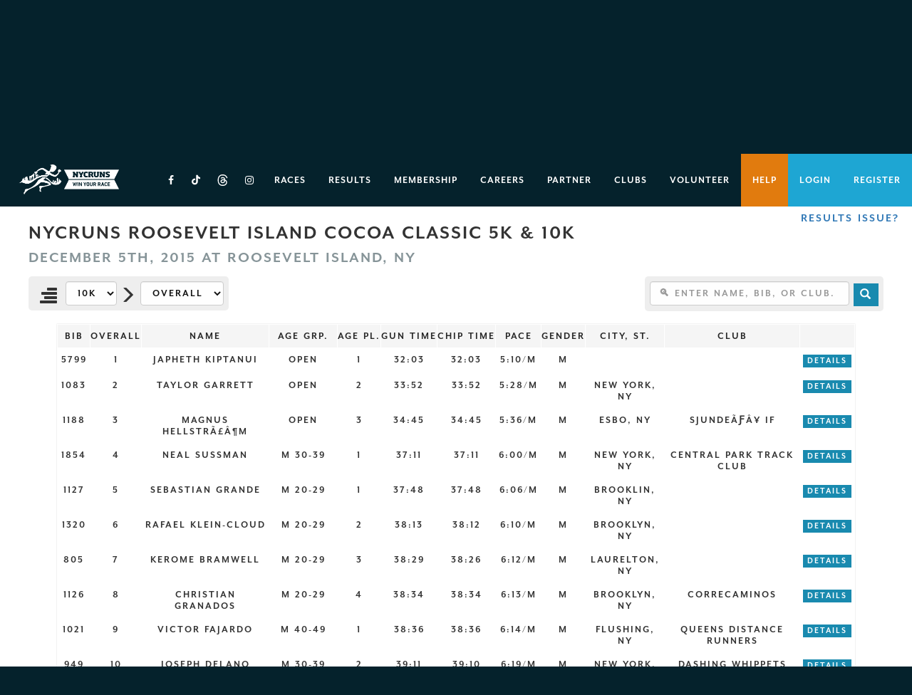

--- FILE ---
content_type: text/html; charset=UTF-8
request_url: https://nycruns.com/race-results?race=nycruns-roosevelt-island-cocoa-classic-5k-10k-roosevelt-island-ny
body_size: 8645
content:
<!doctype html>
<html style="margin-top:0 !important; background: #05222c;"><head>
			<!-- Google Tag Manager (Live) -->
		<script>( function ( w, d, s, l, i ) {
				w[ l ] = w[ l ] || [];
				w[ l ].push( {
					'gtm.start':
						new Date().getTime(), event: 'gtm.js'
				} );
				var f                            = d.getElementsByTagName( s )[ 0 ],
				    j = d.createElement( s ), dl = l != 'dataLayer' ? '&l=' + l : '';
				j.async                          = true;
				j.src                            =
					'https://www.googletagmanager.com/gtm.js?id=' + i + dl + '&gtm_auth=B_y66p-4-nHhHH-ePwe-TQ&gtm_preview=env-1&gtm_cookies_win=x';
				f.parentNode.insertBefore( j, f );
			} )( window, document, 'script', 'dataLayer', 'GTM-T9TDKCW' );</script>
		<!-- End Google Tag Manager -->
	
	<!-- Global site tag (gtag.js) -->
	<script async src="https://www.googletagmanager.com/gtag/js?id=G-F87LFCMKPX"></script>

	
	<script>
		window.dataLayer = window.dataLayer || [];

		function gtag () {
			dataLayer.push( arguments );
		}

		gtag( 'js', new Date() );
		gtag( 'config', 'G-F87LFCMKPX',  ); // GA4
		gtag( 'config', 'AW-1071331119' ); // Adwords
	</script>

	<meta charset="utf-8">
	<meta http-equiv="X-UA-Compatible" content="IE=edge">
	<meta name="viewport" content="width=device-width, initial-scale=1">

	<meta name="facebook-domain-verification" content="zd158bk0u2romzmbrgk0cfnefpdg50" />

	<link rel="stylesheet" href="https://use.typekit.net/ijg2mwg.css">

	<script defer src="https://nycruns.com/wp-content/themes/nycruns3/build/js/main.js?ver=1765359171"></script>

	<title>Race Results | NYCRUNS</title>

		<!-- All in One SEO 4.6.0 - aioseo.com -->
		<meta name="robots" content="max-image-preview:large" />
		<meta name="google-site-verification" content="xE5csNHd_pneiPwMHbK835qeQ_2cnMRlNp5NnEW-xBc" />
		<link rel="canonical" href="https://nycruns.com/race-results" />
		<meta name="generator" content="All in One SEO (AIOSEO) 4.6.0" />
		<meta name="google" content="nositelinkssearchbox" />
		<script type="application/ld+json" class="aioseo-schema">
			{"@context":"https:\/\/schema.org","@graph":[{"@type":"BreadcrumbList","@id":"https:\/\/nycruns.com\/race-results#breadcrumblist","itemListElement":[{"@type":"ListItem","@id":"https:\/\/nycruns.com\/#listItem","position":1,"name":"Home","item":"https:\/\/nycruns.com\/","nextItem":"https:\/\/nycruns.com\/race-results#listItem"},{"@type":"ListItem","@id":"https:\/\/nycruns.com\/race-results#listItem","position":2,"name":"Race Results","previousItem":"https:\/\/nycruns.com\/#listItem"}]},{"@type":"Organization","@id":"https:\/\/nycruns.com\/#organization","name":"NYCRUNS","url":"https:\/\/nycruns.com\/"},{"@type":"WebPage","@id":"https:\/\/nycruns.com\/race-results#webpage","url":"https:\/\/nycruns.com\/race-results","name":"Race Results | NYCRUNS","inLanguage":"en-US","isPartOf":{"@id":"https:\/\/nycruns.com\/#website"},"breadcrumb":{"@id":"https:\/\/nycruns.com\/race-results#breadcrumblist"},"datePublished":"2015-03-18T23:49:49+00:00","dateModified":"2025-09-22T02:02:24+00:00"},{"@type":"WebSite","@id":"https:\/\/nycruns.com\/#website","url":"https:\/\/nycruns.com\/","name":"NYCRUNS","description":"New York City's Best Races","inLanguage":"en-US","publisher":{"@id":"https:\/\/nycruns.com\/#organization"}}]}
		</script>
		<!-- All in One SEO -->

<link rel='stylesheet' id='formidable-css' href='https://nycruns.com/wp-content/plugins/formidable/css/formidableforms.css?ver=128708' type='text/css' media='all' />
<link rel='stylesheet' id='wp-block-library-css' href='https://nycruns.com/wp/wp-includes/css/dist/block-library/style.min.css?ver=0e1dae8e79e5e4f30c01eeafff7488fe' type='text/css' media='all' />
<link rel='stylesheet' id='wp-components-css' href='https://nycruns.com/wp/wp-includes/css/dist/components/style.min.css?ver=0e1dae8e79e5e4f30c01eeafff7488fe' type='text/css' media='all' />
<link rel='stylesheet' id='wp-preferences-css' href='https://nycruns.com/wp/wp-includes/css/dist/preferences/style.min.css?ver=0e1dae8e79e5e4f30c01eeafff7488fe' type='text/css' media='all' />
<link rel='stylesheet' id='wp-block-editor-css' href='https://nycruns.com/wp/wp-includes/css/dist/block-editor/style.min.css?ver=0e1dae8e79e5e4f30c01eeafff7488fe' type='text/css' media='all' />
<link rel='stylesheet' id='wp-reusable-blocks-css' href='https://nycruns.com/wp/wp-includes/css/dist/reusable-blocks/style.min.css?ver=0e1dae8e79e5e4f30c01eeafff7488fe' type='text/css' media='all' />
<link rel='stylesheet' id='wp-patterns-css' href='https://nycruns.com/wp/wp-includes/css/dist/patterns/style.min.css?ver=0e1dae8e79e5e4f30c01eeafff7488fe' type='text/css' media='all' />
<link rel='stylesheet' id='wp-editor-css' href='https://nycruns.com/wp/wp-includes/css/dist/editor/style.min.css?ver=0e1dae8e79e5e4f30c01eeafff7488fe' type='text/css' media='all' />
<link rel='stylesheet' id='ht-formatting-blocks-modules-styles-css' href='https://nycruns.com/wp-content/plugins/ht-knowledge-base/formatting-blocks/dist/css/ht-formatting-blocks-modules-styles.css?ver=3.17.1' type='text/css' media='all' />
<style id='classic-theme-styles-inline-css' type='text/css'>
/*! This file is auto-generated */
.wp-block-button__link{color:#fff;background-color:#32373c;border-radius:9999px;box-shadow:none;text-decoration:none;padding:calc(.667em + 2px) calc(1.333em + 2px);font-size:1.125em}.wp-block-file__button{background:#32373c;color:#fff;text-decoration:none}
</style>
<style id='global-styles-inline-css' type='text/css'>
body{--wp--preset--color--black: #000000;--wp--preset--color--cyan-bluish-gray: #abb8c3;--wp--preset--color--white: #ffffff;--wp--preset--color--pale-pink: #f78da7;--wp--preset--color--vivid-red: #cf2e2e;--wp--preset--color--luminous-vivid-orange: #ff6900;--wp--preset--color--luminous-vivid-amber: #fcb900;--wp--preset--color--light-green-cyan: #7bdcb5;--wp--preset--color--vivid-green-cyan: #00d084;--wp--preset--color--pale-cyan-blue: #8ed1fc;--wp--preset--color--vivid-cyan-blue: #0693e3;--wp--preset--color--vivid-purple: #9b51e0;--wp--preset--gradient--vivid-cyan-blue-to-vivid-purple: linear-gradient(135deg,rgba(6,147,227,1) 0%,rgb(155,81,224) 100%);--wp--preset--gradient--light-green-cyan-to-vivid-green-cyan: linear-gradient(135deg,rgb(122,220,180) 0%,rgb(0,208,130) 100%);--wp--preset--gradient--luminous-vivid-amber-to-luminous-vivid-orange: linear-gradient(135deg,rgba(252,185,0,1) 0%,rgba(255,105,0,1) 100%);--wp--preset--gradient--luminous-vivid-orange-to-vivid-red: linear-gradient(135deg,rgba(255,105,0,1) 0%,rgb(207,46,46) 100%);--wp--preset--gradient--very-light-gray-to-cyan-bluish-gray: linear-gradient(135deg,rgb(238,238,238) 0%,rgb(169,184,195) 100%);--wp--preset--gradient--cool-to-warm-spectrum: linear-gradient(135deg,rgb(74,234,220) 0%,rgb(151,120,209) 20%,rgb(207,42,186) 40%,rgb(238,44,130) 60%,rgb(251,105,98) 80%,rgb(254,248,76) 100%);--wp--preset--gradient--blush-light-purple: linear-gradient(135deg,rgb(255,206,236) 0%,rgb(152,150,240) 100%);--wp--preset--gradient--blush-bordeaux: linear-gradient(135deg,rgb(254,205,165) 0%,rgb(254,45,45) 50%,rgb(107,0,62) 100%);--wp--preset--gradient--luminous-dusk: linear-gradient(135deg,rgb(255,203,112) 0%,rgb(199,81,192) 50%,rgb(65,88,208) 100%);--wp--preset--gradient--pale-ocean: linear-gradient(135deg,rgb(255,245,203) 0%,rgb(182,227,212) 50%,rgb(51,167,181) 100%);--wp--preset--gradient--electric-grass: linear-gradient(135deg,rgb(202,248,128) 0%,rgb(113,206,126) 100%);--wp--preset--gradient--midnight: linear-gradient(135deg,rgb(2,3,129) 0%,rgb(40,116,252) 100%);--wp--preset--font-size--small: 13px;--wp--preset--font-size--medium: 20px;--wp--preset--font-size--large: 36px;--wp--preset--font-size--x-large: 42px;--wp--preset--spacing--20: 0.44rem;--wp--preset--spacing--30: 0.67rem;--wp--preset--spacing--40: 1rem;--wp--preset--spacing--50: 1.5rem;--wp--preset--spacing--60: 2.25rem;--wp--preset--spacing--70: 3.38rem;--wp--preset--spacing--80: 5.06rem;--wp--preset--shadow--natural: 6px 6px 9px rgba(0, 0, 0, 0.2);--wp--preset--shadow--deep: 12px 12px 50px rgba(0, 0, 0, 0.4);--wp--preset--shadow--sharp: 6px 6px 0px rgba(0, 0, 0, 0.2);--wp--preset--shadow--outlined: 6px 6px 0px -3px rgba(255, 255, 255, 1), 6px 6px rgba(0, 0, 0, 1);--wp--preset--shadow--crisp: 6px 6px 0px rgba(0, 0, 0, 1);}:where(.is-layout-flex){gap: 0.5em;}:where(.is-layout-grid){gap: 0.5em;}body .is-layout-flow > .alignleft{float: left;margin-inline-start: 0;margin-inline-end: 2em;}body .is-layout-flow > .alignright{float: right;margin-inline-start: 2em;margin-inline-end: 0;}body .is-layout-flow > .aligncenter{margin-left: auto !important;margin-right: auto !important;}body .is-layout-constrained > .alignleft{float: left;margin-inline-start: 0;margin-inline-end: 2em;}body .is-layout-constrained > .alignright{float: right;margin-inline-start: 2em;margin-inline-end: 0;}body .is-layout-constrained > .aligncenter{margin-left: auto !important;margin-right: auto !important;}body .is-layout-constrained > :where(:not(.alignleft):not(.alignright):not(.alignfull)){max-width: var(--wp--style--global--content-size);margin-left: auto !important;margin-right: auto !important;}body .is-layout-constrained > .alignwide{max-width: var(--wp--style--global--wide-size);}body .is-layout-flex{display: flex;}body .is-layout-flex{flex-wrap: wrap;align-items: center;}body .is-layout-flex > *{margin: 0;}body .is-layout-grid{display: grid;}body .is-layout-grid > *{margin: 0;}:where(.wp-block-columns.is-layout-flex){gap: 2em;}:where(.wp-block-columns.is-layout-grid){gap: 2em;}:where(.wp-block-post-template.is-layout-flex){gap: 1.25em;}:where(.wp-block-post-template.is-layout-grid){gap: 1.25em;}.has-black-color{color: var(--wp--preset--color--black) !important;}.has-cyan-bluish-gray-color{color: var(--wp--preset--color--cyan-bluish-gray) !important;}.has-white-color{color: var(--wp--preset--color--white) !important;}.has-pale-pink-color{color: var(--wp--preset--color--pale-pink) !important;}.has-vivid-red-color{color: var(--wp--preset--color--vivid-red) !important;}.has-luminous-vivid-orange-color{color: var(--wp--preset--color--luminous-vivid-orange) !important;}.has-luminous-vivid-amber-color{color: var(--wp--preset--color--luminous-vivid-amber) !important;}.has-light-green-cyan-color{color: var(--wp--preset--color--light-green-cyan) !important;}.has-vivid-green-cyan-color{color: var(--wp--preset--color--vivid-green-cyan) !important;}.has-pale-cyan-blue-color{color: var(--wp--preset--color--pale-cyan-blue) !important;}.has-vivid-cyan-blue-color{color: var(--wp--preset--color--vivid-cyan-blue) !important;}.has-vivid-purple-color{color: var(--wp--preset--color--vivid-purple) !important;}.has-black-background-color{background-color: var(--wp--preset--color--black) !important;}.has-cyan-bluish-gray-background-color{background-color: var(--wp--preset--color--cyan-bluish-gray) !important;}.has-white-background-color{background-color: var(--wp--preset--color--white) !important;}.has-pale-pink-background-color{background-color: var(--wp--preset--color--pale-pink) !important;}.has-vivid-red-background-color{background-color: var(--wp--preset--color--vivid-red) !important;}.has-luminous-vivid-orange-background-color{background-color: var(--wp--preset--color--luminous-vivid-orange) !important;}.has-luminous-vivid-amber-background-color{background-color: var(--wp--preset--color--luminous-vivid-amber) !important;}.has-light-green-cyan-background-color{background-color: var(--wp--preset--color--light-green-cyan) !important;}.has-vivid-green-cyan-background-color{background-color: var(--wp--preset--color--vivid-green-cyan) !important;}.has-pale-cyan-blue-background-color{background-color: var(--wp--preset--color--pale-cyan-blue) !important;}.has-vivid-cyan-blue-background-color{background-color: var(--wp--preset--color--vivid-cyan-blue) !important;}.has-vivid-purple-background-color{background-color: var(--wp--preset--color--vivid-purple) !important;}.has-black-border-color{border-color: var(--wp--preset--color--black) !important;}.has-cyan-bluish-gray-border-color{border-color: var(--wp--preset--color--cyan-bluish-gray) !important;}.has-white-border-color{border-color: var(--wp--preset--color--white) !important;}.has-pale-pink-border-color{border-color: var(--wp--preset--color--pale-pink) !important;}.has-vivid-red-border-color{border-color: var(--wp--preset--color--vivid-red) !important;}.has-luminous-vivid-orange-border-color{border-color: var(--wp--preset--color--luminous-vivid-orange) !important;}.has-luminous-vivid-amber-border-color{border-color: var(--wp--preset--color--luminous-vivid-amber) !important;}.has-light-green-cyan-border-color{border-color: var(--wp--preset--color--light-green-cyan) !important;}.has-vivid-green-cyan-border-color{border-color: var(--wp--preset--color--vivid-green-cyan) !important;}.has-pale-cyan-blue-border-color{border-color: var(--wp--preset--color--pale-cyan-blue) !important;}.has-vivid-cyan-blue-border-color{border-color: var(--wp--preset--color--vivid-cyan-blue) !important;}.has-vivid-purple-border-color{border-color: var(--wp--preset--color--vivid-purple) !important;}.has-vivid-cyan-blue-to-vivid-purple-gradient-background{background: var(--wp--preset--gradient--vivid-cyan-blue-to-vivid-purple) !important;}.has-light-green-cyan-to-vivid-green-cyan-gradient-background{background: var(--wp--preset--gradient--light-green-cyan-to-vivid-green-cyan) !important;}.has-luminous-vivid-amber-to-luminous-vivid-orange-gradient-background{background: var(--wp--preset--gradient--luminous-vivid-amber-to-luminous-vivid-orange) !important;}.has-luminous-vivid-orange-to-vivid-red-gradient-background{background: var(--wp--preset--gradient--luminous-vivid-orange-to-vivid-red) !important;}.has-very-light-gray-to-cyan-bluish-gray-gradient-background{background: var(--wp--preset--gradient--very-light-gray-to-cyan-bluish-gray) !important;}.has-cool-to-warm-spectrum-gradient-background{background: var(--wp--preset--gradient--cool-to-warm-spectrum) !important;}.has-blush-light-purple-gradient-background{background: var(--wp--preset--gradient--blush-light-purple) !important;}.has-blush-bordeaux-gradient-background{background: var(--wp--preset--gradient--blush-bordeaux) !important;}.has-luminous-dusk-gradient-background{background: var(--wp--preset--gradient--luminous-dusk) !important;}.has-pale-ocean-gradient-background{background: var(--wp--preset--gradient--pale-ocean) !important;}.has-electric-grass-gradient-background{background: var(--wp--preset--gradient--electric-grass) !important;}.has-midnight-gradient-background{background: var(--wp--preset--gradient--midnight) !important;}.has-small-font-size{font-size: var(--wp--preset--font-size--small) !important;}.has-medium-font-size{font-size: var(--wp--preset--font-size--medium) !important;}.has-large-font-size{font-size: var(--wp--preset--font-size--large) !important;}.has-x-large-font-size{font-size: var(--wp--preset--font-size--x-large) !important;}
.wp-block-navigation a:where(:not(.wp-element-button)){color: inherit;}
:where(.wp-block-post-template.is-layout-flex){gap: 1.25em;}:where(.wp-block-post-template.is-layout-grid){gap: 1.25em;}
:where(.wp-block-columns.is-layout-flex){gap: 2em;}:where(.wp-block-columns.is-layout-grid){gap: 2em;}
.wp-block-pullquote{font-size: 1.5em;line-height: 1.6;}
</style>
<link rel='stylesheet' id='hkb-style-css' href='https://nycruns.com/wp-content/plugins/ht-knowledge-base/css/hkb-style.css?ver=3.17.1' type='text/css' media='all' />
<link rel='stylesheet' id='wordpress-elixir-styles-css' href='https://nycruns.com/wp-content/themes/nycruns3/build/css/main.css?ver=1765359171' type='text/css' media='all' />
<script type="text/javascript" src="https://nycruns.com/wp/wp-includes/js/jquery/jquery.min.js?ver=3.7.1" id="jquery-core-js"></script>
<script type="text/javascript" src="https://nycruns.com/wp/wp-includes/js/jquery/jquery-migrate.min.js?ver=3.4.1" id="jquery-migrate-js"></script>
<link rel="https://api.w.org/" href="https://nycruns.com/wp-json/" /><link rel="alternate" type="application/json" href="https://nycruns.com/wp-json/wp/v2/pages/3980" /><link rel="EditURI" type="application/rsd+xml" title="RSD" href="https://nycruns.com/wp/xmlrpc.php?rsd" />

<link rel='shortlink' href='https://nycruns.com/?p=3980' />
<link rel="alternate" type="application/json+oembed" href="https://nycruns.com/wp-json/oembed/1.0/embed?url=https%3A%2F%2Fnycruns.com%2Frace-results" />
<link rel="alternate" type="text/xml+oembed" href="https://nycruns.com/wp-json/oembed/1.0/embed?url=https%3A%2F%2Fnycruns.com%2Frace-results&#038;format=xml" />
<!-- HKB CSS Variables --><style>:root {--hkb-main-container-width: 1200px;--hkb-link-color: #1ea6d3;--hkb-link-color-hover: #2ab3e1;--hkb-header-style-bg: #082d39;--hkb-header-style-graddir: 90deg;--hkb-header-style-grad1: #2358a1;--hkb-header-style-grad2: #2358a1;--hkb-header-text-color: #ffffff;}</style><meta name="generator" content="Heroic Knowledge Base v3.17.1" />
<link rel="icon" href="https://fast.nycruns.com/web/2021/01/cropped-favicon-e1542123541371-32x32.png" sizes="32x32" />
<link rel="icon" href="https://fast.nycruns.com/web/2021/01/cropped-favicon-e1542123541371-192x192.png" sizes="192x192" />
<link rel="apple-touch-icon" href="https://fast.nycruns.com/web/2021/01/cropped-favicon-e1542123541371-180x180.png" />
<meta name="msapplication-TileImage" content="https://fast.nycruns.com/web/2021/01/cropped-favicon-e1542123541371-270x270.png" />

	<!-- HTML5 shim and Respond.js for IE8 support of HTML5 elements and media queries -->
	<!-- WARNING: Respond.js doesn't work if you view the page via file:// -->
	<!--[if lt IE 9]>
	<script src="https://oss.maxcdn.com/html5shiv/3.7.2/html5shiv.min.js"></script>
	<script src="https://oss.maxcdn.com/respond/1.4.2/respond.min.js"></script>
	<![endif]-->


	<script type="text/javascript">
		window.ga = window.ga || function () {
			( ga.q = ga.q || [] ).push( arguments )
		};
		ga.l      = +new Date;
		ga( 'create', 'UA-10866736-1', 'auto' );

		
		
				ga( 'send', 'pageview' );
			</script>

	<script async src="https://www.google-analytics.com/analytics.js"></script>


	<meta property="og:image" content="https://nycruns.com/wp-content/themes/nycruns3/img/logo-facebook-preview.png" />
			<!-- Facebook Pixel Code -->
		<script>
			!function ( f, b, e, v, n, t, s ) {
				if ( f.fbq ) return;
				n = f.fbq = function () {
					n.callMethod ?
						n.callMethod.apply( n, arguments ) : n.queue.push( arguments )
				};
				if ( !f._fbq ) f._fbq = n;
				n.push    = n;
				n.loaded  = !0;
				n.version = '2.0';
				n.queue   = [];
				t         = b.createElement( e );
				t.async   = !0;
				t.src     = v;
				s         = b.getElementsByTagName( e )[ 0 ];
				s.parentNode.insertBefore( t, s )
			}( window, document, 'script',
				'https://connect.facebook.net/en_US/fbevents.js' );
			fbq( 'init', '2036535316558023' );
			fbq( 'track', 'PageView' );
		</script>
		<noscript>
			<img height="1" width="1" src="https://www.facebook.com/tr?id=2036535316558023&ev=PageView&noscript=1" />
		</noscript>
		<!-- End Facebook Pixel Code -->
		<script crossorigin src="https://applepay.cdn-apple.com/jsapi/1.latest/apple-pay-sdk.js"></script>
</head>

<body class="page-template page-template-page-race-results page-template-page-race-results-php page page-id-3980" >
	<!-- Google Tag Manager (Live) (noscript) -->
	<noscript>
		<iframe src="https://www.googletagmanager.com/ns.html?id=GTM-T9TDKCW&gtm_auth=B_y66p-4-nHhHH-ePwe-TQ&gtm_preview=env-1&gtm_cookies_win=x"
			height="0" width="0" style="display:none;visibility:hidden"></iframe>
	</noscript>
	<!-- End Google Tag Manager (noscript) -->

    <div class="global-alert">
        <a href="https://nycruns.com/race/nycruns-brooklyn-experience-half-marathon" class="_text">
            <b>Sign Up Now!</b> Brooklyn Experience Prices Are Rising Next Week          </a>

        <a href="#" class="_close">&#10005;</a>
    </div>

<div class="header-nav">
    <a class="_logo" href="https://nycruns.com">
        <img alt="NYCRUNS" src="https://nycruns.com/wp-content/themes/nycruns3/build/img/logo-2.png">
    </a>

    <div class="_flexed">
        <ul id="header-navbar-links" class="collapse navbar-collapse">
            <ul id="menu-header-nav" class="nav navbar-nav">
                <li>
                    <a class="nav-social" target="_blank" href="http://www.facebook.com/nycruns"><span class="fa fa-facebook"></span></a>
                </li>

                <li class="nav-social">
                    <a class="nav-social" target="_blank" href="https://www.tiktok.com/@nycruns">
                        <svg xmlns="http://www.w3.org/2000/svg" style="width: 12px; height: 15px; margin-top: -2px;" viewBox="0 0 448 512">
                            <path fill="currentColor" d="M448 209.91a210.06 210.06 0 0 1-122.77-39.25v178.72A162.55 162.55 0 1 1 185 188.31v89.89a74.62 74.62 0 1 0 52.23 71.18V0h88a121.18 121.18 0 0 0 1.86 22.17A122.18 122.18 0 0 0 381 102.39a121.43 121.43 0 0 0 67 20.14Z" />
                        </svg>
                    </a>
                </li>

                <li class="nav-social">
                    <a class="nav-social" target="_blank" href="https://www.threads.net/@nycruns">
                        <svg xmlns="http://www.w3.org/2000/svg" style="width: 15px; height: 22px;" viewBox="0 0 448 512">
                            <path fill="currentColor" d="M331.5 235.7c2.2.9 4.2 1.9 6.3 2.8c29.2 14.1 50.6 35.2 61.8 61.4c15.7 36.5 17.2 95.8-30.3 143.2c-36.2 36.2-80.3 52.5-142.6 53h-.3c-70.2-.5-124.1-24.1-160.4-70.2c-32.3-41-48.9-98.1-49.5-169.6v-.5c.5-71.5 17.1-128.6 49.4-169.6c36.3-46.1 90.3-69.7 160.5-70.2h.3c70.3.5 124.9 24 162.3 69.9c18.4 22.7 32 50 40.6 81.7l-40.4 10.8c-7.1-25.8-17.8-47.8-32.2-65.4c-29.2-35.8-73-54.2-130.5-54.6c-57 .5-100.1 18.8-128.2 54.4C72.1 146.1 58.5 194.3 58 256c.5 61.7 14.1 109.9 40.3 143.3c28 35.6 71.2 53.9 128.2 54.4c51.4-.4 85.4-12.6 113.7-40.9c32.3-32.2 31.7-71.8 21.4-95.9c-6.1-14.2-17.1-26-31.9-34.9c-3.7 26.9-11.8 48.3-24.7 64.8c-17.1 21.8-41.4 33.6-72.7 35.3c-23.6 1.3-46.3-4.4-63.9-16c-20.8-13.8-33-34.8-34.3-59.3c-2.5-48.3 35.7-83 95.2-86.4c21.1-1.2 40.9-.3 59.2 2.8c-2.4-14.8-7.3-26.6-14.6-35.2c-10-11.7-25.6-17.7-46.2-17.8h-.7c-16.6 0-39 4.6-53.3 26.3l-34.4-23.6c19.2-29.1 50.3-45.1 87.8-45.1h.8c62.6.4 99.9 39.5 103.7 107.7l-.2.2zm-156 68.8c1.3 25.1 28.4 36.8 54.6 35.3c25.6-1.4 54.6-11.4 59.5-73.2c-13.2-2.9-27.8-4.4-43.4-4.4c-4.8 0-9.6.1-14.4.4c-42.9 2.4-57.2 23.2-56.2 41.8z" />
                        </svg>
                    </a>
                </li>

                <li class="nav-social-last-li">
                    <a class="nav-social" target="_blank" href="http://instagram.com/nycruns"><span class="fa fa-instagram"></span></a>
                </li>

                <li id="menu-item-5781" class="menu-item menu-item-type-post_type menu-item-object-page menu-item-5781"><a href="https://nycruns.com/races">Races</a></li>
<li id="menu-item-9549" class="menu-item menu-item-type-post_type menu-item-object-page menu-item-9549"><a href="https://nycruns.com/results">Results</a></li>
<li id="menu-item-5952" class="menu-item menu-item-type-custom menu-item-object-custom menu-item-5952"><a href="/race/paid-membership">Membership</a></li>
<li id="menu-item-8101" class="menu-item menu-item-type-post_type menu-item-object-page menu-item-8101"><a href="https://nycruns.com/careers">Careers</a></li>
<li id="menu-item-8075" class="menu-item menu-item-type-post_type menu-item-object-page menu-item-8075"><a href="https://nycruns.com/partnership">Partner</a></li>
<li id="menu-item-7819" class="menu-item menu-item-type-post_type menu-item-object-page menu-item-7819"><a href="https://nycruns.com/community/clubs-crews">Clubs</a></li>
<li id="menu-item-8076" class="menu-item menu-item-type-post_type menu-item-object-page menu-item-8076"><a href="https://nycruns.com/volunteer">Volunteer</a></li>

                <li class="_attention">
                    <a href="/customer-service">Help</a>
                </li>

                                    <li class="_highlight">
                        <a href="/login">Login</a>
                    </li>

                    <li class="_highlight">
                        <a href="/register">Register</a>
                    </li>
                
                            </ul>
        </ul>

        <div class="header-tablet-cta">
            <a href="/races">View All Races</a>
        </div>

        <div id="mobile-menu-hamburger">
            <button class="hamburger hamburger--collapse" type="button">
                <span class="hamburger-box">
                    <span class="hamburger-inner"></span>
                </span>
            </button>
        </div>
    </div>

    </div>

<div class="header-mobile-cta">
    <a href="/races">View All Races</a>
</div>

<div id="mobile-menu-wrapper">
    <div id="mobile-menu-wrapper">
        <div class="collapse navbar-collapse">
            <ul id="menu-header-nav-1" class="nav navbar-nav">
                <li>
                    <div style="align-items: center;">
                        <a target="_blank" href="http://www.facebook.com/nycruns" style="color:#fff; display:inline-block; opacity: 1; padding: 0 15px;"><span class="fa fa-facebook"></span></a>

                        <a target="_blank" href="https://www.tiktok.com/@nycruns" style="color:#fff; display:inline-block; opacity: 1; padding: 0 15px 4px;">
                            <svg xmlns="http://www.w3.org/2000/svg" style="width: 16px; height: 19px;" viewBox="0 0 448 512">
                                <path fill="currentColor" d="M448 209.91a210.06 210.06 0 0 1-122.77-39.25v178.72A162.55 162.55 0 1 1 185 188.31v89.89a74.62 74.62 0 1 0 52.23 71.18V0h88a121.18 121.18 0 0 0 1.86 22.17A122.18 122.18 0 0 0 381 102.39a121.43 121.43 0 0 0 67 20.14Z" />
                            </svg>
                        </a>

                        <a target="_blank" href="https://www.threads.net/@nycruns" style="color:#fff; display:inline-block; opacity: 1; padding: 0 15px 3px;">
                            <svg xmlns="http://www.w3.org/2000/svg" style="width: 18px; height: 24px;" viewBox="0 0 448 512">
                                <path fill="currentColor" d="M331.5 235.7c2.2.9 4.2 1.9 6.3 2.8c29.2 14.1 50.6 35.2 61.8 61.4c15.7 36.5 17.2 95.8-30.3 143.2c-36.2 36.2-80.3 52.5-142.6 53h-.3c-70.2-.5-124.1-24.1-160.4-70.2c-32.3-41-48.9-98.1-49.5-169.6v-.5c.5-71.5 17.1-128.6 49.4-169.6c36.3-46.1 90.3-69.7 160.5-70.2h.3c70.3.5 124.9 24 162.3 69.9c18.4 22.7 32 50 40.6 81.7l-40.4 10.8c-7.1-25.8-17.8-47.8-32.2-65.4c-29.2-35.8-73-54.2-130.5-54.6c-57 .5-100.1 18.8-128.2 54.4C72.1 146.1 58.5 194.3 58 256c.5 61.7 14.1 109.9 40.3 143.3c28 35.6 71.2 53.9 128.2 54.4c51.4-.4 85.4-12.6 113.7-40.9c32.3-32.2 31.7-71.8 21.4-95.9c-6.1-14.2-17.1-26-31.9-34.9c-3.7 26.9-11.8 48.3-24.7 64.8c-17.1 21.8-41.4 33.6-72.7 35.3c-23.6 1.3-46.3-4.4-63.9-16c-20.8-13.8-33-34.8-34.3-59.3c-2.5-48.3 35.7-83 95.2-86.4c21.1-1.2 40.9-.3 59.2 2.8c-2.4-14.8-7.3-26.6-14.6-35.2c-10-11.7-25.6-17.7-46.2-17.8h-.7c-16.6 0-39 4.6-53.3 26.3l-34.4-23.6c19.2-29.1 50.3-45.1 87.8-45.1h.8c62.6.4 99.9 39.5 103.7 107.7l-.2.2zm-156 68.8c1.3 25.1 28.4 36.8 54.6 35.3c25.6-1.4 54.6-11.4 59.5-73.2c-13.2-2.9-27.8-4.4-43.4-4.4c-4.8 0-9.6.1-14.4.4c-42.9 2.4-57.2 23.2-56.2 41.8z" />
                            </svg>
                        </a>

                        <a target="_blank" href="http://instagram.com/nycruns" style="color:#fff; display:inline-block; opacity: 1; padding: 0 15px;"><span class="fa fa-instagram"></span></a>
                    </div>
                </li>

                <li class="menu-item menu-item-type-post_type menu-item-object-page menu-item-5781"><a href="https://nycruns.com/races">Races</a></li>
<li class="menu-item menu-item-type-post_type menu-item-object-page menu-item-9549"><a href="https://nycruns.com/results">Results</a></li>
<li class="menu-item menu-item-type-custom menu-item-object-custom menu-item-5952"><a href="/race/paid-membership">Membership</a></li>
<li class="menu-item menu-item-type-post_type menu-item-object-page menu-item-8101"><a href="https://nycruns.com/careers">Careers</a></li>
<li class="menu-item menu-item-type-post_type menu-item-object-page menu-item-8075"><a href="https://nycruns.com/partnership">Partner</a></li>
<li class="menu-item menu-item-type-post_type menu-item-object-page menu-item-7819"><a href="https://nycruns.com/community/clubs-crews">Clubs</a></li>
<li class="menu-item menu-item-type-post_type menu-item-object-page menu-item-8076"><a href="https://nycruns.com/volunteer">Volunteer</a></li>

                <li>
                    <a href="/customer-service" style="color: rgb(241, 140, 32);">Help</a>
                </li>

                                    <li class="_highlight">
                        <a href="/login">Login</a>
                    </li>

                    <li class="_highlight">
                        <a href="/register">Register</a>
                    </li>
                            </ul>
        </div>
    </div>
</div>

<div class="body-wrapper-wrapper-wrapper">
<style>
                    .header-mobile-cta { display: none; /* reduce distraction */ }
                </style>
<div class="global-header">
	<h1>Race Results</h1>
</div>

<div class="global-page-wrapper global-page-wrapper-no-padding">
	
	<iframe
		src="https://results.nycruns.com/race/nycruns-roosevelt-island-cocoa-classic-5k-10k-roosevelt-island-ny?iframe&style=nycruns3"
		width="100%"
		scrolling="no"
		style="border:0; min-height:1130px;"
		id="results_iframe"
		sandbox="allow-same-origin allow-scripts allow-popups allow-forms allow-top-navigation"
	></iframe>

	<script type="text/javascript">
		document.addEventListener( 'DOMContentLoaded', function () {
			const iframes = iFrameResize( {
				// log:true,
				checkOrigin: false
			}, '#results_iframe' );

			window.onmessage = ( event ) => {
				var urlParams = new URLSearchParams( window.location.search );

				if ( event.data.source === 'result_view' ) {
					if ( urlParams.get( 'result' ) != event.data.result_id ) {
						history.pushState( {
							race: urlParams.get( 'race' ),
							result: event.data.result_id
						}, "Race Results", '?race=' + urlParams.get( 'race' ) + '&result=' + event.data.result_id );
					}
				}

				if ( event.data.source === 'results_view' && urlParams.get( 'result' ) ) {
					history.pushState( {
						race: urlParams.get( 'race' )
					}, "Race Results", '?race=' + urlParams.get( 'race' ) );
				}
			}
		} );
	</script>
</div>

</div>

<style class="footer-links-style"></style>

<div class="footer-nav">
    <div class="_links-section">
                    <div
                x-data="{ show: true }"
                x-init="
                    if (document.querySelector('.js-responsive-queries ._xs').offsetParent !== null) show = false;

                    window.addEventListener('resize', function () {
                        show = document.querySelector('.js-responsive-queries ._xs').offsetParent !== null ? false : true;
                    });
                "
                class="_group">
                <h4 x-on:click="if (document.querySelector('.js-responsive-queries ._xs').offsetParent !== null) show = !show">Run With Us <span>&#x2039;</span><span style="display:none;">&#x203A;</span></h4>

                <div
                    x-show="show"
                    x-transition:enter="transition ease-out duration-300"
                    x-transition:enter-start="opacity-0 trasnform scale-y-0 -translate-y-1/2"
                    x-transition:enter-end="opacity-100 transform scale-y-100 translate-y-0"
                    x-transition:leave="transition ease-in duration-300"
                    x-transition:leave-start="opacity-100 transform scale-y-100 translate-y-0"
                    x-transition:leave-end="opacity-0 transform scale-y-0 -translate-y-1/2"
                    class="_links">
                                            <a href="/races">Race Calendar</a>
                                            <a href="/race/paid-membership">Become A Member</a>
                                            <a href="/2019-results/">Race Results</a>
                                            <a href="/newsletter">Newsletter</a>
                                            <a href="/terms">Terms & Conditions</a>
                                            <a href="/privacy-policy">Privacy Policy</a>
                                    </div>
            </div>
                    <div
                x-data="{ show: true }"
                x-init="
                    if (document.querySelector('.js-responsive-queries ._xs').offsetParent !== null) show = false;

                    window.addEventListener('resize', function () {
                        show = document.querySelector('.js-responsive-queries ._xs').offsetParent !== null ? false : true;
                    });
                "
                class="_group">
                <h4 x-on:click="if (document.querySelector('.js-responsive-queries ._xs').offsetParent !== null) show = !show">Work With Us <span>&#x2039;</span><span style="display:none;">&#x203A;</span></h4>

                <div
                    x-show="show"
                    x-transition:enter="transition ease-out duration-300"
                    x-transition:enter-start="opacity-0 trasnform scale-y-0 -translate-y-1/2"
                    x-transition:enter-end="opacity-100 transform scale-y-100 translate-y-0"
                    x-transition:leave="transition ease-in duration-300"
                    x-transition:leave-start="opacity-100 transform scale-y-100 translate-y-0"
                    x-transition:leave-end="opacity-0 transform scale-y-0 -translate-y-1/2"
                    class="_links">
                                            <a href="/partnership">Partnership</a>
                                            <a href="/careers">Careers</a>
                                            <a href="/produced-by-nycruns">Produced By NYCRUNS</a>
                                    </div>
            </div>
                    <div
                x-data="{ show: true }"
                x-init="
                    if (document.querySelector('.js-responsive-queries ._xs').offsetParent !== null) show = false;

                    window.addEventListener('resize', function () {
                        show = document.querySelector('.js-responsive-queries ._xs').offsetParent !== null ? false : true;
                    });
                "
                class="_group">
                <h4 x-on:click="if (document.querySelector('.js-responsive-queries ._xs').offsetParent !== null) show = !show">Experience With Us <span>&#x2039;</span><span style="display:none;">&#x203A;</span></h4>

                <div
                    x-show="show"
                    x-transition:enter="transition ease-out duration-300"
                    x-transition:enter-start="opacity-0 trasnform scale-y-0 -translate-y-1/2"
                    x-transition:enter-end="opacity-100 transform scale-y-100 translate-y-0"
                    x-transition:leave="transition ease-in duration-300"
                    x-transition:leave-start="opacity-100 transform scale-y-100 translate-y-0"
                    x-transition:leave-end="opacity-0 transform scale-y-0 -translate-y-1/2"
                    class="_links">
                                            <a href="/volunteer">Volunteer</a>
                                            <a href="/community/clubs">Running Clubs</a>
                                    </div>
            </div>
                    <div
                x-data="{ show: true }"
                x-init="
                    if (document.querySelector('.js-responsive-queries ._xs').offsetParent !== null) show = false;

                    window.addEventListener('resize', function () {
                        show = document.querySelector('.js-responsive-queries ._xs').offsetParent !== null ? false : true;
                    });
                "
                class="_group">
                <h4 x-on:click="if (document.querySelector('.js-responsive-queries ._xs').offsetParent !== null) show = !show">Connect With Us <span>&#x2039;</span><span style="display:none;">&#x203A;</span></h4>

                <div
                    x-show="show"
                    x-transition:enter="transition ease-out duration-300"
                    x-transition:enter-start="opacity-0 trasnform scale-y-0 -translate-y-1/2"
                    x-transition:enter-end="opacity-100 transform scale-y-100 translate-y-0"
                    x-transition:leave="transition ease-in duration-300"
                    x-transition:leave-start="opacity-100 transform scale-y-100 translate-y-0"
                    x-transition:leave-end="opacity-0 transform scale-y-0 -translate-y-1/2"
                    class="_links">
                                            <a href="/about">About NYCRUNS</a>
                                            <a href="/meet-the-team">Meet The Team</a>
                                            <a href="/customer-service">Help</a>
                                            <a href="/category/news/">News</a>
                                            <a href="/newsletter">Newsletter</a>
                                            <a href="mailto:media@nycruns.com">Media</a>
                                    </div>
            </div>
            </div>

    <div class="_cta-section">
        <div class="_membership">
            <div class="_learn-more">
                Sign Up For Our Newsletters
            </div>

            <a href="https://nycruns.com/newsletter">
                Sign Up
            </a>
        </div>

        <div class="_membership">
            <div class="_learn-more">Reap The Awesome Benefits!</div>

            <a href="race/paid-membership">Become A Member!</a>
        </div>
    </div>
</div>

<div class="footer">
    <div class="_credits">
        <div class="_copyright">&copy; 2026 NYCRUNS</div>
    </div>

    <div class="_social">
        <a target="_blank" href="http://www.facebook.com/nycruns" class="fa fa-facebook"></a>

        <a target="_blank" href="https://www.tiktok.com/@nycruns">
            <svg xmlns="http://www.w3.org/2000/svg" style="width: 12px; height: 15px; margin-top:0px;" viewBox="0 0 448 512">
                <path fill="currentColor" d="M448 209.91a210.06 210.06 0 0 1-122.77-39.25v178.72A162.55 162.55 0 1 1 185 188.31v89.89a74.62 74.62 0 1 0 52.23 71.18V0h88a121.18 121.18 0 0 0 1.86 22.17A122.18 122.18 0 0 0 381 102.39a121.43 121.43 0 0 0 67 20.14Z" />
            </svg>
        </a>

        <a target="_blank" href="https://www.threads.net/@nycruns">
            <svg xmlns="http://www.w3.org/2000/svg" style="width: 15px; height: 22px; margin-top: -3px;" viewBox="0 0 448 512">
                <path fill="currentColor" d="M331.5 235.7c2.2.9 4.2 1.9 6.3 2.8c29.2 14.1 50.6 35.2 61.8 61.4c15.7 36.5 17.2 95.8-30.3 143.2c-36.2 36.2-80.3 52.5-142.6 53h-.3c-70.2-.5-124.1-24.1-160.4-70.2c-32.3-41-48.9-98.1-49.5-169.6v-.5c.5-71.5 17.1-128.6 49.4-169.6c36.3-46.1 90.3-69.7 160.5-70.2h.3c70.3.5 124.9 24 162.3 69.9c18.4 22.7 32 50 40.6 81.7l-40.4 10.8c-7.1-25.8-17.8-47.8-32.2-65.4c-29.2-35.8-73-54.2-130.5-54.6c-57 .5-100.1 18.8-128.2 54.4C72.1 146.1 58.5 194.3 58 256c.5 61.7 14.1 109.9 40.3 143.3c28 35.6 71.2 53.9 128.2 54.4c51.4-.4 85.4-12.6 113.7-40.9c32.3-32.2 31.7-71.8 21.4-95.9c-6.1-14.2-17.1-26-31.9-34.9c-3.7 26.9-11.8 48.3-24.7 64.8c-17.1 21.8-41.4 33.6-72.7 35.3c-23.6 1.3-46.3-4.4-63.9-16c-20.8-13.8-33-34.8-34.3-59.3c-2.5-48.3 35.7-83 95.2-86.4c21.1-1.2 40.9-.3 59.2 2.8c-2.4-14.8-7.3-26.6-14.6-35.2c-10-11.7-25.6-17.7-46.2-17.8h-.7c-16.6 0-39 4.6-53.3 26.3l-34.4-23.6c19.2-29.1 50.3-45.1 87.8-45.1h.8c62.6.4 99.9 39.5 103.7 107.7l-.2.2zm-156 68.8c1.3 25.1 28.4 36.8 54.6 35.3c25.6-1.4 54.6-11.4 59.5-73.2c-13.2-2.9-27.8-4.4-43.4-4.4c-4.8 0-9.6.1-14.4.4c-42.9 2.4-57.2 23.2-56.2 41.8z" />
            </svg>
        </a>

        <a target="_blank" href="http://instagram.com/nycruns" class="fa fa-instagram"></a>
    </div>
</div>


                <div id="get_add_club_fancybox_html_dialog" style="display:none; max-width:500px; min-width:350px; width: 70%;">
                    <form class="add_club_fancybox_form" style="text-align:center;">
                        You may type your club name below. If your club is based in the New York Metropolitan area, please have a member of the leadership team fill out <a href="https://nycruns-goykd.formstack.com/forms/nycruns_club_directory" target="_blank">this form</a> to add it to the directory.

                        <hr style="margin:25px 0 35px; border-color: #e3e3e3; background: #e3e3e3; border-style: solid;">

                        <div style="
                            line-height: 1.2;
                            margin-bottom: 10px;
                            color: #082d39;
                            padding-left: 10px;
                            text-transform: uppercase;
                            font-size: 14px;
                            font-weight: bold;
                            letter-spacing: 2px;
                            word-spacing: 2px;
                            text-align: left;
                        ">
                            My Club
                        </div>

                        <input class="add_club_fancybox_input" style="
                            display: block;
                            width: 100%;
                            padding: 8px 10px;
                            border: 1px solid #bbb;
                            color: #222;
                            margin-bottom: 12px;
                        ">

                        <input type="submit" class="pattern-button pattern-button-small">
                    </form>
                </div>
            

<div class="js-responsive-queries" style="background:#f00;">
    <div class="_xs"></div>
    <div class="_sm"></div>
    <div class="_md"></div>
    <div class="_lg"></div>
    <div class="_xl"></div>
    <div class="_xxl"></div>

    <div class="_min-xs"></div>
    <div class="_min-sm"></div>
    <div class="_min-md"></div>
    <div class="_min-lg"></div>
    <div class="_min-xl"></div>
    <div class="_min-xxl"></div>

    <div class="_max-xs"></div>
    <div class="_max-sm"></div>
    <div class="_max-md"></div>
    <div class="_max-lg"></div>
    <div class="_max-xl"></div>
    <div class="_max-xxl"></div>
</div>

<script type="text/javascript" src="https://nycruns.com/wp-content/plugins/ht-knowledge-base/formatting-blocks/dist/js/ht-formatting-blocks-frontend.min.js?ver=3.17.1" id="ht-formatting-blocks-frontend-js"></script>
<script src='https://www.google.com/recaptcha/api.js?hl=en'></script>
</body>
</html>


--- FILE ---
content_type: text/html; charset=UTF-8
request_url: https://results.nycruns.com/race/nycruns-roosevelt-island-cocoa-classic-5k-10k-roosevelt-island-ny?iframe&style=nycruns3
body_size: 4355
content:
<!DOCTYPE html>
<html lang="en">

<head>
    <meta charset="utf-8">
    <title>NYCRUNS Roosevelt Island Cocoa Classic 5K & 10K</title>

            <script src="https://use.typekit.net/axt7hak.js"></script>
        <script>
            try {
                Typekit.load({
                    async: true
                });
            } catch (e) {}
        </script>
    
    <link rel="stylesheet" href="https://results.nycruns.com/build/css/main.css?v=1651818468" type="text/css" media="screen">
    <script src="https://ajax.googleapis.com/ajax/libs/jquery/2.1.3/jquery.min.js"></script>
    <link rel="stylesheet" href="https://cdnjs.cloudflare.com/ajax/libs/slick-carousel/1.9.0/slick.min.css" />
    <script src="https://cdnjs.cloudflare.com/ajax/libs/slick-carousel/1.9.0/slick.min.js"></script>
    <script src="https://results.nycruns.com/js/iframe-resizer/iframeResizer.contentWindow.min.js"></script>
    <script type="text/javascript" src="https://results.nycruns.com/js/vimeo/jquery.vimeo.api.js"></script>

    <style>
        * {
            font-family: Arial, sans-serif;
        }

        html,
        body {
            background: transparent;
            overflow: auto;
        }

        input {
            line-height: normal;
        }
    </style>

    <script>
        $.noConflict();

        jQuery(document).ready(function($) {
            $('.confirm-delete, .confirm_delete').click(function() {
                if (confirm('Confirm delete?')) {} else {
                    return false;
                }
            });

                            $(document).on('click', '.fb_share_button', function() {
                    newwindow = window.open($(this).attr('href'), 'fbwindow', 'left=0,top=0,width=600,height=325,toolbar=0,resizable=0,location=0,menubar=0');
                    if (window.focus) {
                        newwindow.focus();
                    }

                    // check if shared
                    setInterval(function() {
                        
                        $.get("https://results.nycruns.com/results/is_facebook_shared/nycruns-roosevelt-island-cocoa-classic-5k-10k-roosevelt-island-ny?race", function(data) {
                            if (data == 'yes') {
                                window.location.reload(); // refresh page
                            }
                        });
                    }, 1500);

                    return false;
                });
            
            
            $(document).on('click', '*[ajax_load]', function() {
                var href = $(this).attr('ajax_load_url');

                var target = $(this).attr('ajax_load');
                var loader = $(this).attr('loader'); // loading gif
                var scroll_top = $(this).attr('scroll_top') !== undefined;

                $(loader).fadeIn('fast');

                if (href) {
                    $(target).load(href, function() {
                        if (scroll_top) {
                            scroll_y = $(target).offset().top - 80;
                            if ($('body').scrollTop() > scroll_y) {
                                $('html, body').animate({
                                    scrollTop: scroll_y
                                }, 'normal');
                            }
                        }
                        $(loader).fadeOut('fast');
                        $(target).fadeIn('fast');
                    });
                } else {
                    $(loader).fadeOut('fast');
                }

                return false;
            });

            $(document).on('click', 'a, *[ajax_load], .js__link', function() {
                var no_scroll_top = $(this).attr('no_scroll_top') !== undefined;

                if (!no_scroll_top && $(this).attr('id') != 'race_history_link') {
                    setTimeout(function() {
                        parentIFrame.scrollToOffset(0, 0 - 35);
                    }, 200);
                }
            });

            if (top !== self) { // Check we are in an iFrame (for iframe-resizer)
                var interval = setInterval(function() {
                    if ('parentIFrame' in window) {
                        clearInterval(interval);

                        $('#race_history_link').click(function() {
                            // parentIFrame.close();
                            parentIFrame.scrollToOffset(0, $('#race_history_anchor').position().top - 35);
                        });
                    }
                }, 32);
            }
        });
    </script>
</head>

<body>
<div class="custom-style custom-nycruns3">
            <script>
            jQuery(document).ready(function($) {
                // todo: create 2 hidden dropdowns
                // clone dropdown based on division array_key

                function reset_filter_dropdowns() {
                                            $("#race_division_select").val($("#race_division_select option:first").val());

                        load_age_group_dropdown();
                    
                    setTimeout(function() {
                        $("#race_age_group_select").val($("#race_age_group_select option:first").val());
                    }, 40);
                }

                function load_age_group_dropdown() {
                    $division_name = $("#race_division_select").val();
                    $('#race_age_group_select').empty();

                    $('select[data-division="' + $division_name + '"] option').clone().appendTo('#race_age_group_select');
                }

                $('#results_search_form').submit(function(event) {
                    event.preventDefault();

                    if ($('#search_input').val() != '') {
                        reset_filter_dropdowns();
                    }

                    // ajax search
                    var search_result = $.get("https://results.nycruns.com/results/reload/nycruns-roosevelt-island-cocoa-classic-5k-10k-roosevelt-island-ny?blank&iframe&style=nycruns3", $("#results_search_form").serialize());

                    search_result.done(function(data) {
                        $('.results-table-wrapper').html(data);

                        setTimeout(function() {
                            parentIFrame.scrollToOffset(0, 0 - 35);
                        }, 200);
                    });

                    search_result.fail(function() {
                        alert("Error 36");
                    });
                }); //$('#results_search_form').submit(function(event) {

                $(document).on('click', '#search_submit', function(event) {
                    $('#search_page').val('');
                    $('#search_category').val('');
                    $('#search_division').val('');
                    $('#search_reset').fadeIn();
                });

                $(document).on('click', '#search_reset', function(event) {
                    $('#search_input').val('');
                    $('#results_search_form').submit();
                    reset_filter_dropdowns();
                    $('#search_reset').fadeOut();
                });

                $(document).on('click', '.ajax_sort', function(event) {
                    event.preventDefault();
                    $('#search_sort_by').val($(this).attr('rel'));
                    $('#search_order').val($(this).attr('relsort'));
                    $('#results_search_form').submit();
                }); //$('.ajax_sort').on('click', (function(event) {

                $(document).on('change', '.ajax_select', function(event) {
                    event.preventDefault();
                    $('#search_category').val($(this).val());
                    $('#search_input').val('');
                    $('#search_reset').fadeOut();
                    $('#search_page').val('');
                    $('#results_search_form').submit();
                });

                $(document).on('change', '.ajax_select_division', function(event) {
                    event.preventDefault();
                    load_age_group_dropdown();

                    $('#search_division').val($(this).val());
                    $('#search_input').val('');
                    $('#search_reset').fadeOut();
                    $('#search_page').val('');
                    $('#results_search_form').submit();
                });

                $(document).on('click', '.table td', function(event) {
                    event.preventDefault();

                    var redirect_url = $(this).parent().find('span.link').attr('rel');

                    if (redirect_url) {
                        setTimeout(function() {
                            parentIFrame.scrollToOffset(0, 0 - 35);
                        }, 200);

                        window.document.location = redirect_url;
                    }
                });

                $(document).on('click', '.pagination a', function(event) { // pagination
                    event.preventDefault();
                    $('#search_page').val($(this).attr('href'));
                    $('#results_search_form').submit();
                });

                $(document).on('change', '.pagination select', function(event) {
                    event.preventDefault();
                    $('#search_page').val($(this).val());
                    $('#results_search_form').submit();
                });

                $(document).on('click', 'span.link', function(event) { // pagination
                    window.location = $(this).attr('rel');
                });

                $('#results_search_form').submit();

                window.top.postMessage({
                    'source': 'results_view'
                }, '*');
            });
        </script>

        <h1>
            <b>NYCRUNS Roosevelt Island Cocoa Classic 5K & 10K</b>
            <br>
            <small>
                December 5th, 2015
                                    at
                    Roosevelt Island,  NY                            </small>
        </h1>

                
        <div class="top_facebook_button" style="top:40px;">
            <a href="https://nycruns.com/results-inquiry?race=nycruns-roosevelt-island-cocoa-classic-5k-10k-roosevelt-island-ny" target="_blank">
                <span style="font-size:16px;">Results Issue?</span>
            </a>
        </div>

        <div class="race_browser form-group">
            <i class="glyphicon glyphicon-align-right"></i>

            <!-- division dropdown -->
                            <select id="race_division_select" class="form-control ajax_select_division">
                                                                    <option >10K</option>
                                                                    <option >5K</option>
                                    </select>

                <i class="glyphicon glyphicon-menu-right"></i>
            
                            <select data-division="10K" class="hidden">
                                            <option>Overall</option>
                                            <option>Open</option>
                                            <option>Male</option>
                                            <option>Female</option>
                                            <option></option>
                                            <option>M  1-19</option>
                                            <option>M 20-29</option>
                                            <option>M 30-39</option>
                                            <option>M 40-49</option>
                                            <option>M 50-59</option>
                                            <option>M 60-69</option>
                                            <option>M 70-99</option>
                                            <option></option>
                                            <option>F  1-19</option>
                                            <option>F 20-29</option>
                                            <option>F 30-39</option>
                                            <option>F 40-49</option>
                                            <option>F 50-59</option>
                                            <option>F 60-69</option>
                                            <option></option>
                                    </select>
                            <select data-division="5K" class="hidden">
                                            <option>Overall</option>
                                            <option>Open</option>
                                            <option>Male</option>
                                            <option>Female</option>
                                            <option></option>
                                            <option>M  0- 0</option>
                                            <option>M  1- 9</option>
                                            <option>M 10-14</option>
                                            <option>M 15-19</option>
                                            <option>M 20-29</option>
                                            <option>M 30-39</option>
                                            <option>M 40-49</option>
                                            <option>M 50-59</option>
                                            <option>M 60-69</option>
                                            <option></option>
                                            <option>F  0- 0</option>
                                            <option>F  1- 9</option>
                                            <option>F 10-14</option>
                                            <option>F 15-19</option>
                                            <option>F 20-29</option>
                                            <option>F 30-39</option>
                                            <option>F 40-49</option>
                                            <option>F 50-59</option>
                                            <option>F 60-69</option>
                                            <option></option>
                                    </select>
            
                            <select id="race_age_group_select" class="form-control ajax_select">
                                                                    <option selected="selected">Overall</option>
                                                                    <option >Open</option>
                                                                    <option >Male</option>
                                                                    <option >Female</option>
                                                                    <option ></option>
                                                                    <option >M  1-19</option>
                                                                    <option >M 20-29</option>
                                                                    <option >M 30-39</option>
                                                                    <option >M 40-49</option>
                                                                    <option >M 50-59</option>
                                                                    <option >M 60-69</option>
                                                                    <option >M 70-99</option>
                                                                    <option ></option>
                                                                    <option >F  1-19</option>
                                                                    <option >F 20-29</option>
                                                                    <option >F 30-39</option>
                                                                    <option >F 40-49</option>
                                                                    <option >F 50-59</option>
                                                                    <option >F 60-69</option>
                                                                    <option ></option>
                                    </select>
                    </div>


        <form method="get" action="#" id="results_search_form">
            <div class="form-group">
                <input type="text" name="search" id="search_input" placeholder="&#128269; Enter name, bib, or club." class="form-control" />
                <input type="hidden" name="sort_by" value="rank" id="search_sort_by" />
                <input type="hidden" name="order" value="asc" id="search_order" />
                <input type="hidden" name="category" value="" id="search_category" />
                <input type="hidden" name="page" value="1" id="search_page" />
                <input type="hidden" name="division" value="" id="search_division" />
                <button type="submit" id="search_submit" class="btn btn-primary"><i class="glyphicon glyphicon-search"></i></button>
            </div>
        </form>

        <a href="#" id="search_reset" class="btn"><i class="glyphicon glyphicon-remove-circle"></i></a>
    
    <div class="results-table-wrapper">
        
        <table class="results-table table table-bordered table-condensed" style="margin:auto;">
                            <tr>
                                            
                                                    
                            <th class="text-center">
                                <span class="non-a">
                                    Bib                                </span>
                            </th>
                                                                    
                                                    
                            <th class="text-center">
                                <span class="non-a">
                                    Overall                                </span>
                            </th>
                                                                    
                                                    
                            <th class="text-center">
                                <span class="non-a">
                                    Name                                </span>
                            </th>
                                                                    
                                                    
                            <th class="text-center">
                                <span class="non-a">
                                    &nbsp;&nbsp;Age&nbsp;Grp.&nbsp;&nbsp;                                </span>
                            </th>
                                                                    
                                                    
                            <th class="text-center">
                                <span class="non-a">
                                    Age&nbsp;Pl.                                </span>
                            </th>
                                                                    
                                                    
                            <th class="text-center">
                                <span class="non-a">
                                    Gun&nbsp;Time                                </span>
                            </th>
                                                                    
                                                    
                            <th class="text-center">
                                <span class="non-a">
                                    Chip&nbsp;Time                                </span>
                            </th>
                                                                    
                                                    
                            <th class="text-center">
                                <span class="non-a">
                                    Pace                                </span>
                            </th>
                                                                    
                                                    
                            <th class="text-center">
                                <span class="non-a">
                                    Gender                                </span>
                            </th>
                                                                    
                                                    
                            <th class="text-center">
                                <span class="non-a">
                                    City,&nbsp;St.                                </span>
                            </th>
                                                                    
                                                    
                            <th class="text-center">
                                <span class="non-a">
                                    Club                                </span>
                            </th>
                                            
                    <th style="padding: 0 2px;">
                    </th>
                </tr>
            
                                                <tr>
                                                    
                            <td class="text-center">
                                5799                            </td>
                                                    
                            <td class="text-center">
                                1                            </td>
                                                    
                            <td class="text-center">
                                Japheth Kiptanui                            </td>
                                                    
                            <td class="text-center">
                                Open                            </td>
                                                    
                            <td class="text-center">
                                1                            </td>
                                                    
                            <td class="text-center">
                                32:03                            </td>
                                                    
                            <td class="text-center">
                                32:03                            </td>
                                                    
                            <td class="text-center">
                                5:10/M                            </td>
                                                    
                            <td class="text-center">
                                M                            </td>
                                                    
                            <td class="text-center">
                                                            </td>
                                                    
                            <td class="text-center">
                                                            </td>
                        
                        <td class="text-center">
                                                        <span class="link btn btn-primary btn-xs" rel="https://results.nycruns.com/results/detail/nycruns-roosevelt-island-cocoa-classic-5k-10k-roosevelt-island-ny/162794?blank&iframe&style=nycruns3">Details</span>
                        </td>
                    </tr>
                                    <tr>
                                                    
                            <td class="text-center">
                                1083                            </td>
                                                    
                            <td class="text-center">
                                2                            </td>
                                                    
                            <td class="text-center">
                                Taylor Garrett                            </td>
                                                    
                            <td class="text-center">
                                Open                            </td>
                                                    
                            <td class="text-center">
                                2                            </td>
                                                    
                            <td class="text-center">
                                33:52                            </td>
                                                    
                            <td class="text-center">
                                33:52                            </td>
                                                    
                            <td class="text-center">
                                5:28/M                            </td>
                                                    
                            <td class="text-center">
                                M                            </td>
                                                    
                            <td class="text-center">
                                New York, NY                            </td>
                                                    
                            <td class="text-center">
                                                            </td>
                        
                        <td class="text-center">
                                                        <span class="link btn btn-primary btn-xs" rel="https://results.nycruns.com/results/detail/nycruns-roosevelt-island-cocoa-classic-5k-10k-roosevelt-island-ny/162795?blank&iframe&style=nycruns3">Details</span>
                        </td>
                    </tr>
                                    <tr>
                                                    
                            <td class="text-center">
                                1188                            </td>
                                                    
                            <td class="text-center">
                                3                            </td>
                                                    
                            <td class="text-center">
                                Magnus HellstrÃ£Â¶m                            </td>
                                                    
                            <td class="text-center">
                                Open                            </td>
                                                    
                            <td class="text-center">
                                3                            </td>
                                                    
                            <td class="text-center">
                                34:45                            </td>
                                                    
                            <td class="text-center">
                                34:45                            </td>
                                                    
                            <td class="text-center">
                                5:36/M                            </td>
                                                    
                            <td class="text-center">
                                M                            </td>
                                                    
                            <td class="text-center">
                                Esbo, NY                            </td>
                                                    
                            <td class="text-center">
                                SjundeÃƒÂ¥ IF                            </td>
                        
                        <td class="text-center">
                                                        <span class="link btn btn-primary btn-xs" rel="https://results.nycruns.com/results/detail/nycruns-roosevelt-island-cocoa-classic-5k-10k-roosevelt-island-ny/162796?blank&iframe&style=nycruns3">Details</span>
                        </td>
                    </tr>
                                    <tr>
                                                    
                            <td class="text-center">
                                1854                            </td>
                                                    
                            <td class="text-center">
                                4                            </td>
                                                    
                            <td class="text-center">
                                Neal Sussman                            </td>
                                                    
                            <td class="text-center">
                                M 30-39                            </td>
                                                    
                            <td class="text-center">
                                1                            </td>
                                                    
                            <td class="text-center">
                                37:11                            </td>
                                                    
                            <td class="text-center">
                                37:11                            </td>
                                                    
                            <td class="text-center">
                                6:00/M                            </td>
                                                    
                            <td class="text-center">
                                M                            </td>
                                                    
                            <td class="text-center">
                                New York, NY                            </td>
                                                    
                            <td class="text-center">
                                Central Park Track Club                            </td>
                        
                        <td class="text-center">
                                                        <span class="link btn btn-primary btn-xs" rel="https://results.nycruns.com/results/detail/nycruns-roosevelt-island-cocoa-classic-5k-10k-roosevelt-island-ny/162797?blank&iframe&style=nycruns3">Details</span>
                        </td>
                    </tr>
                                    <tr>
                                                    
                            <td class="text-center">
                                1127                            </td>
                                                    
                            <td class="text-center">
                                5                            </td>
                                                    
                            <td class="text-center">
                                Sebastian Grande                            </td>
                                                    
                            <td class="text-center">
                                M 20-29                            </td>
                                                    
                            <td class="text-center">
                                1                            </td>
                                                    
                            <td class="text-center">
                                37:48                            </td>
                                                    
                            <td class="text-center">
                                37:48                            </td>
                                                    
                            <td class="text-center">
                                6:06/M                            </td>
                                                    
                            <td class="text-center">
                                M                            </td>
                                                    
                            <td class="text-center">
                                Brooklin, NY                            </td>
                                                    
                            <td class="text-center">
                                                            </td>
                        
                        <td class="text-center">
                                                        <span class="link btn btn-primary btn-xs" rel="https://results.nycruns.com/results/detail/nycruns-roosevelt-island-cocoa-classic-5k-10k-roosevelt-island-ny/162798?blank&iframe&style=nycruns3">Details</span>
                        </td>
                    </tr>
                                    <tr>
                                                    
                            <td class="text-center">
                                1320                            </td>
                                                    
                            <td class="text-center">
                                6                            </td>
                                                    
                            <td class="text-center">
                                Rafael Klein-Cloud                            </td>
                                                    
                            <td class="text-center">
                                M 20-29                            </td>
                                                    
                            <td class="text-center">
                                2                            </td>
                                                    
                            <td class="text-center">
                                38:13                            </td>
                                                    
                            <td class="text-center">
                                38:12                            </td>
                                                    
                            <td class="text-center">
                                6:10/M                            </td>
                                                    
                            <td class="text-center">
                                M                            </td>
                                                    
                            <td class="text-center">
                                Brooklyn, NY                            </td>
                                                    
                            <td class="text-center">
                                                            </td>
                        
                        <td class="text-center">
                                                        <span class="link btn btn-primary btn-xs" rel="https://results.nycruns.com/results/detail/nycruns-roosevelt-island-cocoa-classic-5k-10k-roosevelt-island-ny/162799?blank&iframe&style=nycruns3">Details</span>
                        </td>
                    </tr>
                                    <tr>
                                                    
                            <td class="text-center">
                                805                            </td>
                                                    
                            <td class="text-center">
                                7                            </td>
                                                    
                            <td class="text-center">
                                Kerome Bramwell                            </td>
                                                    
                            <td class="text-center">
                                M 20-29                            </td>
                                                    
                            <td class="text-center">
                                3                            </td>
                                                    
                            <td class="text-center">
                                38:29                            </td>
                                                    
                            <td class="text-center">
                                38:26                            </td>
                                                    
                            <td class="text-center">
                                6:12/M                            </td>
                                                    
                            <td class="text-center">
                                M                            </td>
                                                    
                            <td class="text-center">
                                Laurelton, NY                            </td>
                                                    
                            <td class="text-center">
                                                            </td>
                        
                        <td class="text-center">
                                                        <span class="link btn btn-primary btn-xs" rel="https://results.nycruns.com/results/detail/nycruns-roosevelt-island-cocoa-classic-5k-10k-roosevelt-island-ny/162800?blank&iframe&style=nycruns3">Details</span>
                        </td>
                    </tr>
                                    <tr>
                                                    
                            <td class="text-center">
                                1126                            </td>
                                                    
                            <td class="text-center">
                                8                            </td>
                                                    
                            <td class="text-center">
                                Christian Granados                            </td>
                                                    
                            <td class="text-center">
                                M 20-29                            </td>
                                                    
                            <td class="text-center">
                                4                            </td>
                                                    
                            <td class="text-center">
                                38:34                            </td>
                                                    
                            <td class="text-center">
                                38:34                            </td>
                                                    
                            <td class="text-center">
                                6:13/M                            </td>
                                                    
                            <td class="text-center">
                                M                            </td>
                                                    
                            <td class="text-center">
                                Brooklyn, NY                            </td>
                                                    
                            <td class="text-center">
                                CORRECAMINOS                            </td>
                        
                        <td class="text-center">
                                                        <span class="link btn btn-primary btn-xs" rel="https://results.nycruns.com/results/detail/nycruns-roosevelt-island-cocoa-classic-5k-10k-roosevelt-island-ny/162801?blank&iframe&style=nycruns3">Details</span>
                        </td>
                    </tr>
                                    <tr>
                                                    
                            <td class="text-center">
                                1021                            </td>
                                                    
                            <td class="text-center">
                                9                            </td>
                                                    
                            <td class="text-center">
                                Victor Fajardo                            </td>
                                                    
                            <td class="text-center">
                                M 40-49                            </td>
                                                    
                            <td class="text-center">
                                1                            </td>
                                                    
                            <td class="text-center">
                                38:36                            </td>
                                                    
                            <td class="text-center">
                                38:36                            </td>
                                                    
                            <td class="text-center">
                                6:14/M                            </td>
                                                    
                            <td class="text-center">
                                M                            </td>
                                                    
                            <td class="text-center">
                                Flushing, NY                            </td>
                                                    
                            <td class="text-center">
                                Queens Distance Runners                            </td>
                        
                        <td class="text-center">
                                                        <span class="link btn btn-primary btn-xs" rel="https://results.nycruns.com/results/detail/nycruns-roosevelt-island-cocoa-classic-5k-10k-roosevelt-island-ny/162802?blank&iframe&style=nycruns3">Details</span>
                        </td>
                    </tr>
                                    <tr>
                                                    
                            <td class="text-center">
                                949                            </td>
                                                    
                            <td class="text-center">
                                10                            </td>
                                                    
                            <td class="text-center">
                                Joseph Delano                            </td>
                                                    
                            <td class="text-center">
                                M 30-39                            </td>
                                                    
                            <td class="text-center">
                                2                            </td>
                                                    
                            <td class="text-center">
                                39:11                            </td>
                                                    
                            <td class="text-center">
                                39:10                            </td>
                                                    
                            <td class="text-center">
                                6:19/M                            </td>
                                                    
                            <td class="text-center">
                                M                            </td>
                                                    
                            <td class="text-center">
                                New York, NY                            </td>
                                                    
                            <td class="text-center">
                                Dashing Whippets                            </td>
                        
                        <td class="text-center">
                                                        <span class="link btn btn-primary btn-xs" rel="https://results.nycruns.com/results/detail/nycruns-roosevelt-island-cocoa-classic-5k-10k-roosevelt-island-ny/162803?blank&iframe&style=nycruns3">Details</span>
                        </td>
                    </tr>
                                    <tr>
                                                    
                            <td class="text-center">
                                5681                            </td>
                                                    
                            <td class="text-center">
                                11                            </td>
                                                    
                            <td class="text-center">
                                Alfonso Santos                            </td>
                                                    
                            <td class="text-center">
                                M 40-49                            </td>
                                                    
                            <td class="text-center">
                                2                            </td>
                                                    
                            <td class="text-center">
                                39:23                            </td>
                                                    
                            <td class="text-center">
                                39:23                            </td>
                                                    
                            <td class="text-center">
                                6:21/M                            </td>
                                                    
                            <td class="text-center">
                                M                            </td>
                                                    
                            <td class="text-center">
                                                            </td>
                                                    
                            <td class="text-center">
                                                            </td>
                        
                        <td class="text-center">
                                                        <span class="link btn btn-primary btn-xs" rel="https://results.nycruns.com/results/detail/nycruns-roosevelt-island-cocoa-classic-5k-10k-roosevelt-island-ny/162804?blank&iframe&style=nycruns3">Details</span>
                        </td>
                    </tr>
                                    <tr>
                                                    
                            <td class="text-center">
                                1872                            </td>
                                                    
                            <td class="text-center">
                                12                            </td>
                                                    
                            <td class="text-center">
                                Matt Thomas                            </td>
                                                    
                            <td class="text-center">
                                M 30-39                            </td>
                                                    
                            <td class="text-center">
                                3                            </td>
                                                    
                            <td class="text-center">
                                39:40                            </td>
                                                    
                            <td class="text-center">
                                39:34                            </td>
                                                    
                            <td class="text-center">
                                6:23/M                            </td>
                                                    
                            <td class="text-center">
                                M                            </td>
                                                    
                            <td class="text-center">
                                New York, NY                            </td>
                                                    
                            <td class="text-center">
                                                            </td>
                        
                        <td class="text-center">
                                                        <span class="link btn btn-primary btn-xs" rel="https://results.nycruns.com/results/detail/nycruns-roosevelt-island-cocoa-classic-5k-10k-roosevelt-island-ny/162805?blank&iframe&style=nycruns3">Details</span>
                        </td>
                    </tr>
                                    <tr>
                                                    
                            <td class="text-center">
                                1598                            </td>
                                                    
                            <td class="text-center">
                                13                            </td>
                                                    
                            <td class="text-center">
                                Olivia Papa                            </td>
                                                    
                            <td class="text-center">
                                Open                            </td>
                                                    
                            <td class="text-center">
                                1                            </td>
                                                    
                            <td class="text-center">
                                40:17                            </td>
                                                    
                            <td class="text-center">
                                40:17                            </td>
                                                    
                            <td class="text-center">
                                6:29/M                            </td>
                                                    
                            <td class="text-center">
                                F                            </td>
                                                    
                            <td class="text-center">
                                New York, NY                            </td>
                                                    
                            <td class="text-center">
                                                            </td>
                        
                        <td class="text-center">
                                                        <span class="link btn btn-primary btn-xs" rel="https://results.nycruns.com/results/detail/nycruns-roosevelt-island-cocoa-classic-5k-10k-roosevelt-island-ny/162806?blank&iframe&style=nycruns3">Details</span>
                        </td>
                    </tr>
                                    <tr>
                                                    
                            <td class="text-center">
                                1967                            </td>
                                                    
                            <td class="text-center">
                                14                            </td>
                                                    
                            <td class="text-center">
                                Joshua Wolchak                            </td>
                                                    
                            <td class="text-center">
                                M 30-39                            </td>
                                                    
                            <td class="text-center">
                                4                            </td>
                                                    
                            <td class="text-center">
                                40:35                            </td>
                                                    
                            <td class="text-center">
                                40:35                            </td>
                                                    
                            <td class="text-center">
                                6:33/M                            </td>
                                                    
                            <td class="text-center">
                                M                            </td>
                                                    
                            <td class="text-center">
                                Brooklyn, NY                            </td>
                                                    
                            <td class="text-center">
                                                            </td>
                        
                        <td class="text-center">
                                                        <span class="link btn btn-primary btn-xs" rel="https://results.nycruns.com/results/detail/nycruns-roosevelt-island-cocoa-classic-5k-10k-roosevelt-island-ny/162807?blank&iframe&style=nycruns3">Details</span>
                        </td>
                    </tr>
                                    <tr>
                                                    
                            <td class="text-center">
                                1742                            </td>
                                                    
                            <td class="text-center">
                                15                            </td>
                                                    
                            <td class="text-center">
                                David Santamaria                            </td>
                                                    
                            <td class="text-center">
                                M 30-39                            </td>
                                                    
                            <td class="text-center">
                                5                            </td>
                                                    
                            <td class="text-center">
                                40:38                            </td>
                                                    
                            <td class="text-center">
                                40:38                            </td>
                                                    
                            <td class="text-center">
                                6:33/M                            </td>
                                                    
                            <td class="text-center">
                                M                            </td>
                                                    
                            <td class="text-center">
                                Neptune, NJ                            </td>
                                                    
                            <td class="text-center">
                                                            </td>
                        
                        <td class="text-center">
                                                        <span class="link btn btn-primary btn-xs" rel="https://results.nycruns.com/results/detail/nycruns-roosevelt-island-cocoa-classic-5k-10k-roosevelt-island-ny/162808?blank&iframe&style=nycruns3">Details</span>
                        </td>
                    </tr>
                                    </table>

        
                    <div class="pagination text-center">
                
                <select class="form-control redirect-dropdown" style="width: auto; display: inline; height: 33px; vertical-align: bottom;">
                                            <option value="1" selected="selected" >
                            Page 1 of 37&nbsp;
                        </option>
                                            <option value="2" >
                            Page 2 of 37&nbsp;
                        </option>
                                            <option value="3" >
                            Page 3 of 37&nbsp;
                        </option>
                                            <option value="4" >
                            Page 4 of 37&nbsp;
                        </option>
                                            <option value="5" >
                            Page 5 of 37&nbsp;
                        </option>
                                            <option value="6" >
                            Page 6 of 37&nbsp;
                        </option>
                                            <option value="7" >
                            Page 7 of 37&nbsp;
                        </option>
                                            <option value="8" >
                            Page 8 of 37&nbsp;
                        </option>
                                            <option value="9" >
                            Page 9 of 37&nbsp;
                        </option>
                                            <option value="10" >
                            Page 10 of 37&nbsp;
                        </option>
                                            <option value="11" >
                            Page 11 of 37&nbsp;
                        </option>
                                            <option value="12" >
                            Page 12 of 37&nbsp;
                        </option>
                                            <option value="13" >
                            Page 13 of 37&nbsp;
                        </option>
                                            <option value="14" >
                            Page 14 of 37&nbsp;
                        </option>
                                            <option value="15" >
                            Page 15 of 37&nbsp;
                        </option>
                                            <option value="16" >
                            Page 16 of 37&nbsp;
                        </option>
                                            <option value="17" >
                            Page 17 of 37&nbsp;
                        </option>
                                            <option value="18" >
                            Page 18 of 37&nbsp;
                        </option>
                                            <option value="19" >
                            Page 19 of 37&nbsp;
                        </option>
                                            <option value="20" >
                            Page 20 of 37&nbsp;
                        </option>
                                            <option value="21" >
                            Page 21 of 37&nbsp;
                        </option>
                                            <option value="22" >
                            Page 22 of 37&nbsp;
                        </option>
                                            <option value="23" >
                            Page 23 of 37&nbsp;
                        </option>
                                            <option value="24" >
                            Page 24 of 37&nbsp;
                        </option>
                                            <option value="25" >
                            Page 25 of 37&nbsp;
                        </option>
                                            <option value="26" >
                            Page 26 of 37&nbsp;
                        </option>
                                            <option value="27" >
                            Page 27 of 37&nbsp;
                        </option>
                                            <option value="28" >
                            Page 28 of 37&nbsp;
                        </option>
                                            <option value="29" >
                            Page 29 of 37&nbsp;
                        </option>
                                            <option value="30" >
                            Page 30 of 37&nbsp;
                        </option>
                                            <option value="31" >
                            Page 31 of 37&nbsp;
                        </option>
                                            <option value="32" >
                            Page 32 of 37&nbsp;
                        </option>
                                            <option value="33" >
                            Page 33 of 37&nbsp;
                        </option>
                                            <option value="34" >
                            Page 34 of 37&nbsp;
                        </option>
                                            <option value="35" >
                            Page 35 of 37&nbsp;
                        </option>
                                            <option value="36" >
                            Page 36 of 37&nbsp;
                        </option>
                                            <option value="37" >
                            Page 37 of 37&nbsp;
                        </option>
                                    </select>

                                    <a href="2" class="btn btn-primary"><i class="glyphicon glyphicon-chevron-right"></i></a>
                            </div><!--.pagination-->
            </div><!-- .results-table-wrapper -->
</div><!-- custom style -->

  </body>
</html>


--- FILE ---
content_type: text/html; charset=UTF-8
request_url: https://results.nycruns.com/results/reload/nycruns-roosevelt-island-cocoa-classic-5k-10k-roosevelt-island-ny?blank&iframe&style=nycruns3&search=&sort_by=rank&order=asc&category=&page=1&division=
body_size: 1350
content:

<div class="custom-style custom-nycruns3">
    
    <div class="results-table-wrapper">
        
        <table class="results-table table table-bordered table-condensed" style="margin:auto;">
                            <tr>
                                            
                                                    
                            <th class="text-center">
                                <span class="non-a">
                                    Bib                                </span>
                            </th>
                                                                    
                                                    
                            <th class="text-center">
                                <span class="non-a">
                                    Overall                                </span>
                            </th>
                                                                    
                                                    
                            <th class="text-center">
                                <span class="non-a">
                                    Name                                </span>
                            </th>
                                                                    
                                                    
                            <th class="text-center">
                                <span class="non-a">
                                    &nbsp;&nbsp;Age&nbsp;Grp.&nbsp;&nbsp;                                </span>
                            </th>
                                                                    
                                                    
                            <th class="text-center">
                                <span class="non-a">
                                    Age&nbsp;Pl.                                </span>
                            </th>
                                                                    
                                                    
                            <th class="text-center">
                                <span class="non-a">
                                    Gun&nbsp;Time                                </span>
                            </th>
                                                                    
                                                    
                            <th class="text-center">
                                <span class="non-a">
                                    Chip&nbsp;Time                                </span>
                            </th>
                                                                    
                                                    
                            <th class="text-center">
                                <span class="non-a">
                                    Pace                                </span>
                            </th>
                                                                    
                                                    
                            <th class="text-center">
                                <span class="non-a">
                                    Gender                                </span>
                            </th>
                                                                    
                                                    
                            <th class="text-center">
                                <span class="non-a">
                                    City,&nbsp;St.                                </span>
                            </th>
                                                                    
                                                    
                            <th class="text-center">
                                <span class="non-a">
                                    Club                                </span>
                            </th>
                                            
                    <th style="padding: 0 2px;">
                    </th>
                </tr>
            
                                                <tr>
                                                    
                            <td class="text-center">
                                5799                            </td>
                                                    
                            <td class="text-center">
                                1                            </td>
                                                    
                            <td class="text-center">
                                Japheth Kiptanui                            </td>
                                                    
                            <td class="text-center">
                                Open                            </td>
                                                    
                            <td class="text-center">
                                1                            </td>
                                                    
                            <td class="text-center">
                                32:03                            </td>
                                                    
                            <td class="text-center">
                                32:03                            </td>
                                                    
                            <td class="text-center">
                                5:10/M                            </td>
                                                    
                            <td class="text-center">
                                M                            </td>
                                                    
                            <td class="text-center">
                                                            </td>
                                                    
                            <td class="text-center">
                                                            </td>
                        
                        <td class="text-center">
                                                        <span class="link btn btn-primary btn-xs" rel="https://results.nycruns.com/results/detail/nycruns-roosevelt-island-cocoa-classic-5k-10k-roosevelt-island-ny/162794?blank&iframe&style=nycruns3">Details</span>
                        </td>
                    </tr>
                                    <tr>
                                                    
                            <td class="text-center">
                                1083                            </td>
                                                    
                            <td class="text-center">
                                2                            </td>
                                                    
                            <td class="text-center">
                                Taylor Garrett                            </td>
                                                    
                            <td class="text-center">
                                Open                            </td>
                                                    
                            <td class="text-center">
                                2                            </td>
                                                    
                            <td class="text-center">
                                33:52                            </td>
                                                    
                            <td class="text-center">
                                33:52                            </td>
                                                    
                            <td class="text-center">
                                5:28/M                            </td>
                                                    
                            <td class="text-center">
                                M                            </td>
                                                    
                            <td class="text-center">
                                New York, NY                            </td>
                                                    
                            <td class="text-center">
                                                            </td>
                        
                        <td class="text-center">
                                                        <span class="link btn btn-primary btn-xs" rel="https://results.nycruns.com/results/detail/nycruns-roosevelt-island-cocoa-classic-5k-10k-roosevelt-island-ny/162795?blank&iframe&style=nycruns3">Details</span>
                        </td>
                    </tr>
                                    <tr>
                                                    
                            <td class="text-center">
                                1188                            </td>
                                                    
                            <td class="text-center">
                                3                            </td>
                                                    
                            <td class="text-center">
                                Magnus HellstrÃ£Â¶m                            </td>
                                                    
                            <td class="text-center">
                                Open                            </td>
                                                    
                            <td class="text-center">
                                3                            </td>
                                                    
                            <td class="text-center">
                                34:45                            </td>
                                                    
                            <td class="text-center">
                                34:45                            </td>
                                                    
                            <td class="text-center">
                                5:36/M                            </td>
                                                    
                            <td class="text-center">
                                M                            </td>
                                                    
                            <td class="text-center">
                                Esbo, NY                            </td>
                                                    
                            <td class="text-center">
                                SjundeÃƒÂ¥ IF                            </td>
                        
                        <td class="text-center">
                                                        <span class="link btn btn-primary btn-xs" rel="https://results.nycruns.com/results/detail/nycruns-roosevelt-island-cocoa-classic-5k-10k-roosevelt-island-ny/162796?blank&iframe&style=nycruns3">Details</span>
                        </td>
                    </tr>
                                    <tr>
                                                    
                            <td class="text-center">
                                1854                            </td>
                                                    
                            <td class="text-center">
                                4                            </td>
                                                    
                            <td class="text-center">
                                Neal Sussman                            </td>
                                                    
                            <td class="text-center">
                                M 30-39                            </td>
                                                    
                            <td class="text-center">
                                1                            </td>
                                                    
                            <td class="text-center">
                                37:11                            </td>
                                                    
                            <td class="text-center">
                                37:11                            </td>
                                                    
                            <td class="text-center">
                                6:00/M                            </td>
                                                    
                            <td class="text-center">
                                M                            </td>
                                                    
                            <td class="text-center">
                                New York, NY                            </td>
                                                    
                            <td class="text-center">
                                Central Park Track Club                            </td>
                        
                        <td class="text-center">
                                                        <span class="link btn btn-primary btn-xs" rel="https://results.nycruns.com/results/detail/nycruns-roosevelt-island-cocoa-classic-5k-10k-roosevelt-island-ny/162797?blank&iframe&style=nycruns3">Details</span>
                        </td>
                    </tr>
                                    <tr>
                                                    
                            <td class="text-center">
                                1127                            </td>
                                                    
                            <td class="text-center">
                                5                            </td>
                                                    
                            <td class="text-center">
                                Sebastian Grande                            </td>
                                                    
                            <td class="text-center">
                                M 20-29                            </td>
                                                    
                            <td class="text-center">
                                1                            </td>
                                                    
                            <td class="text-center">
                                37:48                            </td>
                                                    
                            <td class="text-center">
                                37:48                            </td>
                                                    
                            <td class="text-center">
                                6:06/M                            </td>
                                                    
                            <td class="text-center">
                                M                            </td>
                                                    
                            <td class="text-center">
                                Brooklin, NY                            </td>
                                                    
                            <td class="text-center">
                                                            </td>
                        
                        <td class="text-center">
                                                        <span class="link btn btn-primary btn-xs" rel="https://results.nycruns.com/results/detail/nycruns-roosevelt-island-cocoa-classic-5k-10k-roosevelt-island-ny/162798?blank&iframe&style=nycruns3">Details</span>
                        </td>
                    </tr>
                                    <tr>
                                                    
                            <td class="text-center">
                                1320                            </td>
                                                    
                            <td class="text-center">
                                6                            </td>
                                                    
                            <td class="text-center">
                                Rafael Klein-Cloud                            </td>
                                                    
                            <td class="text-center">
                                M 20-29                            </td>
                                                    
                            <td class="text-center">
                                2                            </td>
                                                    
                            <td class="text-center">
                                38:13                            </td>
                                                    
                            <td class="text-center">
                                38:12                            </td>
                                                    
                            <td class="text-center">
                                6:10/M                            </td>
                                                    
                            <td class="text-center">
                                M                            </td>
                                                    
                            <td class="text-center">
                                Brooklyn, NY                            </td>
                                                    
                            <td class="text-center">
                                                            </td>
                        
                        <td class="text-center">
                                                        <span class="link btn btn-primary btn-xs" rel="https://results.nycruns.com/results/detail/nycruns-roosevelt-island-cocoa-classic-5k-10k-roosevelt-island-ny/162799?blank&iframe&style=nycruns3">Details</span>
                        </td>
                    </tr>
                                    <tr>
                                                    
                            <td class="text-center">
                                805                            </td>
                                                    
                            <td class="text-center">
                                7                            </td>
                                                    
                            <td class="text-center">
                                Kerome Bramwell                            </td>
                                                    
                            <td class="text-center">
                                M 20-29                            </td>
                                                    
                            <td class="text-center">
                                3                            </td>
                                                    
                            <td class="text-center">
                                38:29                            </td>
                                                    
                            <td class="text-center">
                                38:26                            </td>
                                                    
                            <td class="text-center">
                                6:12/M                            </td>
                                                    
                            <td class="text-center">
                                M                            </td>
                                                    
                            <td class="text-center">
                                Laurelton, NY                            </td>
                                                    
                            <td class="text-center">
                                                            </td>
                        
                        <td class="text-center">
                                                        <span class="link btn btn-primary btn-xs" rel="https://results.nycruns.com/results/detail/nycruns-roosevelt-island-cocoa-classic-5k-10k-roosevelt-island-ny/162800?blank&iframe&style=nycruns3">Details</span>
                        </td>
                    </tr>
                                    <tr>
                                                    
                            <td class="text-center">
                                1126                            </td>
                                                    
                            <td class="text-center">
                                8                            </td>
                                                    
                            <td class="text-center">
                                Christian Granados                            </td>
                                                    
                            <td class="text-center">
                                M 20-29                            </td>
                                                    
                            <td class="text-center">
                                4                            </td>
                                                    
                            <td class="text-center">
                                38:34                            </td>
                                                    
                            <td class="text-center">
                                38:34                            </td>
                                                    
                            <td class="text-center">
                                6:13/M                            </td>
                                                    
                            <td class="text-center">
                                M                            </td>
                                                    
                            <td class="text-center">
                                Brooklyn, NY                            </td>
                                                    
                            <td class="text-center">
                                CORRECAMINOS                            </td>
                        
                        <td class="text-center">
                                                        <span class="link btn btn-primary btn-xs" rel="https://results.nycruns.com/results/detail/nycruns-roosevelt-island-cocoa-classic-5k-10k-roosevelt-island-ny/162801?blank&iframe&style=nycruns3">Details</span>
                        </td>
                    </tr>
                                    <tr>
                                                    
                            <td class="text-center">
                                1021                            </td>
                                                    
                            <td class="text-center">
                                9                            </td>
                                                    
                            <td class="text-center">
                                Victor Fajardo                            </td>
                                                    
                            <td class="text-center">
                                M 40-49                            </td>
                                                    
                            <td class="text-center">
                                1                            </td>
                                                    
                            <td class="text-center">
                                38:36                            </td>
                                                    
                            <td class="text-center">
                                38:36                            </td>
                                                    
                            <td class="text-center">
                                6:14/M                            </td>
                                                    
                            <td class="text-center">
                                M                            </td>
                                                    
                            <td class="text-center">
                                Flushing, NY                            </td>
                                                    
                            <td class="text-center">
                                Queens Distance Runners                            </td>
                        
                        <td class="text-center">
                                                        <span class="link btn btn-primary btn-xs" rel="https://results.nycruns.com/results/detail/nycruns-roosevelt-island-cocoa-classic-5k-10k-roosevelt-island-ny/162802?blank&iframe&style=nycruns3">Details</span>
                        </td>
                    </tr>
                                    <tr>
                                                    
                            <td class="text-center">
                                949                            </td>
                                                    
                            <td class="text-center">
                                10                            </td>
                                                    
                            <td class="text-center">
                                Joseph Delano                            </td>
                                                    
                            <td class="text-center">
                                M 30-39                            </td>
                                                    
                            <td class="text-center">
                                2                            </td>
                                                    
                            <td class="text-center">
                                39:11                            </td>
                                                    
                            <td class="text-center">
                                39:10                            </td>
                                                    
                            <td class="text-center">
                                6:19/M                            </td>
                                                    
                            <td class="text-center">
                                M                            </td>
                                                    
                            <td class="text-center">
                                New York, NY                            </td>
                                                    
                            <td class="text-center">
                                Dashing Whippets                            </td>
                        
                        <td class="text-center">
                                                        <span class="link btn btn-primary btn-xs" rel="https://results.nycruns.com/results/detail/nycruns-roosevelt-island-cocoa-classic-5k-10k-roosevelt-island-ny/162803?blank&iframe&style=nycruns3">Details</span>
                        </td>
                    </tr>
                                    <tr>
                                                    
                            <td class="text-center">
                                5681                            </td>
                                                    
                            <td class="text-center">
                                11                            </td>
                                                    
                            <td class="text-center">
                                Alfonso Santos                            </td>
                                                    
                            <td class="text-center">
                                M 40-49                            </td>
                                                    
                            <td class="text-center">
                                2                            </td>
                                                    
                            <td class="text-center">
                                39:23                            </td>
                                                    
                            <td class="text-center">
                                39:23                            </td>
                                                    
                            <td class="text-center">
                                6:21/M                            </td>
                                                    
                            <td class="text-center">
                                M                            </td>
                                                    
                            <td class="text-center">
                                                            </td>
                                                    
                            <td class="text-center">
                                                            </td>
                        
                        <td class="text-center">
                                                        <span class="link btn btn-primary btn-xs" rel="https://results.nycruns.com/results/detail/nycruns-roosevelt-island-cocoa-classic-5k-10k-roosevelt-island-ny/162804?blank&iframe&style=nycruns3">Details</span>
                        </td>
                    </tr>
                                    <tr>
                                                    
                            <td class="text-center">
                                1872                            </td>
                                                    
                            <td class="text-center">
                                12                            </td>
                                                    
                            <td class="text-center">
                                Matt Thomas                            </td>
                                                    
                            <td class="text-center">
                                M 30-39                            </td>
                                                    
                            <td class="text-center">
                                3                            </td>
                                                    
                            <td class="text-center">
                                39:40                            </td>
                                                    
                            <td class="text-center">
                                39:34                            </td>
                                                    
                            <td class="text-center">
                                6:23/M                            </td>
                                                    
                            <td class="text-center">
                                M                            </td>
                                                    
                            <td class="text-center">
                                New York, NY                            </td>
                                                    
                            <td class="text-center">
                                                            </td>
                        
                        <td class="text-center">
                                                        <span class="link btn btn-primary btn-xs" rel="https://results.nycruns.com/results/detail/nycruns-roosevelt-island-cocoa-classic-5k-10k-roosevelt-island-ny/162805?blank&iframe&style=nycruns3">Details</span>
                        </td>
                    </tr>
                                    <tr>
                                                    
                            <td class="text-center">
                                1598                            </td>
                                                    
                            <td class="text-center">
                                13                            </td>
                                                    
                            <td class="text-center">
                                Olivia Papa                            </td>
                                                    
                            <td class="text-center">
                                Open                            </td>
                                                    
                            <td class="text-center">
                                1                            </td>
                                                    
                            <td class="text-center">
                                40:17                            </td>
                                                    
                            <td class="text-center">
                                40:17                            </td>
                                                    
                            <td class="text-center">
                                6:29/M                            </td>
                                                    
                            <td class="text-center">
                                F                            </td>
                                                    
                            <td class="text-center">
                                New York, NY                            </td>
                                                    
                            <td class="text-center">
                                                            </td>
                        
                        <td class="text-center">
                                                        <span class="link btn btn-primary btn-xs" rel="https://results.nycruns.com/results/detail/nycruns-roosevelt-island-cocoa-classic-5k-10k-roosevelt-island-ny/162806?blank&iframe&style=nycruns3">Details</span>
                        </td>
                    </tr>
                                    <tr>
                                                    
                            <td class="text-center">
                                1967                            </td>
                                                    
                            <td class="text-center">
                                14                            </td>
                                                    
                            <td class="text-center">
                                Joshua Wolchak                            </td>
                                                    
                            <td class="text-center">
                                M 30-39                            </td>
                                                    
                            <td class="text-center">
                                4                            </td>
                                                    
                            <td class="text-center">
                                40:35                            </td>
                                                    
                            <td class="text-center">
                                40:35                            </td>
                                                    
                            <td class="text-center">
                                6:33/M                            </td>
                                                    
                            <td class="text-center">
                                M                            </td>
                                                    
                            <td class="text-center">
                                Brooklyn, NY                            </td>
                                                    
                            <td class="text-center">
                                                            </td>
                        
                        <td class="text-center">
                                                        <span class="link btn btn-primary btn-xs" rel="https://results.nycruns.com/results/detail/nycruns-roosevelt-island-cocoa-classic-5k-10k-roosevelt-island-ny/162807?blank&iframe&style=nycruns3">Details</span>
                        </td>
                    </tr>
                                    <tr>
                                                    
                            <td class="text-center">
                                1742                            </td>
                                                    
                            <td class="text-center">
                                15                            </td>
                                                    
                            <td class="text-center">
                                David Santamaria                            </td>
                                                    
                            <td class="text-center">
                                M 30-39                            </td>
                                                    
                            <td class="text-center">
                                5                            </td>
                                                    
                            <td class="text-center">
                                40:38                            </td>
                                                    
                            <td class="text-center">
                                40:38                            </td>
                                                    
                            <td class="text-center">
                                6:33/M                            </td>
                                                    
                            <td class="text-center">
                                M                            </td>
                                                    
                            <td class="text-center">
                                Neptune, NJ                            </td>
                                                    
                            <td class="text-center">
                                                            </td>
                        
                        <td class="text-center">
                                                        <span class="link btn btn-primary btn-xs" rel="https://results.nycruns.com/results/detail/nycruns-roosevelt-island-cocoa-classic-5k-10k-roosevelt-island-ny/162808?blank&iframe&style=nycruns3">Details</span>
                        </td>
                    </tr>
                                    </table>

        
                    <div class="pagination text-center">
                
                <select class="form-control redirect-dropdown" style="width: auto; display: inline; height: 33px; vertical-align: bottom;">
                                            <option value="1" selected="selected" >
                            Page 1 of 37&nbsp;
                        </option>
                                            <option value="2" >
                            Page 2 of 37&nbsp;
                        </option>
                                            <option value="3" >
                            Page 3 of 37&nbsp;
                        </option>
                                            <option value="4" >
                            Page 4 of 37&nbsp;
                        </option>
                                            <option value="5" >
                            Page 5 of 37&nbsp;
                        </option>
                                            <option value="6" >
                            Page 6 of 37&nbsp;
                        </option>
                                            <option value="7" >
                            Page 7 of 37&nbsp;
                        </option>
                                            <option value="8" >
                            Page 8 of 37&nbsp;
                        </option>
                                            <option value="9" >
                            Page 9 of 37&nbsp;
                        </option>
                                            <option value="10" >
                            Page 10 of 37&nbsp;
                        </option>
                                            <option value="11" >
                            Page 11 of 37&nbsp;
                        </option>
                                            <option value="12" >
                            Page 12 of 37&nbsp;
                        </option>
                                            <option value="13" >
                            Page 13 of 37&nbsp;
                        </option>
                                            <option value="14" >
                            Page 14 of 37&nbsp;
                        </option>
                                            <option value="15" >
                            Page 15 of 37&nbsp;
                        </option>
                                            <option value="16" >
                            Page 16 of 37&nbsp;
                        </option>
                                            <option value="17" >
                            Page 17 of 37&nbsp;
                        </option>
                                            <option value="18" >
                            Page 18 of 37&nbsp;
                        </option>
                                            <option value="19" >
                            Page 19 of 37&nbsp;
                        </option>
                                            <option value="20" >
                            Page 20 of 37&nbsp;
                        </option>
                                            <option value="21" >
                            Page 21 of 37&nbsp;
                        </option>
                                            <option value="22" >
                            Page 22 of 37&nbsp;
                        </option>
                                            <option value="23" >
                            Page 23 of 37&nbsp;
                        </option>
                                            <option value="24" >
                            Page 24 of 37&nbsp;
                        </option>
                                            <option value="25" >
                            Page 25 of 37&nbsp;
                        </option>
                                            <option value="26" >
                            Page 26 of 37&nbsp;
                        </option>
                                            <option value="27" >
                            Page 27 of 37&nbsp;
                        </option>
                                            <option value="28" >
                            Page 28 of 37&nbsp;
                        </option>
                                            <option value="29" >
                            Page 29 of 37&nbsp;
                        </option>
                                            <option value="30" >
                            Page 30 of 37&nbsp;
                        </option>
                                            <option value="31" >
                            Page 31 of 37&nbsp;
                        </option>
                                            <option value="32" >
                            Page 32 of 37&nbsp;
                        </option>
                                            <option value="33" >
                            Page 33 of 37&nbsp;
                        </option>
                                            <option value="34" >
                            Page 34 of 37&nbsp;
                        </option>
                                            <option value="35" >
                            Page 35 of 37&nbsp;
                        </option>
                                            <option value="36" >
                            Page 36 of 37&nbsp;
                        </option>
                                            <option value="37" >
                            Page 37 of 37&nbsp;
                        </option>
                                    </select>

                                    <a href="2" class="btn btn-primary"><i class="glyphicon glyphicon-chevron-right"></i></a>
                            </div><!--.pagination-->
            </div><!-- .results-table-wrapper -->
</div><!-- custom style -->

--- FILE ---
content_type: text/css
request_url: https://results.nycruns.com/build/css/main.css?v=1651818468
body_size: 131070
content:
@charset "UTF-8";
/*! normalize.css v3.0.2 | MIT License | git.io/normalize */
html {
  font-family: sans-serif;
  -ms-text-size-adjust: 100%;
  -webkit-text-size-adjust: 100%; }

body {
  margin: 0; }

article,
aside,
details,
figcaption,
figure,
footer,
header,
hgroup,
main,
menu,
nav,
section,
summary {
  display: block; }

audio,
canvas,
progress,
video {
  display: inline-block;
  vertical-align: baseline; }

audio:not([controls]) {
  display: none;
  height: 0; }

[hidden],
template {
  display: none; }

a {
  background-color: transparent; }

a:active,
a:hover {
  outline: 0; }

abbr[title] {
  border-bottom: 1px dotted; }

b,
strong {
  font-weight: bold; }

dfn {
  font-style: italic; }

h1 {
  font-size: 2em;
  margin: 0.67em 0; }

mark {
  background: #ff0;
  color: #000; }

small {
  font-size: 80%; }

sub,
sup {
  font-size: 75%;
  line-height: 0;
  position: relative;
  vertical-align: baseline; }

sup {
  top: -0.5em; }

sub {
  bottom: -0.25em; }

img {
  border: 0; }

svg:not(:root) {
  overflow: hidden; }

figure {
  margin: 1em 40px; }

hr {
  box-sizing: content-box;
  height: 0; }

pre {
  overflow: auto; }

code,
kbd,
pre,
samp {
  font-family: monospace, monospace;
  font-size: 1em; }

button,
input,
optgroup,
select,
textarea {
  color: inherit;
  font: inherit;
  margin: 0; }

button {
  overflow: visible; }

button,
select {
  text-transform: none; }

button,
html input[type="button"],
input[type="reset"],
input[type="submit"] {
  -webkit-appearance: button;
  cursor: pointer; }

button[disabled],
html input[disabled] {
  cursor: default; }

button::-moz-focus-inner,
input::-moz-focus-inner {
  border: 0;
  padding: 0; }

input {
  line-height: normal; }

input[type="checkbox"],
input[type="radio"] {
  box-sizing: border-box;
  padding: 0; }

input[type="number"]::-webkit-inner-spin-button,
input[type="number"]::-webkit-outer-spin-button {
  height: auto; }

input[type="search"] {
  -webkit-appearance: textfield;
  box-sizing: content-box; }

input[type="search"]::-webkit-search-cancel-button,
input[type="search"]::-webkit-search-decoration {
  -webkit-appearance: none; }

fieldset {
  border: 1px solid #c0c0c0;
  margin: 0 2px;
  padding: 0.35em 0.625em 0.75em; }

legend {
  border: 0;
  padding: 0; }

textarea {
  overflow: auto; }

optgroup {
  font-weight: bold; }

table {
  border-collapse: collapse;
  border-spacing: 0; }

td,
th {
  padding: 0; }

/*! Source: https://github.com/h5bp/html5-boilerplate/blob/master/src/css/main.css */
@media print {
  *,
  *:before,
  *:after {
    background: transparent !important;
    color: #000 !important;
    box-shadow: none !important;
    text-shadow: none !important; }
  a,
  a:visited {
    text-decoration: underline; }
  a[href]:after {
    content: " (" attr(href) ")"; }
  abbr[title]:after {
    content: " (" attr(title) ")"; }
  a[href^="#"]:after,
  a[href^="javascript:"]:after {
    content: ""; }
  pre,
  blockquote {
    border: 1px solid #999;
    page-break-inside: avoid; }
  thead {
    display: table-header-group; }
  tr,
  img {
    page-break-inside: avoid; }
  img {
    max-width: 100% !important; }
  p,
  h2,
  h3 {
    orphans: 3;
    widows: 3; }
  h2,
  h3 {
    page-break-after: avoid; }
  select {
    background: #fff !important; }
  .navbar {
    display: none; }
  .btn > .caret, .custom-style .result_nav a > .caret, .custom-style .result_nav span > .caret,
  .dropup > .btn > .caret,
  .custom-style .result_nav .dropup > a > .caret,
  .custom-style .result_nav .dropup > span > .caret {
    border-top-color: #000 !important; }
  .label {
    border: 1px solid #000; }
  .table {
    border-collapse: collapse !important; }
    .table td,
    .table th {
      background-color: #fff !important; }
  .table-bordered th,
  .table-bordered td {
    border: 1px solid #ddd !important; } }

@font-face {
  font-family: 'Glyphicons Halflings';
  src: url("../fonts/bootstrap/glyphicons-halflings-regular.eot");
  src: url("../fonts/bootstrap/glyphicons-halflings-regular.eot?#iefix") format("embedded-opentype"), url("../fonts/bootstrap/glyphicons-halflings-regular.woff2") format("woff2"), url("../fonts/bootstrap/glyphicons-halflings-regular.woff") format("woff"), url("../fonts/bootstrap/glyphicons-halflings-regular.ttf") format("truetype"), url("../fonts/bootstrap/glyphicons-halflings-regular.svg#glyphicons_halflingsregular") format("svg"); }

.glyphicon {
  position: relative;
  top: 1px;
  display: inline-block;
  font-family: 'Glyphicons Halflings';
  font-style: normal;
  font-weight: normal;
  line-height: 1;
  -webkit-font-smoothing: antialiased;
  -moz-osx-font-smoothing: grayscale; }

.glyphicon-asterisk:before {
  content: "\2a"; }

.glyphicon-plus:before {
  content: "\2b"; }

.glyphicon-euro:before,
.glyphicon-eur:before {
  content: "\20ac"; }

.glyphicon-minus:before {
  content: "\2212"; }

.glyphicon-cloud:before {
  content: "\2601"; }

.glyphicon-envelope:before {
  content: "\2709"; }

.glyphicon-pencil:before {
  content: "\270f"; }

.glyphicon-glass:before {
  content: "\e001"; }

.glyphicon-music:before {
  content: "\e002"; }

.glyphicon-search:before {
  content: "\e003"; }

.glyphicon-heart:before {
  content: "\e005"; }

.glyphicon-star:before {
  content: "\e006"; }

.glyphicon-star-empty:before {
  content: "\e007"; }

.glyphicon-user:before {
  content: "\e008"; }

.glyphicon-film:before {
  content: "\e009"; }

.glyphicon-th-large:before {
  content: "\e010"; }

.glyphicon-th:before {
  content: "\e011"; }

.glyphicon-th-list:before {
  content: "\e012"; }

.glyphicon-ok:before {
  content: "\e013"; }

.glyphicon-remove:before {
  content: "\e014"; }

.glyphicon-zoom-in:before {
  content: "\e015"; }

.glyphicon-zoom-out:before {
  content: "\e016"; }

.glyphicon-off:before {
  content: "\e017"; }

.glyphicon-signal:before {
  content: "\e018"; }

.glyphicon-cog:before {
  content: "\e019"; }

.glyphicon-trash:before {
  content: "\e020"; }

.glyphicon-home:before {
  content: "\e021"; }

.glyphicon-file:before {
  content: "\e022"; }

.glyphicon-time:before {
  content: "\e023"; }

.glyphicon-road:before {
  content: "\e024"; }

.glyphicon-download-alt:before {
  content: "\e025"; }

.glyphicon-download:before {
  content: "\e026"; }

.glyphicon-upload:before {
  content: "\e027"; }

.glyphicon-inbox:before {
  content: "\e028"; }

.glyphicon-play-circle:before {
  content: "\e029"; }

.glyphicon-repeat:before {
  content: "\e030"; }

.glyphicon-refresh:before {
  content: "\e031"; }

.glyphicon-list-alt:before {
  content: "\e032"; }

.glyphicon-lock:before {
  content: "\e033"; }

.glyphicon-flag:before {
  content: "\e034"; }

.glyphicon-headphones:before {
  content: "\e035"; }

.glyphicon-volume-off:before {
  content: "\e036"; }

.glyphicon-volume-down:before {
  content: "\e037"; }

.glyphicon-volume-up:before {
  content: "\e038"; }

.glyphicon-qrcode:before {
  content: "\e039"; }

.glyphicon-barcode:before {
  content: "\e040"; }

.glyphicon-tag:before {
  content: "\e041"; }

.glyphicon-tags:before {
  content: "\e042"; }

.glyphicon-book:before {
  content: "\e043"; }

.glyphicon-bookmark:before {
  content: "\e044"; }

.glyphicon-print:before {
  content: "\e045"; }

.glyphicon-camera:before {
  content: "\e046"; }

.glyphicon-font:before {
  content: "\e047"; }

.glyphicon-bold:before {
  content: "\e048"; }

.glyphicon-italic:before {
  content: "\e049"; }

.glyphicon-text-height:before {
  content: "\e050"; }

.glyphicon-text-width:before {
  content: "\e051"; }

.glyphicon-align-left:before {
  content: "\e052"; }

.glyphicon-align-center:before {
  content: "\e053"; }

.glyphicon-align-right:before {
  content: "\e054"; }

.glyphicon-align-justify:before {
  content: "\e055"; }

.glyphicon-list:before {
  content: "\e056"; }

.glyphicon-indent-left:before {
  content: "\e057"; }

.glyphicon-indent-right:before {
  content: "\e058"; }

.glyphicon-facetime-video:before {
  content: "\e059"; }

.glyphicon-picture:before {
  content: "\e060"; }

.glyphicon-map-marker:before {
  content: "\e062"; }

.glyphicon-adjust:before {
  content: "\e063"; }

.glyphicon-tint:before {
  content: "\e064"; }

.glyphicon-edit:before {
  content: "\e065"; }

.glyphicon-share:before {
  content: "\e066"; }

.glyphicon-check:before {
  content: "\e067"; }

.glyphicon-move:before {
  content: "\e068"; }

.glyphicon-step-backward:before {
  content: "\e069"; }

.glyphicon-fast-backward:before {
  content: "\e070"; }

.glyphicon-backward:before {
  content: "\e071"; }

.glyphicon-play:before {
  content: "\e072"; }

.glyphicon-pause:before {
  content: "\e073"; }

.glyphicon-stop:before {
  content: "\e074"; }

.glyphicon-forward:before {
  content: "\e075"; }

.glyphicon-fast-forward:before {
  content: "\e076"; }

.glyphicon-step-forward:before {
  content: "\e077"; }

.glyphicon-eject:before {
  content: "\e078"; }

.glyphicon-chevron-left:before {
  content: "\e079"; }

.glyphicon-chevron-right:before {
  content: "\e080"; }

.glyphicon-plus-sign:before {
  content: "\e081"; }

.glyphicon-minus-sign:before {
  content: "\e082"; }

.glyphicon-remove-sign:before {
  content: "\e083"; }

.glyphicon-ok-sign:before {
  content: "\e084"; }

.glyphicon-question-sign:before {
  content: "\e085"; }

.glyphicon-info-sign:before {
  content: "\e086"; }

.glyphicon-screenshot:before {
  content: "\e087"; }

.glyphicon-remove-circle:before {
  content: "\e088"; }

.glyphicon-ok-circle:before {
  content: "\e089"; }

.glyphicon-ban-circle:before {
  content: "\e090"; }

.glyphicon-arrow-left:before {
  content: "\e091"; }

.glyphicon-arrow-right:before {
  content: "\e092"; }

.glyphicon-arrow-up:before {
  content: "\e093"; }

.glyphicon-arrow-down:before {
  content: "\e094"; }

.glyphicon-share-alt:before {
  content: "\e095"; }

.glyphicon-resize-full:before {
  content: "\e096"; }

.glyphicon-resize-small:before {
  content: "\e097"; }

.glyphicon-exclamation-sign:before {
  content: "\e101"; }

.glyphicon-gift:before {
  content: "\e102"; }

.glyphicon-leaf:before {
  content: "\e103"; }

.glyphicon-fire:before {
  content: "\e104"; }

.glyphicon-eye-open:before {
  content: "\e105"; }

.glyphicon-eye-close:before {
  content: "\e106"; }

.glyphicon-warning-sign:before {
  content: "\e107"; }

.glyphicon-plane:before {
  content: "\e108"; }

.glyphicon-calendar:before {
  content: "\e109"; }

.glyphicon-random:before {
  content: "\e110"; }

.glyphicon-comment:before {
  content: "\e111"; }

.glyphicon-magnet:before {
  content: "\e112"; }

.glyphicon-chevron-up:before {
  content: "\e113"; }

.glyphicon-chevron-down:before {
  content: "\e114"; }

.glyphicon-retweet:before {
  content: "\e115"; }

.glyphicon-shopping-cart:before {
  content: "\e116"; }

.glyphicon-folder-close:before {
  content: "\e117"; }

.glyphicon-folder-open:before {
  content: "\e118"; }

.glyphicon-resize-vertical:before {
  content: "\e119"; }

.glyphicon-resize-horizontal:before {
  content: "\e120"; }

.glyphicon-hdd:before {
  content: "\e121"; }

.glyphicon-bullhorn:before {
  content: "\e122"; }

.glyphicon-bell:before {
  content: "\e123"; }

.glyphicon-certificate:before {
  content: "\e124"; }

.glyphicon-thumbs-up:before {
  content: "\e125"; }

.glyphicon-thumbs-down:before {
  content: "\e126"; }

.glyphicon-hand-right:before {
  content: "\e127"; }

.glyphicon-hand-left:before {
  content: "\e128"; }

.glyphicon-hand-up:before {
  content: "\e129"; }

.glyphicon-hand-down:before {
  content: "\e130"; }

.glyphicon-circle-arrow-right:before {
  content: "\e131"; }

.glyphicon-circle-arrow-left:before {
  content: "\e132"; }

.glyphicon-circle-arrow-up:before {
  content: "\e133"; }

.glyphicon-circle-arrow-down:before {
  content: "\e134"; }

.glyphicon-globe:before {
  content: "\e135"; }

.glyphicon-wrench:before {
  content: "\e136"; }

.glyphicon-tasks:before {
  content: "\e137"; }

.glyphicon-filter:before {
  content: "\e138"; }

.glyphicon-briefcase:before {
  content: "\e139"; }

.glyphicon-fullscreen:before {
  content: "\e140"; }

.glyphicon-dashboard:before {
  content: "\e141"; }

.glyphicon-paperclip:before {
  content: "\e142"; }

.glyphicon-heart-empty:before {
  content: "\e143"; }

.glyphicon-link:before {
  content: "\e144"; }

.glyphicon-phone:before {
  content: "\e145"; }

.glyphicon-pushpin:before {
  content: "\e146"; }

.glyphicon-usd:before {
  content: "\e148"; }

.glyphicon-gbp:before {
  content: "\e149"; }

.glyphicon-sort:before {
  content: "\e150"; }

.glyphicon-sort-by-alphabet:before {
  content: "\e151"; }

.glyphicon-sort-by-alphabet-alt:before {
  content: "\e152"; }

.glyphicon-sort-by-order:before {
  content: "\e153"; }

.glyphicon-sort-by-order-alt:before {
  content: "\e154"; }

.glyphicon-sort-by-attributes:before {
  content: "\e155"; }

.glyphicon-sort-by-attributes-alt:before {
  content: "\e156"; }

.glyphicon-unchecked:before {
  content: "\e157"; }

.glyphicon-expand:before {
  content: "\e158"; }

.glyphicon-collapse-down:before {
  content: "\e159"; }

.glyphicon-collapse-up:before {
  content: "\e160"; }

.glyphicon-log-in:before {
  content: "\e161"; }

.glyphicon-flash:before {
  content: "\e162"; }

.glyphicon-log-out:before {
  content: "\e163"; }

.glyphicon-new-window:before {
  content: "\e164"; }

.glyphicon-record:before {
  content: "\e165"; }

.glyphicon-save:before {
  content: "\e166"; }

.glyphicon-open:before {
  content: "\e167"; }

.glyphicon-saved:before {
  content: "\e168"; }

.glyphicon-import:before {
  content: "\e169"; }

.glyphicon-export:before {
  content: "\e170"; }

.glyphicon-send:before {
  content: "\e171"; }

.glyphicon-floppy-disk:before {
  content: "\e172"; }

.glyphicon-floppy-saved:before {
  content: "\e173"; }

.glyphicon-floppy-remove:before {
  content: "\e174"; }

.glyphicon-floppy-save:before {
  content: "\e175"; }

.glyphicon-floppy-open:before {
  content: "\e176"; }

.glyphicon-credit-card:before {
  content: "\e177"; }

.glyphicon-transfer:before {
  content: "\e178"; }

.glyphicon-cutlery:before {
  content: "\e179"; }

.glyphicon-header:before {
  content: "\e180"; }

.glyphicon-compressed:before {
  content: "\e181"; }

.glyphicon-earphone:before {
  content: "\e182"; }

.glyphicon-phone-alt:before {
  content: "\e183"; }

.glyphicon-tower:before {
  content: "\e184"; }

.glyphicon-stats:before {
  content: "\e185"; }

.glyphicon-sd-video:before {
  content: "\e186"; }

.glyphicon-hd-video:before {
  content: "\e187"; }

.glyphicon-subtitles:before {
  content: "\e188"; }

.glyphicon-sound-stereo:before {
  content: "\e189"; }

.glyphicon-sound-dolby:before {
  content: "\e190"; }

.glyphicon-sound-5-1:before {
  content: "\e191"; }

.glyphicon-sound-6-1:before {
  content: "\e192"; }

.glyphicon-sound-7-1:before {
  content: "\e193"; }

.glyphicon-copyright-mark:before {
  content: "\e194"; }

.glyphicon-registration-mark:before {
  content: "\e195"; }

.glyphicon-cloud-download:before {
  content: "\e197"; }

.glyphicon-cloud-upload:before {
  content: "\e198"; }

.glyphicon-tree-conifer:before {
  content: "\e199"; }

.glyphicon-tree-deciduous:before {
  content: "\e200"; }

.glyphicon-cd:before {
  content: "\e201"; }

.glyphicon-save-file:before {
  content: "\e202"; }

.glyphicon-open-file:before {
  content: "\e203"; }

.glyphicon-level-up:before {
  content: "\e204"; }

.glyphicon-copy:before {
  content: "\e205"; }

.glyphicon-paste:before {
  content: "\e206"; }

.glyphicon-alert:before {
  content: "\e209"; }

.glyphicon-equalizer:before {
  content: "\e210"; }

.glyphicon-king:before {
  content: "\e211"; }

.glyphicon-queen:before {
  content: "\e212"; }

.glyphicon-pawn:before {
  content: "\e213"; }

.glyphicon-bishop:before {
  content: "\e214"; }

.glyphicon-knight:before {
  content: "\e215"; }

.glyphicon-baby-formula:before {
  content: "\e216"; }

.glyphicon-tent:before {
  content: "\26fa"; }

.glyphicon-blackboard:before {
  content: "\e218"; }

.glyphicon-bed:before {
  content: "\e219"; }

.glyphicon-apple:before {
  content: "\f8ff"; }

.glyphicon-erase:before {
  content: "\e221"; }

.glyphicon-hourglass:before {
  content: "\231b"; }

.glyphicon-lamp:before {
  content: "\e223"; }

.glyphicon-duplicate:before {
  content: "\e224"; }

.glyphicon-piggy-bank:before {
  content: "\e225"; }

.glyphicon-scissors:before {
  content: "\e226"; }

.glyphicon-bitcoin:before {
  content: "\e227"; }

.glyphicon-yen:before {
  content: "\00a5"; }

.glyphicon-ruble:before {
  content: "\20bd"; }

.glyphicon-scale:before {
  content: "\e230"; }

.glyphicon-ice-lolly:before {
  content: "\e231"; }

.glyphicon-ice-lolly-tasted:before {
  content: "\e232"; }

.glyphicon-education:before {
  content: "\e233"; }

.glyphicon-option-horizontal:before {
  content: "\e234"; }

.glyphicon-option-vertical:before {
  content: "\e235"; }

.glyphicon-menu-hamburger:before {
  content: "\e236"; }

.glyphicon-modal-window:before {
  content: "\e237"; }

.glyphicon-oil:before {
  content: "\e238"; }

.glyphicon-grain:before {
  content: "\e239"; }

.glyphicon-sunglasses:before {
  content: "\e240"; }

.glyphicon-text-size:before {
  content: "\e241"; }

.glyphicon-text-color:before {
  content: "\e242"; }

.glyphicon-text-background:before {
  content: "\e243"; }

.glyphicon-object-align-top:before {
  content: "\e244"; }

.glyphicon-object-align-bottom:before {
  content: "\e245"; }

.glyphicon-object-align-horizontal:before {
  content: "\e246"; }

.glyphicon-object-align-left:before {
  content: "\e247"; }

.glyphicon-object-align-vertical:before {
  content: "\e248"; }

.glyphicon-object-align-right:before {
  content: "\e249"; }

.glyphicon-triangle-right:before {
  content: "\e250"; }

.glyphicon-triangle-left:before {
  content: "\e251"; }

.glyphicon-triangle-bottom:before {
  content: "\e252"; }

.glyphicon-triangle-top:before {
  content: "\e253"; }

.glyphicon-console:before {
  content: "\e254"; }

.glyphicon-superscript:before {
  content: "\e255"; }

.glyphicon-subscript:before {
  content: "\e256"; }

.glyphicon-menu-left:before {
  content: "\e257"; }

.glyphicon-menu-right:before {
  content: "\e258"; }

.glyphicon-menu-down:before {
  content: "\e259"; }

.glyphicon-menu-up:before {
  content: "\e260"; }

* {
  box-sizing: border-box; }

*:before,
*:after {
  box-sizing: border-box; }

html {
  font-size: 10px;
  -webkit-tap-highlight-color: rgba(0, 0, 0, 0); }

body {
  font-family: "Helvetica Neue", Helvetica, Arial, sans-serif;
  font-size: 14px;
  line-height: 1.42857;
  color: #333333;
  background-color: #fff; }

input,
button,
select,
textarea {
  font-family: inherit;
  font-size: inherit;
  line-height: inherit; }

a {
  color: #337ab7;
  text-decoration: none; }
  a:hover, a:focus {
    color: #23527c;
    text-decoration: underline; }
  a:focus {
    outline: thin dotted;
    outline: 5px auto -webkit-focus-ring-color;
    outline-offset: -2px; }

figure {
  margin: 0; }

img {
  vertical-align: middle; }

.img-responsive {
  display: block;
  max-width: 100%;
  height: auto; }

.img-rounded {
  border-radius: 6px; }

.img-thumbnail {
  padding: 4px;
  line-height: 1.42857;
  background-color: #fff;
  border: 1px solid #ddd;
  border-radius: 4px;
  transition: all 0.2s ease-in-out;
  display: inline-block;
  max-width: 100%;
  height: auto; }

.img-circle {
  border-radius: 50%; }

hr {
  margin-top: 20px;
  margin-bottom: 20px;
  border: 0;
  border-top: 1px solid #eeeeee; }

.sr-only {
  position: absolute;
  width: 1px;
  height: 1px;
  margin: -1px;
  padding: 0;
  overflow: hidden;
  clip: rect(0, 0, 0, 0);
  border: 0; }

.sr-only-focusable:active, .sr-only-focusable:focus {
  position: static;
  width: auto;
  height: auto;
  margin: 0;
  overflow: visible;
  clip: auto; }

h1, h2, h3, h4, h5, h6,
.h1, .h2, .h3, .h4, .h5, .h6 {
  font-family: inherit;
  font-weight: 500;
  line-height: 1.1;
  color: inherit; }
  h1 small,
  h1 .small, h2 small,
  h2 .small, h3 small,
  h3 .small, h4 small,
  h4 .small, h5 small,
  h5 .small, h6 small,
  h6 .small,
  .h1 small,
  .h1 .small, .h2 small,
  .h2 .small, .h3 small,
  .h3 .small, .h4 small,
  .h4 .small, .h5 small,
  .h5 .small, .h6 small,
  .h6 .small {
    font-weight: normal;
    line-height: 1;
    color: #777777; }

h1, .h1,
h2, .h2,
h3, .h3 {
  margin-top: 20px;
  margin-bottom: 10px; }
  h1 small,
  h1 .small, .h1 small,
  .h1 .small,
  h2 small,
  h2 .small, .h2 small,
  .h2 .small,
  h3 small,
  h3 .small, .h3 small,
  .h3 .small {
    font-size: 65%; }

h4, .h4,
h5, .h5,
h6, .h6 {
  margin-top: 10px;
  margin-bottom: 10px; }
  h4 small,
  h4 .small, .h4 small,
  .h4 .small,
  h5 small,
  h5 .small, .h5 small,
  .h5 .small,
  h6 small,
  h6 .small, .h6 small,
  .h6 .small {
    font-size: 75%; }

h1, .h1 {
  font-size: 36px; }

h2, .h2 {
  font-size: 30px; }

h3, .h3 {
  font-size: 24px; }

h4, .h4 {
  font-size: 18px; }

h5, .h5 {
  font-size: 14px; }

h6, .h6 {
  font-size: 12px; }

p {
  margin: 0 0 10px; }

.lead {
  margin-bottom: 20px;
  font-size: 16px;
  font-weight: 300;
  line-height: 1.4; }
  @media (min-width: 768px) {
    .lead {
      font-size: 21px; } }

small,
.small {
  font-size: 85%; }

mark,
.mark {
  background-color: #fcf8e3;
  padding: .2em; }

.text-left {
  text-align: left; }

.text-right {
  text-align: right; }

.text-center {
  text-align: center; }

.text-justify {
  text-align: justify; }

.text-nowrap {
  white-space: nowrap; }

.text-lowercase {
  text-transform: lowercase; }

.text-uppercase {
  text-transform: uppercase; }

.text-capitalize {
  text-transform: capitalize; }

.text-muted {
  color: #777777; }

.text-primary {
  color: #337ab7; }

a.text-primary:hover {
  color: #286090; }

.text-success {
  color: #3c763d; }

a.text-success:hover {
  color: #2b542c; }

.text-info {
  color: #31708f; }

a.text-info:hover {
  color: #245269; }

.text-warning {
  color: #8a6d3b; }

a.text-warning:hover {
  color: #66512c; }

.text-danger {
  color: #a94442; }

a.text-danger:hover {
  color: #843534; }

.bg-primary {
  color: #fff; }

.bg-primary {
  background-color: #337ab7; }

a.bg-primary:hover {
  background-color: #286090; }

.bg-success {
  background-color: #dff0d8; }

a.bg-success:hover {
  background-color: #c1e2b3; }

.bg-info {
  background-color: #d9edf7; }

a.bg-info:hover {
  background-color: #afd9ee; }

.bg-warning {
  background-color: #fcf8e3; }

a.bg-warning:hover {
  background-color: #f7ecb5; }

.bg-danger {
  background-color: #f2dede; }

a.bg-danger:hover {
  background-color: #e4b9b9; }

.page-header {
  padding-bottom: 9px;
  margin: 40px 0 20px;
  border-bottom: 1px solid #eeeeee; }

ul,
ol {
  margin-top: 0;
  margin-bottom: 10px; }
  ul ul,
  ul ol,
  ol ul,
  ol ol {
    margin-bottom: 0; }

.list-unstyled {
  padding-left: 0;
  list-style: none; }

.list-inline {
  padding-left: 0;
  list-style: none;
  margin-left: -5px; }
  .list-inline > li {
    display: inline-block;
    padding-left: 5px;
    padding-right: 5px; }

dl {
  margin-top: 0;
  margin-bottom: 20px; }

dt,
dd {
  line-height: 1.42857; }

dt {
  font-weight: bold; }

dd {
  margin-left: 0; }

.dl-horizontal dd:before, .dl-horizontal dd:after {
  content: " ";
  display: table; }

.dl-horizontal dd:after {
  clear: both; }

@media (min-width: 768px) {
  .dl-horizontal dt {
    float: left;
    width: 160px;
    clear: left;
    text-align: right;
    overflow: hidden;
    text-overflow: ellipsis;
    white-space: nowrap; }
  .dl-horizontal dd {
    margin-left: 180px; } }

abbr[title],
abbr[data-original-title] {
  cursor: help;
  border-bottom: 1px dotted #777777; }

.initialism {
  font-size: 90%;
  text-transform: uppercase; }

blockquote {
  padding: 10px 20px;
  margin: 0 0 20px;
  font-size: 17.5px;
  border-left: 5px solid #eeeeee; }
  blockquote p:last-child,
  blockquote ul:last-child,
  blockquote ol:last-child {
    margin-bottom: 0; }
  blockquote footer,
  blockquote small,
  blockquote .small {
    display: block;
    font-size: 80%;
    line-height: 1.42857;
    color: #777777; }
    blockquote footer:before,
    blockquote small:before,
    blockquote .small:before {
      content: '\2014 \00A0'; }

.blockquote-reverse,
blockquote.pull-right {
  padding-right: 15px;
  padding-left: 0;
  border-right: 5px solid #eeeeee;
  border-left: 0;
  text-align: right; }
  .blockquote-reverse footer:before,
  .blockquote-reverse small:before,
  .blockquote-reverse .small:before,
  blockquote.pull-right footer:before,
  blockquote.pull-right small:before,
  blockquote.pull-right .small:before {
    content: ''; }
  .blockquote-reverse footer:after,
  .blockquote-reverse small:after,
  .blockquote-reverse .small:after,
  blockquote.pull-right footer:after,
  blockquote.pull-right small:after,
  blockquote.pull-right .small:after {
    content: '\00A0 \2014'; }

address {
  margin-bottom: 20px;
  font-style: normal;
  line-height: 1.42857; }

code,
kbd,
pre,
samp {
  font-family: Menlo, Monaco, Consolas, "Courier New", monospace; }

code {
  padding: 2px 4px;
  font-size: 90%;
  color: #c7254e;
  background-color: #f9f2f4;
  border-radius: 4px; }

kbd {
  padding: 2px 4px;
  font-size: 90%;
  color: #fff;
  background-color: #333;
  border-radius: 3px;
  box-shadow: inset 0 -1px 0 rgba(0, 0, 0, 0.25); }
  kbd kbd {
    padding: 0;
    font-size: 100%;
    font-weight: bold;
    box-shadow: none; }

pre {
  display: block;
  padding: 9.5px;
  margin: 0 0 10px;
  font-size: 13px;
  line-height: 1.42857;
  word-break: break-all;
  word-wrap: break-word;
  color: #333333;
  background-color: #f5f5f5;
  border: 1px solid #ccc;
  border-radius: 4px; }
  pre code {
    padding: 0;
    font-size: inherit;
    color: inherit;
    white-space: pre-wrap;
    background-color: transparent;
    border-radius: 0; }

.pre-scrollable {
  max-height: 340px;
  overflow-y: scroll; }

.container {
  margin-right: auto;
  margin-left: auto;
  padding-left: 15px;
  padding-right: 15px; }
  .container:before, .container:after {
    content: " ";
    display: table; }
  .container:after {
    clear: both; }
  @media (min-width: 768px) {
    .container {
      width: 750px; } }
  @media (min-width: 992px) {
    .container {
      width: 970px; } }
  @media (min-width: 1200px) {
    .container {
      width: 1170px; } }

.container-fluid {
  margin-right: auto;
  margin-left: auto;
  padding-left: 15px;
  padding-right: 15px; }
  .container-fluid:before, .container-fluid:after {
    content: " ";
    display: table; }
  .container-fluid:after {
    clear: both; }

.row {
  margin-left: -15px;
  margin-right: -15px; }
  .row:before, .row:after {
    content: " ";
    display: table; }
  .row:after {
    clear: both; }

.col-xs-1, .col-sm-1, .col-md-1, .col-lg-1, .col-xs-2, .col-sm-2, .col-md-2, .col-lg-2, .col-xs-3, .col-sm-3, .col-md-3, .col-lg-3, .col-xs-4, .col-sm-4, .col-md-4, .col-lg-4, .col-xs-5, .col-sm-5, .col-md-5, .col-lg-5, .col-xs-6, .col-sm-6, .col-md-6, .col-lg-6, .col-xs-7, .col-sm-7, .col-md-7, .col-lg-7, .col-xs-8, .col-sm-8, .col-md-8, .col-lg-8, .col-xs-9, .col-sm-9, .col-md-9, .col-lg-9, .col-xs-10, .col-sm-10, .col-md-10, .col-lg-10, .col-xs-11, .col-sm-11, .col-md-11, .col-lg-11, .col-xs-12, .col-sm-12, .col-md-12, .col-lg-12 {
  position: relative;
  min-height: 1px;
  padding-left: 15px;
  padding-right: 15px; }

.col-xs-1, .col-xs-2, .col-xs-3, .col-xs-4, .col-xs-5, .col-xs-6, .col-xs-7, .col-xs-8, .col-xs-9, .col-xs-10, .col-xs-11, .col-xs-12 {
  float: left; }

.col-xs-1 {
  width: 8.33333%; }

.col-xs-2 {
  width: 16.66667%; }

.col-xs-3 {
  width: 25%; }

.col-xs-4 {
  width: 33.33333%; }

.col-xs-5 {
  width: 41.66667%; }

.col-xs-6 {
  width: 50%; }

.col-xs-7 {
  width: 58.33333%; }

.col-xs-8 {
  width: 66.66667%; }

.col-xs-9 {
  width: 75%; }

.col-xs-10 {
  width: 83.33333%; }

.col-xs-11 {
  width: 91.66667%; }

.col-xs-12 {
  width: 100%; }

.col-xs-pull-0 {
  right: auto; }

.col-xs-pull-1 {
  right: 8.33333%; }

.col-xs-pull-2 {
  right: 16.66667%; }

.col-xs-pull-3 {
  right: 25%; }

.col-xs-pull-4 {
  right: 33.33333%; }

.col-xs-pull-5 {
  right: 41.66667%; }

.col-xs-pull-6 {
  right: 50%; }

.col-xs-pull-7 {
  right: 58.33333%; }

.col-xs-pull-8 {
  right: 66.66667%; }

.col-xs-pull-9 {
  right: 75%; }

.col-xs-pull-10 {
  right: 83.33333%; }

.col-xs-pull-11 {
  right: 91.66667%; }

.col-xs-pull-12 {
  right: 100%; }

.col-xs-push-0 {
  left: auto; }

.col-xs-push-1 {
  left: 8.33333%; }

.col-xs-push-2 {
  left: 16.66667%; }

.col-xs-push-3 {
  left: 25%; }

.col-xs-push-4 {
  left: 33.33333%; }

.col-xs-push-5 {
  left: 41.66667%; }

.col-xs-push-6 {
  left: 50%; }

.col-xs-push-7 {
  left: 58.33333%; }

.col-xs-push-8 {
  left: 66.66667%; }

.col-xs-push-9 {
  left: 75%; }

.col-xs-push-10 {
  left: 83.33333%; }

.col-xs-push-11 {
  left: 91.66667%; }

.col-xs-push-12 {
  left: 100%; }

.col-xs-offset-0 {
  margin-left: 0%; }

.col-xs-offset-1 {
  margin-left: 8.33333%; }

.col-xs-offset-2 {
  margin-left: 16.66667%; }

.col-xs-offset-3 {
  margin-left: 25%; }

.col-xs-offset-4 {
  margin-left: 33.33333%; }

.col-xs-offset-5 {
  margin-left: 41.66667%; }

.col-xs-offset-6 {
  margin-left: 50%; }

.col-xs-offset-7 {
  margin-left: 58.33333%; }

.col-xs-offset-8 {
  margin-left: 66.66667%; }

.col-xs-offset-9 {
  margin-left: 75%; }

.col-xs-offset-10 {
  margin-left: 83.33333%; }

.col-xs-offset-11 {
  margin-left: 91.66667%; }

.col-xs-offset-12 {
  margin-left: 100%; }

@media (min-width: 768px) {
  .col-sm-1, .col-sm-2, .col-sm-3, .col-sm-4, .col-sm-5, .col-sm-6, .col-sm-7, .col-sm-8, .col-sm-9, .col-sm-10, .col-sm-11, .col-sm-12 {
    float: left; }
  .col-sm-1 {
    width: 8.33333%; }
  .col-sm-2 {
    width: 16.66667%; }
  .col-sm-3 {
    width: 25%; }
  .col-sm-4 {
    width: 33.33333%; }
  .col-sm-5 {
    width: 41.66667%; }
  .col-sm-6 {
    width: 50%; }
  .col-sm-7 {
    width: 58.33333%; }
  .col-sm-8 {
    width: 66.66667%; }
  .col-sm-9 {
    width: 75%; }
  .col-sm-10 {
    width: 83.33333%; }
  .col-sm-11 {
    width: 91.66667%; }
  .col-sm-12 {
    width: 100%; }
  .col-sm-pull-0 {
    right: auto; }
  .col-sm-pull-1 {
    right: 8.33333%; }
  .col-sm-pull-2 {
    right: 16.66667%; }
  .col-sm-pull-3 {
    right: 25%; }
  .col-sm-pull-4 {
    right: 33.33333%; }
  .col-sm-pull-5 {
    right: 41.66667%; }
  .col-sm-pull-6 {
    right: 50%; }
  .col-sm-pull-7 {
    right: 58.33333%; }
  .col-sm-pull-8 {
    right: 66.66667%; }
  .col-sm-pull-9 {
    right: 75%; }
  .col-sm-pull-10 {
    right: 83.33333%; }
  .col-sm-pull-11 {
    right: 91.66667%; }
  .col-sm-pull-12 {
    right: 100%; }
  .col-sm-push-0 {
    left: auto; }
  .col-sm-push-1 {
    left: 8.33333%; }
  .col-sm-push-2 {
    left: 16.66667%; }
  .col-sm-push-3 {
    left: 25%; }
  .col-sm-push-4 {
    left: 33.33333%; }
  .col-sm-push-5 {
    left: 41.66667%; }
  .col-sm-push-6 {
    left: 50%; }
  .col-sm-push-7 {
    left: 58.33333%; }
  .col-sm-push-8 {
    left: 66.66667%; }
  .col-sm-push-9 {
    left: 75%; }
  .col-sm-push-10 {
    left: 83.33333%; }
  .col-sm-push-11 {
    left: 91.66667%; }
  .col-sm-push-12 {
    left: 100%; }
  .col-sm-offset-0 {
    margin-left: 0%; }
  .col-sm-offset-1 {
    margin-left: 8.33333%; }
  .col-sm-offset-2 {
    margin-left: 16.66667%; }
  .col-sm-offset-3 {
    margin-left: 25%; }
  .col-sm-offset-4 {
    margin-left: 33.33333%; }
  .col-sm-offset-5 {
    margin-left: 41.66667%; }
  .col-sm-offset-6 {
    margin-left: 50%; }
  .col-sm-offset-7 {
    margin-left: 58.33333%; }
  .col-sm-offset-8 {
    margin-left: 66.66667%; }
  .col-sm-offset-9 {
    margin-left: 75%; }
  .col-sm-offset-10 {
    margin-left: 83.33333%; }
  .col-sm-offset-11 {
    margin-left: 91.66667%; }
  .col-sm-offset-12 {
    margin-left: 100%; } }

@media (min-width: 992px) {
  .col-md-1, .col-md-2, .col-md-3, .col-md-4, .col-md-5, .col-md-6, .col-md-7, .col-md-8, .col-md-9, .col-md-10, .col-md-11, .col-md-12 {
    float: left; }
  .col-md-1 {
    width: 8.33333%; }
  .col-md-2 {
    width: 16.66667%; }
  .col-md-3 {
    width: 25%; }
  .col-md-4 {
    width: 33.33333%; }
  .col-md-5 {
    width: 41.66667%; }
  .col-md-6 {
    width: 50%; }
  .col-md-7 {
    width: 58.33333%; }
  .col-md-8 {
    width: 66.66667%; }
  .col-md-9 {
    width: 75%; }
  .col-md-10 {
    width: 83.33333%; }
  .col-md-11 {
    width: 91.66667%; }
  .col-md-12 {
    width: 100%; }
  .col-md-pull-0 {
    right: auto; }
  .col-md-pull-1 {
    right: 8.33333%; }
  .col-md-pull-2 {
    right: 16.66667%; }
  .col-md-pull-3 {
    right: 25%; }
  .col-md-pull-4 {
    right: 33.33333%; }
  .col-md-pull-5 {
    right: 41.66667%; }
  .col-md-pull-6 {
    right: 50%; }
  .col-md-pull-7 {
    right: 58.33333%; }
  .col-md-pull-8 {
    right: 66.66667%; }
  .col-md-pull-9 {
    right: 75%; }
  .col-md-pull-10 {
    right: 83.33333%; }
  .col-md-pull-11 {
    right: 91.66667%; }
  .col-md-pull-12 {
    right: 100%; }
  .col-md-push-0 {
    left: auto; }
  .col-md-push-1 {
    left: 8.33333%; }
  .col-md-push-2 {
    left: 16.66667%; }
  .col-md-push-3 {
    left: 25%; }
  .col-md-push-4 {
    left: 33.33333%; }
  .col-md-push-5 {
    left: 41.66667%; }
  .col-md-push-6 {
    left: 50%; }
  .col-md-push-7 {
    left: 58.33333%; }
  .col-md-push-8 {
    left: 66.66667%; }
  .col-md-push-9 {
    left: 75%; }
  .col-md-push-10 {
    left: 83.33333%; }
  .col-md-push-11 {
    left: 91.66667%; }
  .col-md-push-12 {
    left: 100%; }
  .col-md-offset-0 {
    margin-left: 0%; }
  .col-md-offset-1 {
    margin-left: 8.33333%; }
  .col-md-offset-2 {
    margin-left: 16.66667%; }
  .col-md-offset-3 {
    margin-left: 25%; }
  .col-md-offset-4 {
    margin-left: 33.33333%; }
  .col-md-offset-5 {
    margin-left: 41.66667%; }
  .col-md-offset-6 {
    margin-left: 50%; }
  .col-md-offset-7 {
    margin-left: 58.33333%; }
  .col-md-offset-8 {
    margin-left: 66.66667%; }
  .col-md-offset-9 {
    margin-left: 75%; }
  .col-md-offset-10 {
    margin-left: 83.33333%; }
  .col-md-offset-11 {
    margin-left: 91.66667%; }
  .col-md-offset-12 {
    margin-left: 100%; } }

@media (min-width: 1200px) {
  .col-lg-1, .col-lg-2, .col-lg-3, .col-lg-4, .col-lg-5, .col-lg-6, .col-lg-7, .col-lg-8, .col-lg-9, .col-lg-10, .col-lg-11, .col-lg-12 {
    float: left; }
  .col-lg-1 {
    width: 8.33333%; }
  .col-lg-2 {
    width: 16.66667%; }
  .col-lg-3 {
    width: 25%; }
  .col-lg-4 {
    width: 33.33333%; }
  .col-lg-5 {
    width: 41.66667%; }
  .col-lg-6 {
    width: 50%; }
  .col-lg-7 {
    width: 58.33333%; }
  .col-lg-8 {
    width: 66.66667%; }
  .col-lg-9 {
    width: 75%; }
  .col-lg-10 {
    width: 83.33333%; }
  .col-lg-11 {
    width: 91.66667%; }
  .col-lg-12 {
    width: 100%; }
  .col-lg-pull-0 {
    right: auto; }
  .col-lg-pull-1 {
    right: 8.33333%; }
  .col-lg-pull-2 {
    right: 16.66667%; }
  .col-lg-pull-3 {
    right: 25%; }
  .col-lg-pull-4 {
    right: 33.33333%; }
  .col-lg-pull-5 {
    right: 41.66667%; }
  .col-lg-pull-6 {
    right: 50%; }
  .col-lg-pull-7 {
    right: 58.33333%; }
  .col-lg-pull-8 {
    right: 66.66667%; }
  .col-lg-pull-9 {
    right: 75%; }
  .col-lg-pull-10 {
    right: 83.33333%; }
  .col-lg-pull-11 {
    right: 91.66667%; }
  .col-lg-pull-12 {
    right: 100%; }
  .col-lg-push-0 {
    left: auto; }
  .col-lg-push-1 {
    left: 8.33333%; }
  .col-lg-push-2 {
    left: 16.66667%; }
  .col-lg-push-3 {
    left: 25%; }
  .col-lg-push-4 {
    left: 33.33333%; }
  .col-lg-push-5 {
    left: 41.66667%; }
  .col-lg-push-6 {
    left: 50%; }
  .col-lg-push-7 {
    left: 58.33333%; }
  .col-lg-push-8 {
    left: 66.66667%; }
  .col-lg-push-9 {
    left: 75%; }
  .col-lg-push-10 {
    left: 83.33333%; }
  .col-lg-push-11 {
    left: 91.66667%; }
  .col-lg-push-12 {
    left: 100%; }
  .col-lg-offset-0 {
    margin-left: 0%; }
  .col-lg-offset-1 {
    margin-left: 8.33333%; }
  .col-lg-offset-2 {
    margin-left: 16.66667%; }
  .col-lg-offset-3 {
    margin-left: 25%; }
  .col-lg-offset-4 {
    margin-left: 33.33333%; }
  .col-lg-offset-5 {
    margin-left: 41.66667%; }
  .col-lg-offset-6 {
    margin-left: 50%; }
  .col-lg-offset-7 {
    margin-left: 58.33333%; }
  .col-lg-offset-8 {
    margin-left: 66.66667%; }
  .col-lg-offset-9 {
    margin-left: 75%; }
  .col-lg-offset-10 {
    margin-left: 83.33333%; }
  .col-lg-offset-11 {
    margin-left: 91.66667%; }
  .col-lg-offset-12 {
    margin-left: 100%; } }

table {
  background-color: transparent; }

caption {
  padding-top: 8px;
  padding-bottom: 8px;
  color: #777777;
  text-align: left; }

th {
  text-align: left; }

.table {
  width: 100%;
  max-width: 100%;
  margin-bottom: 20px; }
  .table > thead > tr > th,
  .table > thead > tr > td,
  .table > tbody > tr > th,
  .table > tbody > tr > td,
  .table > tfoot > tr > th,
  .table > tfoot > tr > td {
    padding: 8px;
    line-height: 1.42857;
    vertical-align: top;
    border-top: 1px solid #ddd; }
  .table > thead > tr > th {
    vertical-align: bottom;
    border-bottom: 2px solid #ddd; }
  .table > caption + thead > tr:first-child > th,
  .table > caption + thead > tr:first-child > td,
  .table > colgroup + thead > tr:first-child > th,
  .table > colgroup + thead > tr:first-child > td,
  .table > thead:first-child > tr:first-child > th,
  .table > thead:first-child > tr:first-child > td {
    border-top: 0; }
  .table > tbody + tbody {
    border-top: 2px solid #ddd; }
  .table .table {
    background-color: #fff; }

.table-condensed > thead > tr > th,
.table-condensed > thead > tr > td,
.table-condensed > tbody > tr > th,
.table-condensed > tbody > tr > td,
.table-condensed > tfoot > tr > th,
.table-condensed > tfoot > tr > td {
  padding: 5px; }

.table-bordered {
  border: 1px solid #ddd; }
  .table-bordered > thead > tr > th,
  .table-bordered > thead > tr > td,
  .table-bordered > tbody > tr > th,
  .table-bordered > tbody > tr > td,
  .table-bordered > tfoot > tr > th,
  .table-bordered > tfoot > tr > td {
    border: 1px solid #ddd; }
  .table-bordered > thead > tr > th,
  .table-bordered > thead > tr > td {
    border-bottom-width: 2px; }

.table-striped > tbody > tr:nth-of-type(odd) {
  background-color: #f9f9f9; }

.table-hover > tbody > tr:hover {
  background-color: #f5f5f5; }

table col[class*="col-"] {
  position: static;
  float: none;
  display: table-column; }

table td[class*="col-"],
table th[class*="col-"] {
  position: static;
  float: none;
  display: table-cell; }

.table > thead > tr > td.active,
.table > thead > tr > th.active,
.table > thead > tr.active > td,
.table > thead > tr.active > th,
.table > tbody > tr > td.active,
.table > tbody > tr > th.active,
.table > tbody > tr.active > td,
.table > tbody > tr.active > th,
.table > tfoot > tr > td.active,
.table > tfoot > tr > th.active,
.table > tfoot > tr.active > td,
.table > tfoot > tr.active > th {
  background-color: #f5f5f5; }

.table-hover > tbody > tr > td.active:hover,
.table-hover > tbody > tr > th.active:hover,
.table-hover > tbody > tr.active:hover > td,
.table-hover > tbody > tr:hover > .active,
.table-hover > tbody > tr.active:hover > th {
  background-color: #e8e8e8; }

.table > thead > tr > td.success,
.table > thead > tr > th.success,
.table > thead > tr.success > td,
.table > thead > tr.success > th,
.table > tbody > tr > td.success,
.table > tbody > tr > th.success,
.table > tbody > tr.success > td,
.table > tbody > tr.success > th,
.table > tfoot > tr > td.success,
.table > tfoot > tr > th.success,
.table > tfoot > tr.success > td,
.table > tfoot > tr.success > th {
  background-color: #dff0d8; }

.table-hover > tbody > tr > td.success:hover,
.table-hover > tbody > tr > th.success:hover,
.table-hover > tbody > tr.success:hover > td,
.table-hover > tbody > tr:hover > .success,
.table-hover > tbody > tr.success:hover > th {
  background-color: #d0e9c6; }

.table > thead > tr > td.info,
.table > thead > tr > th.info,
.table > thead > tr.info > td,
.table > thead > tr.info > th,
.table > tbody > tr > td.info,
.table > tbody > tr > th.info,
.table > tbody > tr.info > td,
.table > tbody > tr.info > th,
.table > tfoot > tr > td.info,
.table > tfoot > tr > th.info,
.table > tfoot > tr.info > td,
.table > tfoot > tr.info > th {
  background-color: #d9edf7; }

.table-hover > tbody > tr > td.info:hover,
.table-hover > tbody > tr > th.info:hover,
.table-hover > tbody > tr.info:hover > td,
.table-hover > tbody > tr:hover > .info,
.table-hover > tbody > tr.info:hover > th {
  background-color: #c4e3f3; }

.table > thead > tr > td.warning,
.table > thead > tr > th.warning,
.table > thead > tr.warning > td,
.table > thead > tr.warning > th,
.table > tbody > tr > td.warning,
.table > tbody > tr > th.warning,
.table > tbody > tr.warning > td,
.table > tbody > tr.warning > th,
.table > tfoot > tr > td.warning,
.table > tfoot > tr > th.warning,
.table > tfoot > tr.warning > td,
.table > tfoot > tr.warning > th {
  background-color: #fcf8e3; }

.table-hover > tbody > tr > td.warning:hover,
.table-hover > tbody > tr > th.warning:hover,
.table-hover > tbody > tr.warning:hover > td,
.table-hover > tbody > tr:hover > .warning,
.table-hover > tbody > tr.warning:hover > th {
  background-color: #faf2cc; }

.table > thead > tr > td.danger,
.table > thead > tr > th.danger,
.table > thead > tr.danger > td,
.table > thead > tr.danger > th,
.table > tbody > tr > td.danger,
.table > tbody > tr > th.danger,
.table > tbody > tr.danger > td,
.table > tbody > tr.danger > th,
.table > tfoot > tr > td.danger,
.table > tfoot > tr > th.danger,
.table > tfoot > tr.danger > td,
.table > tfoot > tr.danger > th {
  background-color: #f2dede; }

.table-hover > tbody > tr > td.danger:hover,
.table-hover > tbody > tr > th.danger:hover,
.table-hover > tbody > tr.danger:hover > td,
.table-hover > tbody > tr:hover > .danger,
.table-hover > tbody > tr.danger:hover > th {
  background-color: #ebcccc; }

.table-responsive {
  overflow-x: auto;
  min-height: 0.01%; }
  @media screen and (max-width: 767px) {
    .table-responsive {
      width: 100%;
      margin-bottom: 15px;
      overflow-y: hidden;
      -ms-overflow-style: -ms-autohiding-scrollbar;
      border: 1px solid #ddd; }
      .table-responsive > .table {
        margin-bottom: 0; }
        .table-responsive > .table > thead > tr > th,
        .table-responsive > .table > thead > tr > td,
        .table-responsive > .table > tbody > tr > th,
        .table-responsive > .table > tbody > tr > td,
        .table-responsive > .table > tfoot > tr > th,
        .table-responsive > .table > tfoot > tr > td {
          white-space: nowrap; }
      .table-responsive > .table-bordered {
        border: 0; }
        .table-responsive > .table-bordered > thead > tr > th:first-child,
        .table-responsive > .table-bordered > thead > tr > td:first-child,
        .table-responsive > .table-bordered > tbody > tr > th:first-child,
        .table-responsive > .table-bordered > tbody > tr > td:first-child,
        .table-responsive > .table-bordered > tfoot > tr > th:first-child,
        .table-responsive > .table-bordered > tfoot > tr > td:first-child {
          border-left: 0; }
        .table-responsive > .table-bordered > thead > tr > th:last-child,
        .table-responsive > .table-bordered > thead > tr > td:last-child,
        .table-responsive > .table-bordered > tbody > tr > th:last-child,
        .table-responsive > .table-bordered > tbody > tr > td:last-child,
        .table-responsive > .table-bordered > tfoot > tr > th:last-child,
        .table-responsive > .table-bordered > tfoot > tr > td:last-child {
          border-right: 0; }
        .table-responsive > .table-bordered > tbody > tr:last-child > th,
        .table-responsive > .table-bordered > tbody > tr:last-child > td,
        .table-responsive > .table-bordered > tfoot > tr:last-child > th,
        .table-responsive > .table-bordered > tfoot > tr:last-child > td {
          border-bottom: 0; } }

fieldset {
  padding: 0;
  margin: 0;
  border: 0;
  min-width: 0; }

legend {
  display: block;
  width: 100%;
  padding: 0;
  margin-bottom: 20px;
  font-size: 21px;
  line-height: inherit;
  color: #333333;
  border: 0;
  border-bottom: 1px solid #e5e5e5; }

label {
  display: inline-block;
  max-width: 100%;
  margin-bottom: 5px;
  font-weight: bold; }

input[type="search"] {
  box-sizing: border-box; }

input[type="radio"],
input[type="checkbox"] {
  margin: 4px 0 0;
  margin-top: 1px \9;
  line-height: normal; }

input[type="file"] {
  display: block; }

input[type="range"] {
  display: block;
  width: 100%; }

select[multiple],
select[size] {
  height: auto; }

input[type="file"]:focus,
input[type="radio"]:focus,
input[type="checkbox"]:focus {
  outline: thin dotted;
  outline: 5px auto -webkit-focus-ring-color;
  outline-offset: -2px; }

output {
  display: block;
  padding-top: 7px;
  font-size: 14px;
  line-height: 1.42857;
  color: #555555; }

.form-control {
  display: block;
  width: 100%;
  height: 34px;
  padding: 6px 12px;
  font-size: 14px;
  line-height: 1.42857;
  color: #555555;
  background-color: #fff;
  background-image: none;
  border: 1px solid #ccc;
  border-radius: 4px;
  box-shadow: inset 0 1px 1px rgba(0, 0, 0, 0.075);
  transition: border-color ease-in-out 0.15s, box-shadow ease-in-out 0.15s; }
  .form-control:focus {
    border-color: #66afe9;
    outline: 0;
    box-shadow: inset 0 1px 1px rgba(0, 0, 0, 0.075), 0 0 8px rgba(102, 175, 233, 0.6); }
  .form-control::-moz-placeholder {
    color: #999;
    opacity: 1; }
  .form-control:-ms-input-placeholder {
    color: #999; }
  .form-control::-webkit-input-placeholder {
    color: #999; }
  .form-control[disabled], .form-control[readonly],
  fieldset[disabled] .form-control {
    cursor: not-allowed;
    background-color: #eeeeee;
    opacity: 1; }

textarea.form-control {
  height: auto; }

input[type="search"] {
  -webkit-appearance: none; }

@media screen and (-webkit-min-device-pixel-ratio: 0) {
  input[type="date"],
  input[type="time"],
  input[type="datetime-local"],
  input[type="month"] {
    line-height: 34px; }
    input[type="date"].input-sm, .input-group-sm > input.form-control[type="date"],
    .input-group-sm > input.input-group-addon[type="date"],
    .input-group-sm > .input-group-btn > input.btn[type="date"],
    .input-group-sm input[type="date"],
    input[type="time"].input-sm,
    .input-group-sm > input.form-control[type="time"],
    .input-group-sm > input.input-group-addon[type="time"],
    .input-group-sm > .input-group-btn > input.btn[type="time"],
    .input-group-sm
    input[type="time"],
    input[type="datetime-local"].input-sm,
    .input-group-sm > input.form-control[type="datetime-local"],
    .input-group-sm > input.input-group-addon[type="datetime-local"],
    .input-group-sm > .input-group-btn > input.btn[type="datetime-local"],
    .input-group-sm
    input[type="datetime-local"],
    input[type="month"].input-sm,
    .input-group-sm > input.form-control[type="month"],
    .input-group-sm > input.input-group-addon[type="month"],
    .input-group-sm > .input-group-btn > input.btn[type="month"],
    .input-group-sm
    input[type="month"] {
      line-height: 30px; }
    input[type="date"].input-lg, .input-group-lg > input.form-control[type="date"],
    .input-group-lg > input.input-group-addon[type="date"],
    .input-group-lg > .input-group-btn > input.btn[type="date"],
    .input-group-lg input[type="date"],
    input[type="time"].input-lg,
    .input-group-lg > input.form-control[type="time"],
    .input-group-lg > input.input-group-addon[type="time"],
    .input-group-lg > .input-group-btn > input.btn[type="time"],
    .input-group-lg
    input[type="time"],
    input[type="datetime-local"].input-lg,
    .input-group-lg > input.form-control[type="datetime-local"],
    .input-group-lg > input.input-group-addon[type="datetime-local"],
    .input-group-lg > .input-group-btn > input.btn[type="datetime-local"],
    .input-group-lg
    input[type="datetime-local"],
    input[type="month"].input-lg,
    .input-group-lg > input.form-control[type="month"],
    .input-group-lg > input.input-group-addon[type="month"],
    .input-group-lg > .input-group-btn > input.btn[type="month"],
    .input-group-lg
    input[type="month"] {
      line-height: 46px; } }

.form-group {
  margin-bottom: 15px; }

.radio,
.checkbox {
  position: relative;
  display: block;
  margin-top: 10px;
  margin-bottom: 10px; }
  .radio label,
  .checkbox label {
    min-height: 20px;
    padding-left: 20px;
    margin-bottom: 0;
    font-weight: normal;
    cursor: pointer; }

.radio input[type="radio"],
.radio-inline input[type="radio"],
.checkbox input[type="checkbox"],
.checkbox-inline input[type="checkbox"] {
  position: absolute;
  margin-left: -20px;
  margin-top: 4px \9; }

.radio + .radio,
.checkbox + .checkbox {
  margin-top: -5px; }

.radio-inline,
.checkbox-inline {
  display: inline-block;
  padding-left: 20px;
  margin-bottom: 0;
  vertical-align: middle;
  font-weight: normal;
  cursor: pointer; }

.radio-inline + .radio-inline,
.checkbox-inline + .checkbox-inline {
  margin-top: 0;
  margin-left: 10px; }

input[type="radio"][disabled], input[type="radio"].disabled,
fieldset[disabled] input[type="radio"],
input[type="checkbox"][disabled],
input[type="checkbox"].disabled,
fieldset[disabled]
input[type="checkbox"] {
  cursor: not-allowed; }

.radio-inline.disabled,
fieldset[disabled] .radio-inline,
.checkbox-inline.disabled,
fieldset[disabled]
.checkbox-inline {
  cursor: not-allowed; }

.radio.disabled label,
fieldset[disabled] .radio label,
.checkbox.disabled label,
fieldset[disabled]
.checkbox label {
  cursor: not-allowed; }

.form-control-static {
  padding-top: 7px;
  padding-bottom: 7px;
  margin-bottom: 0; }
  .form-control-static.input-lg, .input-group-lg > .form-control-static.form-control,
  .input-group-lg > .form-control-static.input-group-addon,
  .input-group-lg > .input-group-btn > .form-control-static.btn, .custom-style .result_nav .input-group-lg > .input-group-btn > a.form-control-static, .custom-style .result_nav .input-group-lg > .input-group-btn > span.form-control-static, .form-control-static.input-sm, .input-group-sm > .form-control-static.form-control,
  .input-group-sm > .form-control-static.input-group-addon,
  .input-group-sm > .input-group-btn > .form-control-static.btn, .custom-style .result_nav .input-group-sm > .input-group-btn > a.form-control-static, .custom-style .result_nav .input-group-sm > .input-group-btn > span.form-control-static {
    padding-left: 0;
    padding-right: 0; }

.input-sm, .input-group-sm > .form-control,
.input-group-sm > .input-group-addon,
.input-group-sm > .input-group-btn > .btn, .custom-style .result_nav .input-group-sm > .input-group-btn > a, .custom-style .result_nav .input-group-sm > .input-group-btn > span {
  height: 30px;
  padding: 5px 10px;
  font-size: 12px;
  line-height: 1.5;
  border-radius: 3px; }

select.input-sm, .input-group-sm > select.form-control,
.input-group-sm > select.input-group-addon,
.input-group-sm > .input-group-btn > select.btn {
  height: 30px;
  line-height: 30px; }

textarea.input-sm, .input-group-sm > textarea.form-control,
.input-group-sm > textarea.input-group-addon,
.input-group-sm > .input-group-btn > textarea.btn,
select[multiple].input-sm,
.input-group-sm > select.form-control[multiple],
.input-group-sm > select.input-group-addon[multiple],
.input-group-sm > .input-group-btn > select.btn[multiple] {
  height: auto; }

.form-group-sm .form-control {
  height: 30px;
  padding: 5px 10px;
  font-size: 12px;
  line-height: 1.5;
  border-radius: 3px; }

.form-group-sm select.form-control {
  height: 30px;
  line-height: 30px; }

.form-group-sm textarea.form-control,
.form-group-sm select[multiple].form-control {
  height: auto; }

.form-group-sm .form-control-static {
  height: 30px;
  padding: 5px 10px;
  font-size: 12px;
  line-height: 1.5; }

.input-lg, .input-group-lg > .form-control,
.input-group-lg > .input-group-addon,
.input-group-lg > .input-group-btn > .btn, .custom-style .result_nav .input-group-lg > .input-group-btn > a, .custom-style .result_nav .input-group-lg > .input-group-btn > span {
  height: 46px;
  padding: 10px 16px;
  font-size: 18px;
  line-height: 1.33333;
  border-radius: 6px; }

select.input-lg, .input-group-lg > select.form-control,
.input-group-lg > select.input-group-addon,
.input-group-lg > .input-group-btn > select.btn {
  height: 46px;
  line-height: 46px; }

textarea.input-lg, .input-group-lg > textarea.form-control,
.input-group-lg > textarea.input-group-addon,
.input-group-lg > .input-group-btn > textarea.btn,
select[multiple].input-lg,
.input-group-lg > select.form-control[multiple],
.input-group-lg > select.input-group-addon[multiple],
.input-group-lg > .input-group-btn > select.btn[multiple] {
  height: auto; }

.form-group-lg .form-control {
  height: 46px;
  padding: 10px 16px;
  font-size: 18px;
  line-height: 1.33333;
  border-radius: 6px; }

.form-group-lg select.form-control {
  height: 46px;
  line-height: 46px; }

.form-group-lg textarea.form-control,
.form-group-lg select[multiple].form-control {
  height: auto; }

.form-group-lg .form-control-static {
  height: 46px;
  padding: 10px 16px;
  font-size: 18px;
  line-height: 1.33333; }

.has-feedback {
  position: relative; }
  .has-feedback .form-control {
    padding-right: 42.5px; }

.form-control-feedback {
  position: absolute;
  top: 0;
  right: 0;
  z-index: 2;
  display: block;
  width: 34px;
  height: 34px;
  line-height: 34px;
  text-align: center;
  pointer-events: none; }

.input-lg + .form-control-feedback, .input-group-lg > .form-control + .form-control-feedback, .input-group-lg > .input-group-addon + .form-control-feedback, .input-group-lg > .input-group-btn > .btn + .form-control-feedback, .custom-style .result_nav .input-group-lg > .input-group-btn > a + .form-control-feedback, .custom-style .result_nav .input-group-lg > .input-group-btn > span + .form-control-feedback {
  width: 46px;
  height: 46px;
  line-height: 46px; }

.input-sm + .form-control-feedback, .input-group-sm > .form-control + .form-control-feedback, .input-group-sm > .input-group-addon + .form-control-feedback, .input-group-sm > .input-group-btn > .btn + .form-control-feedback, .custom-style .result_nav .input-group-sm > .input-group-btn > a + .form-control-feedback, .custom-style .result_nav .input-group-sm > .input-group-btn > span + .form-control-feedback {
  width: 30px;
  height: 30px;
  line-height: 30px; }

.has-success .help-block,
.has-success .control-label,
.has-success .radio,
.has-success .checkbox,
.has-success .radio-inline,
.has-success .checkbox-inline,
.has-success.radio label,
.has-success.checkbox label,
.has-success.radio-inline label,
.has-success.checkbox-inline label {
  color: #3c763d; }

.has-success .form-control {
  border-color: #3c763d;
  box-shadow: inset 0 1px 1px rgba(0, 0, 0, 0.075); }
  .has-success .form-control:focus {
    border-color: #2b542c;
    box-shadow: inset 0 1px 1px rgba(0, 0, 0, 0.075), 0 0 6px #67b168; }

.has-success .input-group-addon {
  color: #3c763d;
  border-color: #3c763d;
  background-color: #dff0d8; }

.has-success .form-control-feedback {
  color: #3c763d; }

.has-warning .help-block,
.has-warning .control-label,
.has-warning .radio,
.has-warning .checkbox,
.has-warning .radio-inline,
.has-warning .checkbox-inline,
.has-warning.radio label,
.has-warning.checkbox label,
.has-warning.radio-inline label,
.has-warning.checkbox-inline label {
  color: #8a6d3b; }

.has-warning .form-control {
  border-color: #8a6d3b;
  box-shadow: inset 0 1px 1px rgba(0, 0, 0, 0.075); }
  .has-warning .form-control:focus {
    border-color: #66512c;
    box-shadow: inset 0 1px 1px rgba(0, 0, 0, 0.075), 0 0 6px #c0a16b; }

.has-warning .input-group-addon {
  color: #8a6d3b;
  border-color: #8a6d3b;
  background-color: #fcf8e3; }

.has-warning .form-control-feedback {
  color: #8a6d3b; }

.has-error .help-block,
.has-error .control-label,
.has-error .radio,
.has-error .checkbox,
.has-error .radio-inline,
.has-error .checkbox-inline,
.has-error.radio label,
.has-error.checkbox label,
.has-error.radio-inline label,
.has-error.checkbox-inline label {
  color: #a94442; }

.has-error .form-control {
  border-color: #a94442;
  box-shadow: inset 0 1px 1px rgba(0, 0, 0, 0.075); }
  .has-error .form-control:focus {
    border-color: #843534;
    box-shadow: inset 0 1px 1px rgba(0, 0, 0, 0.075), 0 0 6px #ce8483; }

.has-error .input-group-addon {
  color: #a94442;
  border-color: #a94442;
  background-color: #f2dede; }

.has-error .form-control-feedback {
  color: #a94442; }

.has-feedback label ~ .form-control-feedback {
  top: 25px; }

.has-feedback label.sr-only ~ .form-control-feedback {
  top: 0; }

.help-block {
  display: block;
  margin-top: 5px;
  margin-bottom: 10px;
  color: #737373; }

@media (min-width: 768px) {
  .form-inline .form-group {
    display: inline-block;
    margin-bottom: 0;
    vertical-align: middle; }
  .form-inline .form-control {
    display: inline-block;
    width: auto;
    vertical-align: middle; }
  .form-inline .form-control-static {
    display: inline-block; }
  .form-inline .input-group {
    display: inline-table;
    vertical-align: middle; }
    .form-inline .input-group .input-group-addon,
    .form-inline .input-group .input-group-btn,
    .form-inline .input-group .form-control {
      width: auto; }
  .form-inline .input-group > .form-control {
    width: 100%; }
  .form-inline .control-label {
    margin-bottom: 0;
    vertical-align: middle; }
  .form-inline .radio,
  .form-inline .checkbox {
    display: inline-block;
    margin-top: 0;
    margin-bottom: 0;
    vertical-align: middle; }
    .form-inline .radio label,
    .form-inline .checkbox label {
      padding-left: 0; }
  .form-inline .radio input[type="radio"],
  .form-inline .checkbox input[type="checkbox"] {
    position: relative;
    margin-left: 0; }
  .form-inline .has-feedback .form-control-feedback {
    top: 0; } }

.form-horizontal .radio,
.form-horizontal .checkbox,
.form-horizontal .radio-inline,
.form-horizontal .checkbox-inline {
  margin-top: 0;
  margin-bottom: 0;
  padding-top: 7px; }

.form-horizontal .radio,
.form-horizontal .checkbox {
  min-height: 27px; }

.form-horizontal .form-group {
  margin-left: -15px;
  margin-right: -15px; }
  .form-horizontal .form-group:before, .form-horizontal .form-group:after {
    content: " ";
    display: table; }
  .form-horizontal .form-group:after {
    clear: both; }

@media (min-width: 768px) {
  .form-horizontal .control-label {
    text-align: right;
    margin-bottom: 0;
    padding-top: 7px; } }

.form-horizontal .has-feedback .form-control-feedback {
  right: 15px; }

@media (min-width: 768px) {
  .form-horizontal .form-group-lg .control-label {
    padding-top: 14.33333px; } }

@media (min-width: 768px) {
  .form-horizontal .form-group-sm .control-label {
    padding-top: 6px; } }

.btn, .custom-style .result_nav a, .custom-style .result_nav span {
  display: inline-block;
  margin-bottom: 0;
  font-weight: normal;
  text-align: center;
  vertical-align: middle;
  -ms-touch-action: manipulation;
  touch-action: manipulation;
  cursor: pointer;
  background-image: none;
  border: 1px solid transparent;
  white-space: nowrap;
  padding: 6px 12px;
  font-size: 14px;
  line-height: 1.42857;
  border-radius: 4px;
  -webkit-user-select: none;
  -moz-user-select: none;
  -ms-user-select: none;
  user-select: none; }
  .btn:focus, .custom-style .result_nav a:focus, .custom-style .result_nav span:focus, .btn.focus, .custom-style .result_nav a.focus, .custom-style .result_nav span.focus, .btn:active:focus, .custom-style .result_nav a:active:focus, .custom-style .result_nav span:active:focus, .btn:active.focus, .custom-style .result_nav a:active.focus, .custom-style .result_nav span:active.focus, .btn.active:focus, .custom-style .result_nav a.active:focus, .custom-style .result_nav span.active:focus, .btn.active.focus, .custom-style .result_nav a.active.focus, .custom-style .result_nav span.active.focus {
    outline: thin dotted;
    outline: 5px auto -webkit-focus-ring-color;
    outline-offset: -2px; }
  .btn:hover, .custom-style .result_nav a:hover, .custom-style .result_nav span:hover, .btn:focus, .custom-style .result_nav a:focus, .custom-style .result_nav span:focus, .btn.focus, .custom-style .result_nav a.focus, .custom-style .result_nav span.focus {
    color: #333;
    text-decoration: none; }
  .btn:active, .custom-style .result_nav a:active, .custom-style .result_nav span:active, .btn.active, .custom-style .result_nav a.active, .custom-style .result_nav span.active {
    outline: 0;
    background-image: none;
    box-shadow: inset 0 3px 5px rgba(0, 0, 0, 0.125); }
  .btn.disabled, .custom-style .result_nav a.disabled, .custom-style .result_nav span.disabled, .btn[disabled], .custom-style .result_nav a[disabled], .custom-style .result_nav span[disabled],
  fieldset[disabled] .btn,
  fieldset[disabled] .custom-style .result_nav a,
  .custom-style .result_nav fieldset[disabled] a,
  fieldset[disabled] .custom-style .result_nav span,
  .custom-style .result_nav fieldset[disabled] span {
    cursor: not-allowed;
    pointer-events: none;
    opacity: 0.65;
    filter: alpha(opacity=65);
    box-shadow: none; }

.btn-default {
  color: #333;
  background-color: #fff;
  border-color: #ccc; }
  .btn-default:hover, .btn-default:focus, .btn-default.focus, .btn-default:active, .btn-default.active,
  .open > .btn-default.dropdown-toggle {
    color: #333;
    background-color: #e6e6e6;
    border-color: #adadad; }
  .btn-default:active, .btn-default.active,
  .open > .btn-default.dropdown-toggle {
    background-image: none; }
  .btn-default.disabled, .btn-default.disabled:hover, .btn-default.disabled:focus, .btn-default.disabled.focus, .btn-default.disabled:active, .btn-default.disabled.active, .btn-default[disabled], .btn-default[disabled]:hover, .btn-default[disabled]:focus, .btn-default[disabled].focus, .btn-default[disabled]:active, .btn-default[disabled].active,
  fieldset[disabled] .btn-default,
  fieldset[disabled] .btn-default:hover,
  fieldset[disabled] .btn-default:focus,
  fieldset[disabled] .btn-default.focus,
  fieldset[disabled] .btn-default:active,
  fieldset[disabled] .btn-default.active {
    background-color: #fff;
    border-color: #ccc; }
  .btn-default .badge {
    color: #fff;
    background-color: #333; }

.btn-primary {
  color: #fff;
  background-color: #337ab7;
  border-color: #2e6da4; }
  .btn-primary:hover, .btn-primary:focus, .btn-primary.focus, .btn-primary:active, .btn-primary.active,
  .open > .btn-primary.dropdown-toggle {
    color: #fff;
    background-color: #286090;
    border-color: #204d74; }
  .btn-primary:active, .btn-primary.active,
  .open > .btn-primary.dropdown-toggle {
    background-image: none; }
  .btn-primary.disabled, .btn-primary.disabled:hover, .btn-primary.disabled:focus, .btn-primary.disabled.focus, .btn-primary.disabled:active, .btn-primary.disabled.active, .btn-primary[disabled], .btn-primary[disabled]:hover, .btn-primary[disabled]:focus, .btn-primary[disabled].focus, .btn-primary[disabled]:active, .btn-primary[disabled].active,
  fieldset[disabled] .btn-primary,
  fieldset[disabled] .btn-primary:hover,
  fieldset[disabled] .btn-primary:focus,
  fieldset[disabled] .btn-primary.focus,
  fieldset[disabled] .btn-primary:active,
  fieldset[disabled] .btn-primary.active {
    background-color: #337ab7;
    border-color: #2e6da4; }
  .btn-primary .badge {
    color: #337ab7;
    background-color: #fff; }

.btn-success {
  color: #fff;
  background-color: #5cb85c;
  border-color: #4cae4c; }
  .btn-success:hover, .btn-success:focus, .btn-success.focus, .btn-success:active, .btn-success.active,
  .open > .btn-success.dropdown-toggle {
    color: #fff;
    background-color: #449d44;
    border-color: #398439; }
  .btn-success:active, .btn-success.active,
  .open > .btn-success.dropdown-toggle {
    background-image: none; }
  .btn-success.disabled, .btn-success.disabled:hover, .btn-success.disabled:focus, .btn-success.disabled.focus, .btn-success.disabled:active, .btn-success.disabled.active, .btn-success[disabled], .btn-success[disabled]:hover, .btn-success[disabled]:focus, .btn-success[disabled].focus, .btn-success[disabled]:active, .btn-success[disabled].active,
  fieldset[disabled] .btn-success,
  fieldset[disabled] .btn-success:hover,
  fieldset[disabled] .btn-success:focus,
  fieldset[disabled] .btn-success.focus,
  fieldset[disabled] .btn-success:active,
  fieldset[disabled] .btn-success.active {
    background-color: #5cb85c;
    border-color: #4cae4c; }
  .btn-success .badge {
    color: #5cb85c;
    background-color: #fff; }

.btn-info {
  color: #fff;
  background-color: #5bc0de;
  border-color: #46b8da; }
  .btn-info:hover, .btn-info:focus, .btn-info.focus, .btn-info:active, .btn-info.active,
  .open > .btn-info.dropdown-toggle {
    color: #fff;
    background-color: #31b0d5;
    border-color: #269abc; }
  .btn-info:active, .btn-info.active,
  .open > .btn-info.dropdown-toggle {
    background-image: none; }
  .btn-info.disabled, .btn-info.disabled:hover, .btn-info.disabled:focus, .btn-info.disabled.focus, .btn-info.disabled:active, .btn-info.disabled.active, .btn-info[disabled], .btn-info[disabled]:hover, .btn-info[disabled]:focus, .btn-info[disabled].focus, .btn-info[disabled]:active, .btn-info[disabled].active,
  fieldset[disabled] .btn-info,
  fieldset[disabled] .btn-info:hover,
  fieldset[disabled] .btn-info:focus,
  fieldset[disabled] .btn-info.focus,
  fieldset[disabled] .btn-info:active,
  fieldset[disabled] .btn-info.active {
    background-color: #5bc0de;
    border-color: #46b8da; }
  .btn-info .badge {
    color: #5bc0de;
    background-color: #fff; }

.btn-warning {
  color: #fff;
  background-color: #f0ad4e;
  border-color: #eea236; }
  .btn-warning:hover, .btn-warning:focus, .btn-warning.focus, .btn-warning:active, .btn-warning.active,
  .open > .btn-warning.dropdown-toggle {
    color: #fff;
    background-color: #ec971f;
    border-color: #d58512; }
  .btn-warning:active, .btn-warning.active,
  .open > .btn-warning.dropdown-toggle {
    background-image: none; }
  .btn-warning.disabled, .btn-warning.disabled:hover, .btn-warning.disabled:focus, .btn-warning.disabled.focus, .btn-warning.disabled:active, .btn-warning.disabled.active, .btn-warning[disabled], .btn-warning[disabled]:hover, .btn-warning[disabled]:focus, .btn-warning[disabled].focus, .btn-warning[disabled]:active, .btn-warning[disabled].active,
  fieldset[disabled] .btn-warning,
  fieldset[disabled] .btn-warning:hover,
  fieldset[disabled] .btn-warning:focus,
  fieldset[disabled] .btn-warning.focus,
  fieldset[disabled] .btn-warning:active,
  fieldset[disabled] .btn-warning.active {
    background-color: #f0ad4e;
    border-color: #eea236; }
  .btn-warning .badge {
    color: #f0ad4e;
    background-color: #fff; }

.btn-danger {
  color: #fff;
  background-color: #d9534f;
  border-color: #d43f3a; }
  .btn-danger:hover, .btn-danger:focus, .btn-danger.focus, .btn-danger:active, .btn-danger.active,
  .open > .btn-danger.dropdown-toggle {
    color: #fff;
    background-color: #c9302c;
    border-color: #ac2925; }
  .btn-danger:active, .btn-danger.active,
  .open > .btn-danger.dropdown-toggle {
    background-image: none; }
  .btn-danger.disabled, .btn-danger.disabled:hover, .btn-danger.disabled:focus, .btn-danger.disabled.focus, .btn-danger.disabled:active, .btn-danger.disabled.active, .btn-danger[disabled], .btn-danger[disabled]:hover, .btn-danger[disabled]:focus, .btn-danger[disabled].focus, .btn-danger[disabled]:active, .btn-danger[disabled].active,
  fieldset[disabled] .btn-danger,
  fieldset[disabled] .btn-danger:hover,
  fieldset[disabled] .btn-danger:focus,
  fieldset[disabled] .btn-danger.focus,
  fieldset[disabled] .btn-danger:active,
  fieldset[disabled] .btn-danger.active {
    background-color: #d9534f;
    border-color: #d43f3a; }
  .btn-danger .badge {
    color: #d9534f;
    background-color: #fff; }

.btn-link {
  color: #337ab7;
  font-weight: normal;
  border-radius: 0; }
  .btn-link, .btn-link:active, .btn-link.active, .btn-link[disabled],
  fieldset[disabled] .btn-link {
    background-color: transparent;
    box-shadow: none; }
  .btn-link, .btn-link:hover, .btn-link:focus, .btn-link:active {
    border-color: transparent; }
  .btn-link:hover, .btn-link:focus {
    color: #23527c;
    text-decoration: underline;
    background-color: transparent; }
  .btn-link[disabled]:hover, .btn-link[disabled]:focus,
  fieldset[disabled] .btn-link:hover,
  fieldset[disabled] .btn-link:focus {
    color: #777777;
    text-decoration: none; }

.btn-lg, .btn-group-lg > .btn, .custom-style .result_nav .btn-group-lg > a, .custom-style .result_nav .btn-group-lg > span {
  padding: 10px 16px;
  font-size: 18px;
  line-height: 1.33333;
  border-radius: 6px; }

.btn-sm, .btn-group-sm > .btn, .custom-style .result_nav .btn-group-sm > a, .custom-style .result_nav .btn-group-sm > span {
  padding: 5px 10px;
  font-size: 12px;
  line-height: 1.5;
  border-radius: 3px; }

.btn-xs, .btn-group-xs > .btn, .custom-style .result_nav .btn-group-xs > a, .custom-style .result_nav .btn-group-xs > span {
  padding: 1px 5px;
  font-size: 12px;
  line-height: 1.5;
  border-radius: 3px; }

.btn-block {
  display: block;
  width: 100%; }

.btn-block + .btn-block {
  margin-top: 5px; }

input[type="submit"].btn-block,
input[type="reset"].btn-block,
input[type="button"].btn-block {
  width: 100%; }

.fade {
  opacity: 0;
  transition: opacity 0.15s linear; }
  .fade.in {
    opacity: 1; }

.collapse {
  display: none;
  visibility: hidden; }
  .collapse.in {
    display: block;
    visibility: visible; }

tr.collapse.in {
  display: table-row; }

tbody.collapse.in {
  display: table-row-group; }

.collapsing {
  position: relative;
  height: 0;
  overflow: hidden;
  transition-property: height, visibility;
  transition-duration: 0.35s;
  transition-timing-function: ease; }

.caret {
  display: inline-block;
  width: 0;
  height: 0;
  margin-left: 2px;
  vertical-align: middle;
  border-top: 4px solid;
  border-right: 4px solid transparent;
  border-left: 4px solid transparent; }

.dropup,
.dropdown {
  position: relative; }

.dropdown-toggle:focus {
  outline: 0; }

.dropdown-menu {
  position: absolute;
  top: 100%;
  left: 0;
  z-index: 1000;
  display: none;
  float: left;
  min-width: 160px;
  padding: 5px 0;
  margin: 2px 0 0;
  list-style: none;
  font-size: 14px;
  text-align: left;
  background-color: #fff;
  border: 1px solid #ccc;
  border: 1px solid rgba(0, 0, 0, 0.15);
  border-radius: 4px;
  box-shadow: 0 6px 12px rgba(0, 0, 0, 0.175);
  background-clip: padding-box; }
  .dropdown-menu.pull-right {
    right: 0;
    left: auto; }
  .dropdown-menu .divider {
    height: 1px;
    margin: 9px 0;
    overflow: hidden;
    background-color: #e5e5e5; }
  .dropdown-menu > li > a {
    display: block;
    padding: 3px 20px;
    clear: both;
    font-weight: normal;
    line-height: 1.42857;
    color: #333333;
    white-space: nowrap; }

.dropdown-menu > li > a:hover, .dropdown-menu > li > a:focus {
  text-decoration: none;
  color: #262626;
  background-color: #f5f5f5; }

.dropdown-menu > .active > a, .dropdown-menu > .active > a:hover, .dropdown-menu > .active > a:focus {
  color: #fff;
  text-decoration: none;
  outline: 0;
  background-color: #337ab7; }

.dropdown-menu > .disabled > a, .dropdown-menu > .disabled > a:hover, .dropdown-menu > .disabled > a:focus {
  color: #777777; }

.dropdown-menu > .disabled > a:hover, .dropdown-menu > .disabled > a:focus {
  text-decoration: none;
  background-color: transparent;
  background-image: none;
  filter: progid:DXImageTransform.Microsoft.gradient(enabled = false);
  cursor: not-allowed; }

.open > .dropdown-menu {
  display: block; }

.open > a {
  outline: 0; }

.dropdown-menu-right {
  left: auto;
  right: 0; }

.dropdown-menu-left {
  left: 0;
  right: auto; }

.dropdown-header {
  display: block;
  padding: 3px 20px;
  font-size: 12px;
  line-height: 1.42857;
  color: #777777;
  white-space: nowrap; }

.dropdown-backdrop {
  position: fixed;
  left: 0;
  right: 0;
  bottom: 0;
  top: 0;
  z-index: 990; }

.pull-right > .dropdown-menu {
  right: 0;
  left: auto; }

.dropup .caret,
.navbar-fixed-bottom .dropdown .caret {
  border-top: 0;
  border-bottom: 4px solid;
  content: ""; }

.dropup .dropdown-menu,
.navbar-fixed-bottom .dropdown .dropdown-menu {
  top: auto;
  bottom: 100%;
  margin-bottom: 2px; }

@media (min-width: 768px) {
  .navbar-right .dropdown-menu {
    right: 0;
    left: auto; }
  .navbar-right .dropdown-menu-left {
    left: 0;
    right: auto; } }

.btn-group,
.btn-group-vertical {
  position: relative;
  display: inline-block;
  vertical-align: middle; }
  .btn-group > .btn, .custom-style .result_nav .btn-group > a, .custom-style .result_nav .btn-group > span,
  .btn-group-vertical > .btn,
  .custom-style .result_nav .btn-group-vertical > a,
  .custom-style .result_nav .btn-group-vertical > span {
    position: relative;
    float: left; }
    .btn-group > .btn:hover, .custom-style .result_nav .btn-group > a:hover, .custom-style .result_nav .btn-group > span:hover, .btn-group > .btn:focus, .custom-style .result_nav .btn-group > a:focus, .custom-style .result_nav .btn-group > span:focus, .btn-group > .btn:active, .custom-style .result_nav .btn-group > a:active, .custom-style .result_nav .btn-group > span:active, .btn-group > .btn.active, .custom-style .result_nav .btn-group > a.active, .custom-style .result_nav .btn-group > span.active,
    .btn-group-vertical > .btn:hover,
    .custom-style .result_nav .btn-group-vertical > a:hover,
    .custom-style .result_nav .btn-group-vertical > span:hover,
    .btn-group-vertical > .btn:focus,
    .custom-style .result_nav .btn-group-vertical > a:focus,
    .custom-style .result_nav .btn-group-vertical > span:focus,
    .btn-group-vertical > .btn:active,
    .custom-style .result_nav .btn-group-vertical > a:active,
    .custom-style .result_nav .btn-group-vertical > span:active,
    .btn-group-vertical > .btn.active,
    .custom-style .result_nav .btn-group-vertical > a.active,
    .custom-style .result_nav .btn-group-vertical > span.active {
      z-index: 2; }

.btn-group .btn + .btn, .btn-group .custom-style .result_nav a + .btn, .custom-style .result_nav .btn-group a + .btn, .btn-group .custom-style .result_nav span + .btn, .custom-style .result_nav .btn-group span + .btn, .btn-group .custom-style .result_nav .btn + a, .custom-style .result_nav .btn-group .btn + a, .btn-group .custom-style .result_nav a + a, .custom-style .result_nav .btn-group a + a, .btn-group .custom-style .result_nav span + a, .custom-style .result_nav .btn-group span + a, .btn-group .custom-style .result_nav .btn + span, .custom-style .result_nav .btn-group .btn + span, .btn-group .custom-style .result_nav a + span, .custom-style .result_nav .btn-group a + span, .btn-group .custom-style .result_nav span + span, .custom-style .result_nav .btn-group span + span,
.btn-group .btn + .btn-group,
.btn-group .custom-style .result_nav a + .btn-group,
.custom-style .result_nav .btn-group a + .btn-group,
.btn-group .custom-style .result_nav span + .btn-group,
.custom-style .result_nav .btn-group span + .btn-group,
.btn-group .btn-group + .btn,
.btn-group .custom-style .result_nav .btn-group + a,
.custom-style .result_nav .btn-group .btn-group + a,
.btn-group .custom-style .result_nav .btn-group + span,
.custom-style .result_nav .btn-group .btn-group + span,
.btn-group .btn-group + .btn-group {
  margin-left: -1px; }

.btn-toolbar {
  margin-left: -5px; }
  .btn-toolbar:before, .btn-toolbar:after {
    content: " ";
    display: table; }
  .btn-toolbar:after {
    clear: both; }
  .btn-toolbar .btn-group,
  .btn-toolbar .input-group {
    float: left; }
  .btn-toolbar > .btn, .custom-style .result_nav .btn-toolbar > a, .custom-style .result_nav .btn-toolbar > span,
  .btn-toolbar > .btn-group,
  .btn-toolbar > .input-group {
    margin-left: 5px; }

.btn-group > .btn:not(:first-child):not(:last-child):not(.dropdown-toggle), .custom-style .result_nav .btn-group > a:not(:first-child):not(:last-child):not(.dropdown-toggle), .custom-style .result_nav .btn-group > span:not(:first-child):not(:last-child):not(.dropdown-toggle) {
  border-radius: 0; }

.btn-group > .btn:first-child, .custom-style .result_nav .btn-group > a:first-child, .custom-style .result_nav .btn-group > span:first-child {
  margin-left: 0; }
  .btn-group > .btn:first-child:not(:last-child):not(.dropdown-toggle), .custom-style .result_nav .btn-group > a:first-child:not(:last-child):not(.dropdown-toggle), .custom-style .result_nav .btn-group > span:first-child:not(:last-child):not(.dropdown-toggle) {
    border-bottom-right-radius: 0;
    border-top-right-radius: 0; }

.btn-group > .btn:last-child:not(:first-child), .custom-style .result_nav .btn-group > a:last-child:not(:first-child), .custom-style .result_nav .btn-group > span:last-child:not(:first-child),
.btn-group > .dropdown-toggle:not(:first-child) {
  border-bottom-left-radius: 0;
  border-top-left-radius: 0; }

.btn-group > .btn-group {
  float: left; }

.btn-group > .btn-group:not(:first-child):not(:last-child) > .btn, .custom-style .result_nav .btn-group > .btn-group:not(:first-child):not(:last-child) > a, .custom-style .result_nav .btn-group > .btn-group:not(:first-child):not(:last-child) > span {
  border-radius: 0; }

.btn-group > .btn-group:first-child:not(:last-child) > .btn:last-child, .custom-style .result_nav .btn-group > .btn-group:first-child:not(:last-child) > a:last-child, .custom-style .result_nav .btn-group > .btn-group:first-child:not(:last-child) > span:last-child,
.btn-group > .btn-group:first-child:not(:last-child) > .dropdown-toggle {
  border-bottom-right-radius: 0;
  border-top-right-radius: 0; }

.btn-group > .btn-group:last-child:not(:first-child) > .btn:first-child, .custom-style .result_nav .btn-group > .btn-group:last-child:not(:first-child) > a:first-child, .custom-style .result_nav .btn-group > .btn-group:last-child:not(:first-child) > span:first-child {
  border-bottom-left-radius: 0;
  border-top-left-radius: 0; }

.btn-group .dropdown-toggle:active,
.btn-group.open .dropdown-toggle {
  outline: 0; }

.btn-group > .btn + .dropdown-toggle, .custom-style .result_nav .btn-group > a + .dropdown-toggle, .custom-style .result_nav .btn-group > span + .dropdown-toggle {
  padding-left: 8px;
  padding-right: 8px; }

.btn-group > .btn-lg + .dropdown-toggle, .btn-group-lg.btn-group > .btn + .dropdown-toggle, .custom-style .result_nav .btn-group-lg.btn-group > a + .dropdown-toggle, .custom-style .result_nav .btn-group-lg.btn-group > span + .dropdown-toggle {
  padding-left: 12px;
  padding-right: 12px; }

.btn-group.open .dropdown-toggle {
  box-shadow: inset 0 3px 5px rgba(0, 0, 0, 0.125); }
  .btn-group.open .dropdown-toggle.btn-link {
    box-shadow: none; }

.btn .caret, .custom-style .result_nav a .caret, .custom-style .result_nav span .caret {
  margin-left: 0; }

.btn-lg .caret, .btn-group-lg > .btn .caret, .custom-style .result_nav .btn-group-lg > a .caret, .custom-style .result_nav .btn-group-lg > span .caret {
  border-width: 5px 5px 0;
  border-bottom-width: 0; }

.dropup .btn-lg .caret, .dropup .btn-group-lg > .btn .caret, .dropup .custom-style .result_nav .btn-group-lg > a .caret, .custom-style .result_nav .dropup .btn-group-lg > a .caret, .dropup .custom-style .result_nav .btn-group-lg > span .caret, .custom-style .result_nav .dropup .btn-group-lg > span .caret {
  border-width: 0 5px 5px; }


.btn-group-vertical > .btn,
.custom-style .result_nav .btn-group-vertical > a,
.custom-style .result_nav .btn-group-vertical > span,
.btn-group-vertical > .btn-group,
.btn-group-vertical > .btn-group > .btn,
.custom-style .result_nav .btn-group-vertical > .btn-group > a,
.custom-style .result_nav .btn-group-vertical > .btn-group > span {
  display: block;
  float: none;
  width: 100%;
  max-width: 100%; }

.btn-group-vertical > .btn-group:before, .btn-group-vertical > .btn-group:after {
  content: " ";
  display: table; }

.btn-group-vertical > .btn-group:after {
  clear: both; }


.btn-group-vertical > .btn-group > .btn,
.custom-style .result_nav .btn-group-vertical > .btn-group > a,
.custom-style .result_nav .btn-group-vertical > .btn-group > span {
  float: none; }

.btn-group-vertical > .btn + .btn, .custom-style .result_nav .btn-group-vertical > a + .btn, .custom-style .result_nav .btn-group-vertical > span + .btn, .custom-style .result_nav .btn-group-vertical > .btn + a, .custom-style .result_nav .btn-group-vertical > a + a, .custom-style .result_nav .btn-group-vertical > span + a, .custom-style .result_nav .btn-group-vertical > .btn + span, .custom-style .result_nav .btn-group-vertical > a + span, .custom-style .result_nav .btn-group-vertical > span + span,
.btn-group-vertical > .btn + .btn-group,
.custom-style .result_nav .btn-group-vertical > a + .btn-group,
.custom-style .result_nav .btn-group-vertical > span + .btn-group,
.btn-group-vertical > .btn-group + .btn,
.custom-style .result_nav .btn-group-vertical > .btn-group + a,
.custom-style .result_nav .btn-group-vertical > .btn-group + span,
.btn-group-vertical > .btn-group + .btn-group {
  margin-top: -1px;
  margin-left: 0; }

.btn-group-vertical > .btn:not(:first-child):not(:last-child), .custom-style .result_nav .btn-group-vertical > a:not(:first-child):not(:last-child), .custom-style .result_nav .btn-group-vertical > span:not(:first-child):not(:last-child) {
  border-radius: 0; }

.btn-group-vertical > .btn:first-child:not(:last-child), .custom-style .result_nav .btn-group-vertical > a:first-child:not(:last-child), .custom-style .result_nav .btn-group-vertical > span:first-child:not(:last-child) {
  border-top-right-radius: 4px;
  border-bottom-right-radius: 0;
  border-bottom-left-radius: 0; }

.btn-group-vertical > .btn:last-child:not(:first-child), .custom-style .result_nav .btn-group-vertical > a:last-child:not(:first-child), .custom-style .result_nav .btn-group-vertical > span:last-child:not(:first-child) {
  border-bottom-left-radius: 4px;
  border-top-right-radius: 0;
  border-top-left-radius: 0; }

.btn-group-vertical > .btn-group:not(:first-child):not(:last-child) > .btn, .custom-style .result_nav .btn-group-vertical > .btn-group:not(:first-child):not(:last-child) > a, .custom-style .result_nav .btn-group-vertical > .btn-group:not(:first-child):not(:last-child) > span {
  border-radius: 0; }

.btn-group-vertical > .btn-group:first-child:not(:last-child) > .btn:last-child, .custom-style .result_nav .btn-group-vertical > .btn-group:first-child:not(:last-child) > a:last-child, .custom-style .result_nav .btn-group-vertical > .btn-group:first-child:not(:last-child) > span:last-child,
.btn-group-vertical > .btn-group:first-child:not(:last-child) > .dropdown-toggle {
  border-bottom-right-radius: 0;
  border-bottom-left-radius: 0; }

.btn-group-vertical > .btn-group:last-child:not(:first-child) > .btn:first-child, .custom-style .result_nav .btn-group-vertical > .btn-group:last-child:not(:first-child) > a:first-child, .custom-style .result_nav .btn-group-vertical > .btn-group:last-child:not(:first-child) > span:first-child {
  border-top-right-radius: 0;
  border-top-left-radius: 0; }

.btn-group-justified {
  display: table;
  width: 100%;
  table-layout: fixed;
  border-collapse: separate; }
  .btn-group-justified > .btn, .custom-style .result_nav .btn-group-justified > a, .custom-style .result_nav .btn-group-justified > span,
  .btn-group-justified > .btn-group {
    float: none;
    display: table-cell;
    width: 1%; }
  .btn-group-justified > .btn-group .btn, .btn-group-justified > .btn-group .custom-style .result_nav a, .custom-style .result_nav .btn-group-justified > .btn-group a, .btn-group-justified > .btn-group .custom-style .result_nav span, .custom-style .result_nav .btn-group-justified > .btn-group span {
    width: 100%; }
  .btn-group-justified > .btn-group .dropdown-menu {
    left: auto; }

[data-toggle="buttons"] > .btn input[type="radio"], .custom-style .result_nav [data-toggle="buttons"] > a input[type="radio"], .custom-style .result_nav [data-toggle="buttons"] > span input[type="radio"],
[data-toggle="buttons"] > .btn input[type="checkbox"],
.custom-style .result_nav [data-toggle="buttons"] > a input[type="checkbox"],
.custom-style .result_nav [data-toggle="buttons"] > span input[type="checkbox"],
[data-toggle="buttons"] > .btn-group > .btn input[type="radio"],
.custom-style .result_nav [data-toggle="buttons"] > .btn-group > a input[type="radio"],
.custom-style .result_nav [data-toggle="buttons"] > .btn-group > span input[type="radio"],
[data-toggle="buttons"] > .btn-group > .btn input[type="checkbox"],
.custom-style .result_nav [data-toggle="buttons"] > .btn-group > a input[type="checkbox"],
.custom-style .result_nav [data-toggle="buttons"] > .btn-group > span input[type="checkbox"] {
  position: absolute;
  clip: rect(0, 0, 0, 0);
  pointer-events: none; }

.input-group {
  position: relative;
  display: table;
  border-collapse: separate; }
  .input-group[class*="col-"] {
    float: none;
    padding-left: 0;
    padding-right: 0; }
  .input-group .form-control {
    position: relative;
    z-index: 2;
    float: left;
    width: 100%;
    margin-bottom: 0; }

.input-group-addon,
.input-group-btn,
.input-group .form-control {
  display: table-cell; }
  .input-group-addon:not(:first-child):not(:last-child),
  .input-group-btn:not(:first-child):not(:last-child),
  .input-group .form-control:not(:first-child):not(:last-child) {
    border-radius: 0; }

.input-group-addon,
.input-group-btn {
  width: 1%;
  white-space: nowrap;
  vertical-align: middle; }

.input-group-addon {
  padding: 6px 12px;
  font-size: 14px;
  font-weight: normal;
  line-height: 1;
  color: #555555;
  text-align: center;
  background-color: #eeeeee;
  border: 1px solid #ccc;
  border-radius: 4px; }
  .input-group-addon.input-sm,
  .input-group-sm > .input-group-addon,
  .input-group-sm > .input-group-btn > .input-group-addon.btn, .custom-style .result_nav .input-group-sm > .input-group-btn > a.input-group-addon, .custom-style .result_nav .input-group-sm > .input-group-btn > span.input-group-addon {
    padding: 5px 10px;
    font-size: 12px;
    border-radius: 3px; }
  .input-group-addon.input-lg,
  .input-group-lg > .input-group-addon,
  .input-group-lg > .input-group-btn > .input-group-addon.btn, .custom-style .result_nav .input-group-lg > .input-group-btn > a.input-group-addon, .custom-style .result_nav .input-group-lg > .input-group-btn > span.input-group-addon {
    padding: 10px 16px;
    font-size: 18px;
    border-radius: 6px; }
  .input-group-addon input[type="radio"],
  .input-group-addon input[type="checkbox"] {
    margin-top: 0; }

.input-group .form-control:first-child,
.input-group-addon:first-child,
.input-group-btn:first-child > .btn,
.custom-style .result_nav .input-group-btn:first-child > a,
.custom-style .result_nav .input-group-btn:first-child > span,
.input-group-btn:first-child > .btn-group > .btn,
.custom-style .result_nav .input-group-btn:first-child > .btn-group > a,
.custom-style .result_nav .input-group-btn:first-child > .btn-group > span,
.input-group-btn:first-child > .dropdown-toggle,
.input-group-btn:last-child > .btn:not(:last-child):not(.dropdown-toggle),
.custom-style .result_nav .input-group-btn:last-child > a:not(:last-child):not(.dropdown-toggle),
.custom-style .result_nav .input-group-btn:last-child > span:not(:last-child):not(.dropdown-toggle),
.input-group-btn:last-child > .btn-group:not(:last-child) > .btn,
.custom-style .result_nav .input-group-btn:last-child > .btn-group:not(:last-child) > a,
.custom-style .result_nav .input-group-btn:last-child > .btn-group:not(:last-child) > span {
  border-bottom-right-radius: 0;
  border-top-right-radius: 0; }

.input-group-addon:first-child {
  border-right: 0; }

.input-group .form-control:last-child,
.input-group-addon:last-child,
.input-group-btn:last-child > .btn,
.custom-style .result_nav .input-group-btn:last-child > a,
.custom-style .result_nav .input-group-btn:last-child > span,
.input-group-btn:last-child > .btn-group > .btn,
.custom-style .result_nav .input-group-btn:last-child > .btn-group > a,
.custom-style .result_nav .input-group-btn:last-child > .btn-group > span,
.input-group-btn:last-child > .dropdown-toggle,
.input-group-btn:first-child > .btn:not(:first-child),
.custom-style .result_nav .input-group-btn:first-child > a:not(:first-child),
.custom-style .result_nav .input-group-btn:first-child > span:not(:first-child),
.input-group-btn:first-child > .btn-group:not(:first-child) > .btn,
.custom-style .result_nav .input-group-btn:first-child > .btn-group:not(:first-child) > a,
.custom-style .result_nav .input-group-btn:first-child > .btn-group:not(:first-child) > span {
  border-bottom-left-radius: 0;
  border-top-left-radius: 0; }

.input-group-addon:last-child {
  border-left: 0; }

.input-group-btn {
  position: relative;
  font-size: 0;
  white-space: nowrap; }
  .input-group-btn > .btn, .custom-style .result_nav .input-group-btn > a, .custom-style .result_nav .input-group-btn > span {
    position: relative; }
    .input-group-btn > .btn + .btn, .custom-style .result_nav .input-group-btn > a + .btn, .custom-style .result_nav .input-group-btn > span + .btn, .custom-style .result_nav .input-group-btn > .btn + a, .custom-style .result_nav .input-group-btn > a + a, .custom-style .result_nav .input-group-btn > span + a, .custom-style .result_nav .input-group-btn > .btn + span, .custom-style .result_nav .input-group-btn > a + span, .custom-style .result_nav .input-group-btn > span + span {
      margin-left: -1px; }
    .input-group-btn > .btn:hover, .custom-style .result_nav .input-group-btn > a:hover, .custom-style .result_nav .input-group-btn > span:hover, .input-group-btn > .btn:focus, .custom-style .result_nav .input-group-btn > a:focus, .custom-style .result_nav .input-group-btn > span:focus, .input-group-btn > .btn:active, .custom-style .result_nav .input-group-btn > a:active, .custom-style .result_nav .input-group-btn > span:active {
      z-index: 2; }
  
  .input-group-btn:first-child > .btn,
  .custom-style .result_nav .input-group-btn:first-child > a,
  .custom-style .result_nav .input-group-btn:first-child > span,
  .input-group-btn:first-child > .btn-group {
    margin-right: -1px; }
  
  .input-group-btn:last-child > .btn,
  .custom-style .result_nav .input-group-btn:last-child > a,
  .custom-style .result_nav .input-group-btn:last-child > span,
  .input-group-btn:last-child > .btn-group {
    margin-left: -1px; }

.nav {
  margin-bottom: 0;
  padding-left: 0;
  list-style: none; }
  .nav:before, .nav:after {
    content: " ";
    display: table; }
  .nav:after {
    clear: both; }
  .nav > li {
    position: relative;
    display: block; }
    .nav > li > a {
      position: relative;
      display: block;
      padding: 10px 15px; }
      .nav > li > a:hover, .nav > li > a:focus {
        text-decoration: none;
        background-color: #eeeeee; }
    .nav > li.disabled > a {
      color: #777777; }
      .nav > li.disabled > a:hover, .nav > li.disabled > a:focus {
        color: #777777;
        text-decoration: none;
        background-color: transparent;
        cursor: not-allowed; }
  .nav .open > a, .nav .open > a:hover, .nav .open > a:focus {
    background-color: #eeeeee;
    border-color: #337ab7; }
  .nav .nav-divider {
    height: 1px;
    margin: 9px 0;
    overflow: hidden;
    background-color: #e5e5e5; }
  .nav > li > a > img {
    max-width: none; }

.nav-tabs {
  border-bottom: 1px solid #ddd; }
  .nav-tabs > li {
    float: left;
    margin-bottom: -1px; }
    .nav-tabs > li > a {
      margin-right: 2px;
      line-height: 1.42857;
      border: 1px solid transparent;
      border-radius: 4px 4px 0 0; }
      .nav-tabs > li > a:hover {
        border-color: #eeeeee #eeeeee #ddd; }
    .nav-tabs > li.active > a, .nav-tabs > li.active > a:hover, .nav-tabs > li.active > a:focus {
      color: #555555;
      background-color: #fff;
      border: 1px solid #ddd;
      border-bottom-color: transparent;
      cursor: default; }

.nav-pills > li {
  float: left; }
  .nav-pills > li > a {
    border-radius: 4px; }
  .nav-pills > li + li {
    margin-left: 2px; }
  .nav-pills > li.active > a, .nav-pills > li.active > a:hover, .nav-pills > li.active > a:focus {
    color: #fff;
    background-color: #337ab7; }

.nav-stacked > li {
  float: none; }
  .nav-stacked > li + li {
    margin-top: 2px;
    margin-left: 0; }

.nav-justified, .nav-tabs.nav-justified {
  width: 100%; }
  .nav-justified > li, .nav-tabs.nav-justified > li {
    float: none; }
    .nav-justified > li > a, .nav-tabs.nav-justified > li > a {
      text-align: center;
      margin-bottom: 5px; }
  .nav-justified > .dropdown .dropdown-menu {
    top: auto;
    left: auto; }
  @media (min-width: 768px) {
    .nav-justified > li, .nav-tabs.nav-justified > li {
      display: table-cell;
      width: 1%; }
      .nav-justified > li > a, .nav-tabs.nav-justified > li > a {
        margin-bottom: 0; } }

.nav-tabs-justified, .nav-tabs.nav-justified {
  border-bottom: 0; }
  .nav-tabs-justified > li > a, .nav-tabs.nav-justified > li > a {
    margin-right: 0;
    border-radius: 4px; }
  .nav-tabs-justified > .active > a, .nav-tabs.nav-justified > .active > a,
  .nav-tabs-justified > .active > a:hover,
  .nav-tabs.nav-justified > .active > a:hover,
  .nav-tabs-justified > .active > a:focus,
  .nav-tabs.nav-justified > .active > a:focus {
    border: 1px solid #ddd; }
  @media (min-width: 768px) {
    .nav-tabs-justified > li > a, .nav-tabs.nav-justified > li > a {
      border-bottom: 1px solid #ddd;
      border-radius: 4px 4px 0 0; }
    .nav-tabs-justified > .active > a, .nav-tabs.nav-justified > .active > a,
    .nav-tabs-justified > .active > a:hover,
    .nav-tabs.nav-justified > .active > a:hover,
    .nav-tabs-justified > .active > a:focus,
    .nav-tabs.nav-justified > .active > a:focus {
      border-bottom-color: #fff; } }

.tab-content > .tab-pane {
  display: none;
  visibility: hidden; }

.tab-content > .active {
  display: block;
  visibility: visible; }

.nav-tabs .dropdown-menu {
  margin-top: -1px;
  border-top-right-radius: 0;
  border-top-left-radius: 0; }

.navbar {
  position: relative;
  min-height: 50px;
  margin-bottom: 20px;
  border: 1px solid transparent; }
  .navbar:before, .navbar:after {
    content: " ";
    display: table; }
  .navbar:after {
    clear: both; }
  @media (min-width: 768px) {
    .navbar {
      border-radius: 4px; } }

.navbar-header:before, .navbar-header:after {
  content: " ";
  display: table; }

.navbar-header:after {
  clear: both; }

@media (min-width: 768px) {
  .navbar-header {
    float: left; } }

.navbar-collapse {
  overflow-x: visible;
  padding-right: 15px;
  padding-left: 15px;
  border-top: 1px solid transparent;
  box-shadow: inset 0 1px 0 rgba(255, 255, 255, 0.1);
  -webkit-overflow-scrolling: touch; }
  .navbar-collapse:before, .navbar-collapse:after {
    content: " ";
    display: table; }
  .navbar-collapse:after {
    clear: both; }
  .navbar-collapse.in {
    overflow-y: auto; }
  @media (min-width: 768px) {
    .navbar-collapse {
      width: auto;
      border-top: 0;
      box-shadow: none; }
      .navbar-collapse.collapse {
        display: block !important;
        visibility: visible !important;
        height: auto !important;
        padding-bottom: 0;
        overflow: visible !important; }
      .navbar-collapse.in {
        overflow-y: visible; }
      .navbar-fixed-top .navbar-collapse,
      .navbar-static-top .navbar-collapse,
      .navbar-fixed-bottom .navbar-collapse {
        padding-left: 0;
        padding-right: 0; } }

.navbar-fixed-top .navbar-collapse,
.navbar-fixed-bottom .navbar-collapse {
  max-height: 340px; }
  @media (max-device-width: 480px) and (orientation: landscape) {
    .navbar-fixed-top .navbar-collapse,
    .navbar-fixed-bottom .navbar-collapse {
      max-height: 200px; } }

.container > .navbar-header,
.container > .navbar-collapse,
.container-fluid > .navbar-header,
.container-fluid > .navbar-collapse {
  margin-right: -15px;
  margin-left: -15px; }
  @media (min-width: 768px) {
    .container > .navbar-header,
    .container > .navbar-collapse,
    .container-fluid > .navbar-header,
    .container-fluid > .navbar-collapse {
      margin-right: 0;
      margin-left: 0; } }

.navbar-static-top {
  z-index: 1000;
  border-width: 0 0 1px; }
  @media (min-width: 768px) {
    .navbar-static-top {
      border-radius: 0; } }

.navbar-fixed-top,
.navbar-fixed-bottom {
  position: fixed;
  right: 0;
  left: 0;
  z-index: 1030; }
  @media (min-width: 768px) {
    .navbar-fixed-top,
    .navbar-fixed-bottom {
      border-radius: 0; } }

.navbar-fixed-top {
  top: 0;
  border-width: 0 0 1px; }

.navbar-fixed-bottom {
  bottom: 0;
  margin-bottom: 0;
  border-width: 1px 0 0; }

.navbar-brand {
  float: left;
  padding: 15px 15px;
  font-size: 18px;
  line-height: 20px;
  height: 50px; }
  .navbar-brand:hover, .navbar-brand:focus {
    text-decoration: none; }
  .navbar-brand > img {
    display: block; }
  @media (min-width: 768px) {
    .navbar > .container .navbar-brand,
    .navbar > .container-fluid .navbar-brand {
      margin-left: -15px; } }

.navbar-toggle {
  position: relative;
  float: right;
  margin-right: 15px;
  padding: 9px 10px;
  margin-top: 8px;
  margin-bottom: 8px;
  background-color: transparent;
  background-image: none;
  border: 1px solid transparent;
  border-radius: 4px; }
  .navbar-toggle:focus {
    outline: 0; }
  .navbar-toggle .icon-bar {
    display: block;
    width: 22px;
    height: 2px;
    border-radius: 1px; }
  .navbar-toggle .icon-bar + .icon-bar {
    margin-top: 4px; }
  @media (min-width: 768px) {
    .navbar-toggle {
      display: none; } }

.navbar-nav {
  margin: 7.5px -15px; }
  .navbar-nav > li > a {
    padding-top: 10px;
    padding-bottom: 10px;
    line-height: 20px; }
  @media (max-width: 767px) {
    .navbar-nav .open .dropdown-menu {
      position: static;
      float: none;
      width: auto;
      margin-top: 0;
      background-color: transparent;
      border: 0;
      box-shadow: none; }
      .navbar-nav .open .dropdown-menu > li > a,
      .navbar-nav .open .dropdown-menu .dropdown-header {
        padding: 5px 15px 5px 25px; }
      .navbar-nav .open .dropdown-menu > li > a {
        line-height: 20px; }
        .navbar-nav .open .dropdown-menu > li > a:hover, .navbar-nav .open .dropdown-menu > li > a:focus {
          background-image: none; } }
  @media (min-width: 768px) {
    .navbar-nav {
      float: left;
      margin: 0; }
      .navbar-nav > li {
        float: left; }
        .navbar-nav > li > a {
          padding-top: 15px;
          padding-bottom: 15px; } }

.navbar-form {
  margin-left: -15px;
  margin-right: -15px;
  padding: 10px 15px;
  border-top: 1px solid transparent;
  border-bottom: 1px solid transparent;
  box-shadow: inset 0 1px 0 rgba(255, 255, 255, 0.1), 0 1px 0 rgba(255, 255, 255, 0.1);
  margin-top: 8px;
  margin-bottom: 8px; }
  @media (min-width: 768px) {
    .navbar-form .form-group {
      display: inline-block;
      margin-bottom: 0;
      vertical-align: middle; }
    .navbar-form .form-control {
      display: inline-block;
      width: auto;
      vertical-align: middle; }
    .navbar-form .form-control-static {
      display: inline-block; }
    .navbar-form .input-group {
      display: inline-table;
      vertical-align: middle; }
      .navbar-form .input-group .input-group-addon,
      .navbar-form .input-group .input-group-btn,
      .navbar-form .input-group .form-control {
        width: auto; }
    .navbar-form .input-group > .form-control {
      width: 100%; }
    .navbar-form .control-label {
      margin-bottom: 0;
      vertical-align: middle; }
    .navbar-form .radio,
    .navbar-form .checkbox {
      display: inline-block;
      margin-top: 0;
      margin-bottom: 0;
      vertical-align: middle; }
      .navbar-form .radio label,
      .navbar-form .checkbox label {
        padding-left: 0; }
    .navbar-form .radio input[type="radio"],
    .navbar-form .checkbox input[type="checkbox"] {
      position: relative;
      margin-left: 0; }
    .navbar-form .has-feedback .form-control-feedback {
      top: 0; } }
  @media (max-width: 767px) {
    .navbar-form .form-group {
      margin-bottom: 5px; }
      .navbar-form .form-group:last-child {
        margin-bottom: 0; } }
  @media (min-width: 768px) {
    .navbar-form {
      width: auto;
      border: 0;
      margin-left: 0;
      margin-right: 0;
      padding-top: 0;
      padding-bottom: 0;
      box-shadow: none; } }

.navbar-nav > li > .dropdown-menu {
  margin-top: 0;
  border-top-right-radius: 0;
  border-top-left-radius: 0; }

.navbar-fixed-bottom .navbar-nav > li > .dropdown-menu {
  margin-bottom: 0;
  border-top-right-radius: 4px;
  border-top-left-radius: 4px;
  border-bottom-right-radius: 0;
  border-bottom-left-radius: 0; }

.navbar-btn {
  margin-top: 8px;
  margin-bottom: 8px; }
  .navbar-btn.btn-sm, .btn-group-sm > .navbar-btn.btn, .custom-style .result_nav .btn-group-sm > a.navbar-btn, .custom-style .result_nav .btn-group-sm > span.navbar-btn {
    margin-top: 10px;
    margin-bottom: 10px; }
  .navbar-btn.btn-xs, .btn-group-xs > .navbar-btn.btn, .custom-style .result_nav .btn-group-xs > a.navbar-btn, .custom-style .result_nav .btn-group-xs > span.navbar-btn {
    margin-top: 14px;
    margin-bottom: 14px; }

.navbar-text {
  margin-top: 15px;
  margin-bottom: 15px; }
  @media (min-width: 768px) {
    .navbar-text {
      float: left;
      margin-left: 15px;
      margin-right: 15px; } }

@media (min-width: 768px) {
  .navbar-left {
    float: left !important; }
  .navbar-right {
    float: right !important;
    margin-right: -15px; }
    .navbar-right ~ .navbar-right {
      margin-right: 0; } }

.navbar-default {
  background-color: #f8f8f8;
  border-color: #e7e7e7; }
  .navbar-default .navbar-brand {
    color: #777; }
    .navbar-default .navbar-brand:hover, .navbar-default .navbar-brand:focus {
      color: #5e5e5e;
      background-color: transparent; }
  .navbar-default .navbar-text {
    color: #777; }
  .navbar-default .navbar-nav > li > a {
    color: #777; }
    .navbar-default .navbar-nav > li > a:hover, .navbar-default .navbar-nav > li > a:focus {
      color: #333;
      background-color: transparent; }
  .navbar-default .navbar-nav > .active > a, .navbar-default .navbar-nav > .active > a:hover, .navbar-default .navbar-nav > .active > a:focus {
    color: #555;
    background-color: #e7e7e7; }
  .navbar-default .navbar-nav > .disabled > a, .navbar-default .navbar-nav > .disabled > a:hover, .navbar-default .navbar-nav > .disabled > a:focus {
    color: #ccc;
    background-color: transparent; }
  .navbar-default .navbar-toggle {
    border-color: #ddd; }
    .navbar-default .navbar-toggle:hover, .navbar-default .navbar-toggle:focus {
      background-color: #ddd; }
    .navbar-default .navbar-toggle .icon-bar {
      background-color: #888; }
  .navbar-default .navbar-collapse,
  .navbar-default .navbar-form {
    border-color: #e7e7e7; }
  .navbar-default .navbar-nav > .open > a, .navbar-default .navbar-nav > .open > a:hover, .navbar-default .navbar-nav > .open > a:focus {
    background-color: #e7e7e7;
    color: #555; }
  @media (max-width: 767px) {
    .navbar-default .navbar-nav .open .dropdown-menu > li > a {
      color: #777; }
      .navbar-default .navbar-nav .open .dropdown-menu > li > a:hover, .navbar-default .navbar-nav .open .dropdown-menu > li > a:focus {
        color: #333;
        background-color: transparent; }
    .navbar-default .navbar-nav .open .dropdown-menu > .active > a, .navbar-default .navbar-nav .open .dropdown-menu > .active > a:hover, .navbar-default .navbar-nav .open .dropdown-menu > .active > a:focus {
      color: #555;
      background-color: #e7e7e7; }
    .navbar-default .navbar-nav .open .dropdown-menu > .disabled > a, .navbar-default .navbar-nav .open .dropdown-menu > .disabled > a:hover, .navbar-default .navbar-nav .open .dropdown-menu > .disabled > a:focus {
      color: #ccc;
      background-color: transparent; } }
  .navbar-default .navbar-link {
    color: #777; }
    .navbar-default .navbar-link:hover {
      color: #333; }
  .navbar-default .btn-link {
    color: #777; }
    .navbar-default .btn-link:hover, .navbar-default .btn-link:focus {
      color: #333; }
    .navbar-default .btn-link[disabled]:hover, .navbar-default .btn-link[disabled]:focus,
    fieldset[disabled] .navbar-default .btn-link:hover,
    fieldset[disabled] .navbar-default .btn-link:focus {
      color: #ccc; }

.navbar-inverse {
  background-color: #222;
  border-color: #090909; }
  .navbar-inverse .navbar-brand {
    color: #9d9d9d; }
    .navbar-inverse .navbar-brand:hover, .navbar-inverse .navbar-brand:focus {
      color: #fff;
      background-color: transparent; }
  .navbar-inverse .navbar-text {
    color: #9d9d9d; }
  .navbar-inverse .navbar-nav > li > a {
    color: #9d9d9d; }
    .navbar-inverse .navbar-nav > li > a:hover, .navbar-inverse .navbar-nav > li > a:focus {
      color: #fff;
      background-color: transparent; }
  .navbar-inverse .navbar-nav > .active > a, .navbar-inverse .navbar-nav > .active > a:hover, .navbar-inverse .navbar-nav > .active > a:focus {
    color: #fff;
    background-color: #090909; }
  .navbar-inverse .navbar-nav > .disabled > a, .navbar-inverse .navbar-nav > .disabled > a:hover, .navbar-inverse .navbar-nav > .disabled > a:focus {
    color: #444;
    background-color: transparent; }
  .navbar-inverse .navbar-toggle {
    border-color: #333; }
    .navbar-inverse .navbar-toggle:hover, .navbar-inverse .navbar-toggle:focus {
      background-color: #333; }
    .navbar-inverse .navbar-toggle .icon-bar {
      background-color: #fff; }
  .navbar-inverse .navbar-collapse,
  .navbar-inverse .navbar-form {
    border-color: #101010; }
  .navbar-inverse .navbar-nav > .open > a, .navbar-inverse .navbar-nav > .open > a:hover, .navbar-inverse .navbar-nav > .open > a:focus {
    background-color: #090909;
    color: #fff; }
  @media (max-width: 767px) {
    .navbar-inverse .navbar-nav .open .dropdown-menu > .dropdown-header {
      border-color: #090909; }
    .navbar-inverse .navbar-nav .open .dropdown-menu .divider {
      background-color: #090909; }
    .navbar-inverse .navbar-nav .open .dropdown-menu > li > a {
      color: #9d9d9d; }
      .navbar-inverse .navbar-nav .open .dropdown-menu > li > a:hover, .navbar-inverse .navbar-nav .open .dropdown-menu > li > a:focus {
        color: #fff;
        background-color: transparent; }
    .navbar-inverse .navbar-nav .open .dropdown-menu > .active > a, .navbar-inverse .navbar-nav .open .dropdown-menu > .active > a:hover, .navbar-inverse .navbar-nav .open .dropdown-menu > .active > a:focus {
      color: #fff;
      background-color: #090909; }
    .navbar-inverse .navbar-nav .open .dropdown-menu > .disabled > a, .navbar-inverse .navbar-nav .open .dropdown-menu > .disabled > a:hover, .navbar-inverse .navbar-nav .open .dropdown-menu > .disabled > a:focus {
      color: #444;
      background-color: transparent; } }
  .navbar-inverse .navbar-link {
    color: #9d9d9d; }
    .navbar-inverse .navbar-link:hover {
      color: #fff; }
  .navbar-inverse .btn-link {
    color: #9d9d9d; }
    .navbar-inverse .btn-link:hover, .navbar-inverse .btn-link:focus {
      color: #fff; }
    .navbar-inverse .btn-link[disabled]:hover, .navbar-inverse .btn-link[disabled]:focus,
    fieldset[disabled] .navbar-inverse .btn-link:hover,
    fieldset[disabled] .navbar-inverse .btn-link:focus {
      color: #444; }

.breadcrumb {
  padding: 8px 15px;
  margin-bottom: 20px;
  list-style: none;
  background-color: #f5f5f5;
  border-radius: 4px; }
  .breadcrumb > li {
    display: inline-block; }
    .breadcrumb > li + li:before {
      content: "/ ";
      padding: 0 5px;
      color: #ccc; }
  .breadcrumb > .active {
    color: #777777; }

.pagination {
  display: inline-block;
  padding-left: 0;
  margin: 20px 0;
  border-radius: 4px; }
  .pagination > li {
    display: inline; }
    .pagination > li > a,
    .pagination > li > span {
      position: relative;
      float: left;
      padding: 6px 12px;
      line-height: 1.42857;
      text-decoration: none;
      color: #337ab7;
      background-color: #fff;
      border: 1px solid #ddd;
      margin-left: -1px; }
    .pagination > li:first-child > a,
    .pagination > li:first-child > span {
      margin-left: 0;
      border-bottom-left-radius: 4px;
      border-top-left-radius: 4px; }
    .pagination > li:last-child > a,
    .pagination > li:last-child > span {
      border-bottom-right-radius: 4px;
      border-top-right-radius: 4px; }
  .pagination > li > a:hover, .pagination > li > a:focus,
  .pagination > li > span:hover,
  .pagination > li > span:focus {
    color: #23527c;
    background-color: #eeeeee;
    border-color: #ddd; }
  .pagination > .active > a, .pagination > .active > a:hover, .pagination > .active > a:focus,
  .pagination > .active > span,
  .pagination > .active > span:hover,
  .pagination > .active > span:focus {
    z-index: 2;
    color: #fff;
    background-color: #337ab7;
    border-color: #337ab7;
    cursor: default; }
  .pagination > .disabled > span,
  .pagination > .disabled > span:hover,
  .pagination > .disabled > span:focus,
  .pagination > .disabled > a,
  .pagination > .disabled > a:hover,
  .pagination > .disabled > a:focus {
    color: #777777;
    background-color: #fff;
    border-color: #ddd;
    cursor: not-allowed; }

.pagination-lg > li > a,
.pagination-lg > li > span {
  padding: 10px 16px;
  font-size: 18px; }

.pagination-lg > li:first-child > a,
.pagination-lg > li:first-child > span {
  border-bottom-left-radius: 6px;
  border-top-left-radius: 6px; }

.pagination-lg > li:last-child > a,
.pagination-lg > li:last-child > span {
  border-bottom-right-radius: 6px;
  border-top-right-radius: 6px; }

.pagination-sm > li > a,
.pagination-sm > li > span {
  padding: 5px 10px;
  font-size: 12px; }

.pagination-sm > li:first-child > a,
.pagination-sm > li:first-child > span {
  border-bottom-left-radius: 3px;
  border-top-left-radius: 3px; }

.pagination-sm > li:last-child > a,
.pagination-sm > li:last-child > span {
  border-bottom-right-radius: 3px;
  border-top-right-radius: 3px; }

.pager {
  padding-left: 0;
  margin: 20px 0;
  list-style: none;
  text-align: center; }
  .pager:before, .pager:after {
    content: " ";
    display: table; }
  .pager:after {
    clear: both; }
  .pager li {
    display: inline; }
    .pager li > a,
    .pager li > span {
      display: inline-block;
      padding: 5px 14px;
      background-color: #fff;
      border: 1px solid #ddd;
      border-radius: 15px; }
    .pager li > a:hover,
    .pager li > a:focus {
      text-decoration: none;
      background-color: #eeeeee; }
  .pager .next > a,
  .pager .next > span {
    float: right; }
  .pager .previous > a,
  .pager .previous > span {
    float: left; }
  .pager .disabled > a,
  .pager .disabled > a:hover,
  .pager .disabled > a:focus,
  .pager .disabled > span {
    color: #777777;
    background-color: #fff;
    cursor: not-allowed; }

.label {
  display: inline;
  padding: .2em .6em .3em;
  font-size: 75%;
  font-weight: bold;
  line-height: 1;
  color: #fff;
  text-align: center;
  white-space: nowrap;
  vertical-align: baseline;
  border-radius: .25em; }
  .label:empty {
    display: none; }
  .btn .label, .custom-style .result_nav a .label, .custom-style .result_nav span .label {
    position: relative;
    top: -1px; }

a.label:hover, a.label:focus {
  color: #fff;
  text-decoration: none;
  cursor: pointer; }

.label-default {
  background-color: #777777; }
  .label-default[href]:hover, .label-default[href]:focus {
    background-color: #5e5e5e; }

.label-primary {
  background-color: #337ab7; }
  .label-primary[href]:hover, .label-primary[href]:focus {
    background-color: #286090; }

.label-success {
  background-color: #5cb85c; }
  .label-success[href]:hover, .label-success[href]:focus {
    background-color: #449d44; }

.label-info {
  background-color: #5bc0de; }
  .label-info[href]:hover, .label-info[href]:focus {
    background-color: #31b0d5; }

.label-warning {
  background-color: #f0ad4e; }
  .label-warning[href]:hover, .label-warning[href]:focus {
    background-color: #ec971f; }

.label-danger {
  background-color: #d9534f; }
  .label-danger[href]:hover, .label-danger[href]:focus {
    background-color: #c9302c; }

.badge {
  display: inline-block;
  min-width: 10px;
  padding: 3px 7px;
  font-size: 12px;
  font-weight: bold;
  color: #fff;
  line-height: 1;
  vertical-align: baseline;
  white-space: nowrap;
  text-align: center;
  background-color: #777777;
  border-radius: 10px; }
  .badge:empty {
    display: none; }
  .btn .badge, .custom-style .result_nav a .badge, .custom-style .result_nav span .badge {
    position: relative;
    top: -1px; }
  .btn-xs .badge, .btn-group-xs > .btn .badge, .custom-style .result_nav .btn-group-xs > a .badge, .custom-style .result_nav .btn-group-xs > span .badge {
    top: 0;
    padding: 1px 5px; }
  .list-group-item.active > .badge,
  .nav-pills > .active > a > .badge {
    color: #337ab7;
    background-color: #fff; }
  .list-group-item > .badge {
    float: right; }
  .list-group-item > .badge + .badge {
    margin-right: 5px; }
  .nav-pills > li > a > .badge {
    margin-left: 3px; }

a.badge:hover, a.badge:focus {
  color: #fff;
  text-decoration: none;
  cursor: pointer; }

.jumbotron {
  padding: 30px 15px;
  margin-bottom: 30px;
  color: inherit;
  background-color: #eeeeee; }
  .jumbotron h1,
  .jumbotron .h1 {
    color: inherit; }
  .jumbotron p {
    margin-bottom: 15px;
    font-size: 21px;
    font-weight: 200; }
  .jumbotron > hr {
    border-top-color: #d5d5d5; }
  .container .jumbotron,
  .container-fluid .jumbotron {
    border-radius: 6px; }
  .jumbotron .container {
    max-width: 100%; }
  @media screen and (min-width: 768px) {
    .jumbotron {
      padding: 48px 0; }
      .container .jumbotron,
      .container-fluid .jumbotron {
        padding-left: 60px;
        padding-right: 60px; }
      .jumbotron h1,
      .jumbotron .h1 {
        font-size: 63px; } }

.thumbnail {
  display: block;
  padding: 4px;
  margin-bottom: 20px;
  line-height: 1.42857;
  background-color: #fff;
  border: 1px solid #ddd;
  border-radius: 4px;
  transition: border 0.2s ease-in-out; }
  .thumbnail > img,
  .thumbnail a > img {
    display: block;
    max-width: 100%;
    height: auto;
    margin-left: auto;
    margin-right: auto; }
  .thumbnail .caption {
    padding: 9px;
    color: #333333; }

a.thumbnail:hover,
a.thumbnail:focus,
a.thumbnail.active {
  border-color: #337ab7; }

.alert {
  padding: 15px;
  margin-bottom: 20px;
  border: 1px solid transparent;
  border-radius: 4px; }
  .alert h4 {
    margin-top: 0;
    color: inherit; }
  .alert .alert-link {
    font-weight: bold; }
  .alert > p,
  .alert > ul {
    margin-bottom: 0; }
  .alert > p + p {
    margin-top: 5px; }

.alert-dismissable,
.alert-dismissible {
  padding-right: 35px; }
  .alert-dismissable .close,
  .alert-dismissible .close {
    position: relative;
    top: -2px;
    right: -21px;
    color: inherit; }

.alert-success {
  background-color: #dff0d8;
  border-color: #d6e9c6;
  color: #3c763d; }
  .alert-success hr {
    border-top-color: #c9e2b3; }
  .alert-success .alert-link {
    color: #2b542c; }

.alert-info {
  background-color: #d9edf7;
  border-color: #bce8f1;
  color: #31708f; }
  .alert-info hr {
    border-top-color: #a6e1ec; }
  .alert-info .alert-link {
    color: #245269; }

.alert-warning {
  background-color: #fcf8e3;
  border-color: #faebcc;
  color: #8a6d3b; }
  .alert-warning hr {
    border-top-color: #f7e1b5; }
  .alert-warning .alert-link {
    color: #66512c; }

.alert-danger {
  background-color: #f2dede;
  border-color: #ebccd1;
  color: #a94442; }
  .alert-danger hr {
    border-top-color: #e4b9c0; }
  .alert-danger .alert-link {
    color: #843534; }

@-webkit-keyframes progress-bar-stripes {
  from {
    background-position: 40px 0; }
  to {
    background-position: 0 0; } }

@keyframes progress-bar-stripes {
  from {
    background-position: 40px 0; }
  to {
    background-position: 0 0; } }

.progress {
  overflow: hidden;
  height: 20px;
  margin-bottom: 20px;
  background-color: #f5f5f5;
  border-radius: 4px;
  box-shadow: inset 0 1px 2px rgba(0, 0, 0, 0.1); }

.progress-bar {
  float: left;
  width: 0%;
  height: 100%;
  font-size: 12px;
  line-height: 20px;
  color: #fff;
  text-align: center;
  background-color: #337ab7;
  box-shadow: inset 0 -1px 0 rgba(0, 0, 0, 0.15);
  transition: width 0.6s ease; }

.progress-striped .progress-bar,
.progress-bar-striped {
  background-image: linear-gradient(45deg, rgba(255, 255, 255, 0.15) 25%, transparent 25%, transparent 50%, rgba(255, 255, 255, 0.15) 50%, rgba(255, 255, 255, 0.15) 75%, transparent 75%, transparent);
  background-size: 40px 40px; }

.progress.active .progress-bar,
.progress-bar.active {
  -webkit-animation: progress-bar-stripes 2s linear infinite;
  animation: progress-bar-stripes 2s linear infinite; }

.progress-bar-success {
  background-color: #5cb85c; }
  .progress-striped .progress-bar-success {
    background-image: linear-gradient(45deg, rgba(255, 255, 255, 0.15) 25%, transparent 25%, transparent 50%, rgba(255, 255, 255, 0.15) 50%, rgba(255, 255, 255, 0.15) 75%, transparent 75%, transparent); }

.progress-bar-info {
  background-color: #5bc0de; }
  .progress-striped .progress-bar-info {
    background-image: linear-gradient(45deg, rgba(255, 255, 255, 0.15) 25%, transparent 25%, transparent 50%, rgba(255, 255, 255, 0.15) 50%, rgba(255, 255, 255, 0.15) 75%, transparent 75%, transparent); }

.progress-bar-warning {
  background-color: #f0ad4e; }
  .progress-striped .progress-bar-warning {
    background-image: linear-gradient(45deg, rgba(255, 255, 255, 0.15) 25%, transparent 25%, transparent 50%, rgba(255, 255, 255, 0.15) 50%, rgba(255, 255, 255, 0.15) 75%, transparent 75%, transparent); }

.progress-bar-danger {
  background-color: #d9534f; }
  .progress-striped .progress-bar-danger {
    background-image: linear-gradient(45deg, rgba(255, 255, 255, 0.15) 25%, transparent 25%, transparent 50%, rgba(255, 255, 255, 0.15) 50%, rgba(255, 255, 255, 0.15) 75%, transparent 75%, transparent); }

.media {
  margin-top: 15px; }
  .media:first-child {
    margin-top: 0; }

.media,
.media-body {
  zoom: 1;
  overflow: hidden; }

.media-body {
  width: 10000px; }

.media-object {
  display: block; }

.media-right,
.media > .pull-right {
  padding-left: 10px; }

.media-left,
.media > .pull-left {
  padding-right: 10px; }

.media-left,
.media-right,
.media-body {
  display: table-cell;
  vertical-align: top; }

.media-middle {
  vertical-align: middle; }

.media-bottom {
  vertical-align: bottom; }

.media-heading {
  margin-top: 0;
  margin-bottom: 5px; }

.media-list {
  padding-left: 0;
  list-style: none; }

.list-group {
  margin-bottom: 20px;
  padding-left: 0; }

.list-group-item {
  position: relative;
  display: block;
  padding: 10px 15px;
  margin-bottom: -1px;
  background-color: #fff;
  border: 1px solid #ddd; }
  .list-group-item:first-child {
    border-top-right-radius: 4px;
    border-top-left-radius: 4px; }
  .list-group-item:last-child {
    margin-bottom: 0;
    border-bottom-right-radius: 4px;
    border-bottom-left-radius: 4px; }

a.list-group-item {
  color: #555; }
  a.list-group-item .list-group-item-heading {
    color: #333; }
  a.list-group-item:hover, a.list-group-item:focus {
    text-decoration: none;
    color: #555;
    background-color: #f5f5f5; }

.list-group-item.disabled, .list-group-item.disabled:hover, .list-group-item.disabled:focus {
  background-color: #eeeeee;
  color: #777777;
  cursor: not-allowed; }
  .list-group-item.disabled .list-group-item-heading, .list-group-item.disabled:hover .list-group-item-heading, .list-group-item.disabled:focus .list-group-item-heading {
    color: inherit; }
  .list-group-item.disabled .list-group-item-text, .list-group-item.disabled:hover .list-group-item-text, .list-group-item.disabled:focus .list-group-item-text {
    color: #777777; }

.list-group-item.active, .list-group-item.active:hover, .list-group-item.active:focus {
  z-index: 2;
  color: #fff;
  background-color: #337ab7;
  border-color: #337ab7; }
  .list-group-item.active .list-group-item-heading,
  .list-group-item.active .list-group-item-heading > small,
  .list-group-item.active .list-group-item-heading > .small, .list-group-item.active:hover .list-group-item-heading,
  .list-group-item.active:hover .list-group-item-heading > small,
  .list-group-item.active:hover .list-group-item-heading > .small, .list-group-item.active:focus .list-group-item-heading,
  .list-group-item.active:focus .list-group-item-heading > small,
  .list-group-item.active:focus .list-group-item-heading > .small {
    color: inherit; }
  .list-group-item.active .list-group-item-text, .list-group-item.active:hover .list-group-item-text, .list-group-item.active:focus .list-group-item-text {
    color: #c7ddef; }

.list-group-item-success {
  color: #3c763d;
  background-color: #dff0d8; }

a.list-group-item-success {
  color: #3c763d; }
  a.list-group-item-success .list-group-item-heading {
    color: inherit; }
  a.list-group-item-success:hover, a.list-group-item-success:focus {
    color: #3c763d;
    background-color: #d0e9c6; }
  a.list-group-item-success.active, a.list-group-item-success.active:hover, a.list-group-item-success.active:focus {
    color: #fff;
    background-color: #3c763d;
    border-color: #3c763d; }

.list-group-item-info {
  color: #31708f;
  background-color: #d9edf7; }

a.list-group-item-info {
  color: #31708f; }
  a.list-group-item-info .list-group-item-heading {
    color: inherit; }
  a.list-group-item-info:hover, a.list-group-item-info:focus {
    color: #31708f;
    background-color: #c4e3f3; }
  a.list-group-item-info.active, a.list-group-item-info.active:hover, a.list-group-item-info.active:focus {
    color: #fff;
    background-color: #31708f;
    border-color: #31708f; }

.list-group-item-warning {
  color: #8a6d3b;
  background-color: #fcf8e3; }

a.list-group-item-warning {
  color: #8a6d3b; }
  a.list-group-item-warning .list-group-item-heading {
    color: inherit; }
  a.list-group-item-warning:hover, a.list-group-item-warning:focus {
    color: #8a6d3b;
    background-color: #faf2cc; }
  a.list-group-item-warning.active, a.list-group-item-warning.active:hover, a.list-group-item-warning.active:focus {
    color: #fff;
    background-color: #8a6d3b;
    border-color: #8a6d3b; }

.list-group-item-danger {
  color: #a94442;
  background-color: #f2dede; }

a.list-group-item-danger {
  color: #a94442; }
  a.list-group-item-danger .list-group-item-heading {
    color: inherit; }
  a.list-group-item-danger:hover, a.list-group-item-danger:focus {
    color: #a94442;
    background-color: #ebcccc; }
  a.list-group-item-danger.active, a.list-group-item-danger.active:hover, a.list-group-item-danger.active:focus {
    color: #fff;
    background-color: #a94442;
    border-color: #a94442; }

.list-group-item-heading {
  margin-top: 0;
  margin-bottom: 5px; }

.list-group-item-text {
  margin-bottom: 0;
  line-height: 1.3; }

.panel {
  margin-bottom: 20px;
  background-color: #fff;
  border: 1px solid transparent;
  border-radius: 4px;
  box-shadow: 0 1px 1px rgba(0, 0, 0, 0.05); }

.panel-body {
  padding: 15px; }
  .panel-body:before, .panel-body:after {
    content: " ";
    display: table; }
  .panel-body:after {
    clear: both; }

.panel-heading {
  padding: 10px 15px;
  border-bottom: 1px solid transparent;
  border-top-right-radius: 3px;
  border-top-left-radius: 3px; }
  .panel-heading > .dropdown .dropdown-toggle {
    color: inherit; }

.panel-title {
  margin-top: 0;
  margin-bottom: 0;
  font-size: 16px;
  color: inherit; }
  .panel-title > a,
  .panel-title > small,
  .panel-title > .small,
  .panel-title > small > a,
  .panel-title > .small > a {
    color: inherit; }

.panel-footer {
  padding: 10px 15px;
  background-color: #f5f5f5;
  border-top: 1px solid #ddd;
  border-bottom-right-radius: 3px;
  border-bottom-left-radius: 3px; }

.panel > .list-group,
.panel > .panel-collapse > .list-group {
  margin-bottom: 0; }
  .panel > .list-group .list-group-item,
  .panel > .panel-collapse > .list-group .list-group-item {
    border-width: 1px 0;
    border-radius: 0; }
  .panel > .list-group:first-child .list-group-item:first-child,
  .panel > .panel-collapse > .list-group:first-child .list-group-item:first-child {
    border-top: 0;
    border-top-right-radius: 3px;
    border-top-left-radius: 3px; }
  .panel > .list-group:last-child .list-group-item:last-child,
  .panel > .panel-collapse > .list-group:last-child .list-group-item:last-child {
    border-bottom: 0;
    border-bottom-right-radius: 3px;
    border-bottom-left-radius: 3px; }

.panel-heading + .list-group .list-group-item:first-child {
  border-top-width: 0; }

.list-group + .panel-footer {
  border-top-width: 0; }

.panel > .table,
.panel > .table-responsive > .table,
.panel > .panel-collapse > .table {
  margin-bottom: 0; }
  .panel > .table caption,
  .panel > .table-responsive > .table caption,
  .panel > .panel-collapse > .table caption {
    padding-left: 15px;
    padding-right: 15px; }

.panel > .table:first-child,
.panel > .table-responsive:first-child > .table:first-child {
  border-top-right-radius: 3px;
  border-top-left-radius: 3px; }
  .panel > .table:first-child > thead:first-child > tr:first-child,
  .panel > .table:first-child > tbody:first-child > tr:first-child,
  .panel > .table-responsive:first-child > .table:first-child > thead:first-child > tr:first-child,
  .panel > .table-responsive:first-child > .table:first-child > tbody:first-child > tr:first-child {
    border-top-left-radius: 3px;
    border-top-right-radius: 3px; }
    .panel > .table:first-child > thead:first-child > tr:first-child td:first-child,
    .panel > .table:first-child > thead:first-child > tr:first-child th:first-child,
    .panel > .table:first-child > tbody:first-child > tr:first-child td:first-child,
    .panel > .table:first-child > tbody:first-child > tr:first-child th:first-child,
    .panel > .table-responsive:first-child > .table:first-child > thead:first-child > tr:first-child td:first-child,
    .panel > .table-responsive:first-child > .table:first-child > thead:first-child > tr:first-child th:first-child,
    .panel > .table-responsive:first-child > .table:first-child > tbody:first-child > tr:first-child td:first-child,
    .panel > .table-responsive:first-child > .table:first-child > tbody:first-child > tr:first-child th:first-child {
      border-top-left-radius: 3px; }
    .panel > .table:first-child > thead:first-child > tr:first-child td:last-child,
    .panel > .table:first-child > thead:first-child > tr:first-child th:last-child,
    .panel > .table:first-child > tbody:first-child > tr:first-child td:last-child,
    .panel > .table:first-child > tbody:first-child > tr:first-child th:last-child,
    .panel > .table-responsive:first-child > .table:first-child > thead:first-child > tr:first-child td:last-child,
    .panel > .table-responsive:first-child > .table:first-child > thead:first-child > tr:first-child th:last-child,
    .panel > .table-responsive:first-child > .table:first-child > tbody:first-child > tr:first-child td:last-child,
    .panel > .table-responsive:first-child > .table:first-child > tbody:first-child > tr:first-child th:last-child {
      border-top-right-radius: 3px; }

.panel > .table:last-child,
.panel > .table-responsive:last-child > .table:last-child {
  border-bottom-right-radius: 3px;
  border-bottom-left-radius: 3px; }
  .panel > .table:last-child > tbody:last-child > tr:last-child,
  .panel > .table:last-child > tfoot:last-child > tr:last-child,
  .panel > .table-responsive:last-child > .table:last-child > tbody:last-child > tr:last-child,
  .panel > .table-responsive:last-child > .table:last-child > tfoot:last-child > tr:last-child {
    border-bottom-left-radius: 3px;
    border-bottom-right-radius: 3px; }
    .panel > .table:last-child > tbody:last-child > tr:last-child td:first-child,
    .panel > .table:last-child > tbody:last-child > tr:last-child th:first-child,
    .panel > .table:last-child > tfoot:last-child > tr:last-child td:first-child,
    .panel > .table:last-child > tfoot:last-child > tr:last-child th:first-child,
    .panel > .table-responsive:last-child > .table:last-child > tbody:last-child > tr:last-child td:first-child,
    .panel > .table-responsive:last-child > .table:last-child > tbody:last-child > tr:last-child th:first-child,
    .panel > .table-responsive:last-child > .table:last-child > tfoot:last-child > tr:last-child td:first-child,
    .panel > .table-responsive:last-child > .table:last-child > tfoot:last-child > tr:last-child th:first-child {
      border-bottom-left-radius: 3px; }
    .panel > .table:last-child > tbody:last-child > tr:last-child td:last-child,
    .panel > .table:last-child > tbody:last-child > tr:last-child th:last-child,
    .panel > .table:last-child > tfoot:last-child > tr:last-child td:last-child,
    .panel > .table:last-child > tfoot:last-child > tr:last-child th:last-child,
    .panel > .table-responsive:last-child > .table:last-child > tbody:last-child > tr:last-child td:last-child,
    .panel > .table-responsive:last-child > .table:last-child > tbody:last-child > tr:last-child th:last-child,
    .panel > .table-responsive:last-child > .table:last-child > tfoot:last-child > tr:last-child td:last-child,
    .panel > .table-responsive:last-child > .table:last-child > tfoot:last-child > tr:last-child th:last-child {
      border-bottom-right-radius: 3px; }

.panel > .panel-body + .table,
.panel > .panel-body + .table-responsive,
.panel > .table + .panel-body,
.panel > .table-responsive + .panel-body {
  border-top: 1px solid #ddd; }

.panel > .table > tbody:first-child > tr:first-child th,
.panel > .table > tbody:first-child > tr:first-child td {
  border-top: 0; }

.panel > .table-bordered,
.panel > .table-responsive > .table-bordered {
  border: 0; }
  .panel > .table-bordered > thead > tr > th:first-child,
  .panel > .table-bordered > thead > tr > td:first-child,
  .panel > .table-bordered > tbody > tr > th:first-child,
  .panel > .table-bordered > tbody > tr > td:first-child,
  .panel > .table-bordered > tfoot > tr > th:first-child,
  .panel > .table-bordered > tfoot > tr > td:first-child,
  .panel > .table-responsive > .table-bordered > thead > tr > th:first-child,
  .panel > .table-responsive > .table-bordered > thead > tr > td:first-child,
  .panel > .table-responsive > .table-bordered > tbody > tr > th:first-child,
  .panel > .table-responsive > .table-bordered > tbody > tr > td:first-child,
  .panel > .table-responsive > .table-bordered > tfoot > tr > th:first-child,
  .panel > .table-responsive > .table-bordered > tfoot > tr > td:first-child {
    border-left: 0; }
  .panel > .table-bordered > thead > tr > th:last-child,
  .panel > .table-bordered > thead > tr > td:last-child,
  .panel > .table-bordered > tbody > tr > th:last-child,
  .panel > .table-bordered > tbody > tr > td:last-child,
  .panel > .table-bordered > tfoot > tr > th:last-child,
  .panel > .table-bordered > tfoot > tr > td:last-child,
  .panel > .table-responsive > .table-bordered > thead > tr > th:last-child,
  .panel > .table-responsive > .table-bordered > thead > tr > td:last-child,
  .panel > .table-responsive > .table-bordered > tbody > tr > th:last-child,
  .panel > .table-responsive > .table-bordered > tbody > tr > td:last-child,
  .panel > .table-responsive > .table-bordered > tfoot > tr > th:last-child,
  .panel > .table-responsive > .table-bordered > tfoot > tr > td:last-child {
    border-right: 0; }
  .panel > .table-bordered > thead > tr:first-child > td,
  .panel > .table-bordered > thead > tr:first-child > th,
  .panel > .table-bordered > tbody > tr:first-child > td,
  .panel > .table-bordered > tbody > tr:first-child > th,
  .panel > .table-responsive > .table-bordered > thead > tr:first-child > td,
  .panel > .table-responsive > .table-bordered > thead > tr:first-child > th,
  .panel > .table-responsive > .table-bordered > tbody > tr:first-child > td,
  .panel > .table-responsive > .table-bordered > tbody > tr:first-child > th {
    border-bottom: 0; }
  .panel > .table-bordered > tbody > tr:last-child > td,
  .panel > .table-bordered > tbody > tr:last-child > th,
  .panel > .table-bordered > tfoot > tr:last-child > td,
  .panel > .table-bordered > tfoot > tr:last-child > th,
  .panel > .table-responsive > .table-bordered > tbody > tr:last-child > td,
  .panel > .table-responsive > .table-bordered > tbody > tr:last-child > th,
  .panel > .table-responsive > .table-bordered > tfoot > tr:last-child > td,
  .panel > .table-responsive > .table-bordered > tfoot > tr:last-child > th {
    border-bottom: 0; }

.panel > .table-responsive {
  border: 0;
  margin-bottom: 0; }

.panel-group {
  margin-bottom: 20px; }
  .panel-group .panel {
    margin-bottom: 0;
    border-radius: 4px; }
    .panel-group .panel + .panel {
      margin-top: 5px; }
  .panel-group .panel-heading {
    border-bottom: 0; }
    .panel-group .panel-heading + .panel-collapse > .panel-body,
    .panel-group .panel-heading + .panel-collapse > .list-group {
      border-top: 1px solid #ddd; }
  .panel-group .panel-footer {
    border-top: 0; }
    .panel-group .panel-footer + .panel-collapse .panel-body {
      border-bottom: 1px solid #ddd; }

.panel-default {
  border-color: #ddd; }
  .panel-default > .panel-heading {
    color: #333333;
    background-color: #f5f5f5;
    border-color: #ddd; }
    .panel-default > .panel-heading + .panel-collapse > .panel-body {
      border-top-color: #ddd; }
    .panel-default > .panel-heading .badge {
      color: #f5f5f5;
      background-color: #333333; }
  .panel-default > .panel-footer + .panel-collapse > .panel-body {
    border-bottom-color: #ddd; }

.panel-primary {
  border-color: #337ab7; }
  .panel-primary > .panel-heading {
    color: #fff;
    background-color: #337ab7;
    border-color: #337ab7; }
    .panel-primary > .panel-heading + .panel-collapse > .panel-body {
      border-top-color: #337ab7; }
    .panel-primary > .panel-heading .badge {
      color: #337ab7;
      background-color: #fff; }
  .panel-primary > .panel-footer + .panel-collapse > .panel-body {
    border-bottom-color: #337ab7; }

.panel-success {
  border-color: #d6e9c6; }
  .panel-success > .panel-heading {
    color: #3c763d;
    background-color: #dff0d8;
    border-color: #d6e9c6; }
    .panel-success > .panel-heading + .panel-collapse > .panel-body {
      border-top-color: #d6e9c6; }
    .panel-success > .panel-heading .badge {
      color: #dff0d8;
      background-color: #3c763d; }
  .panel-success > .panel-footer + .panel-collapse > .panel-body {
    border-bottom-color: #d6e9c6; }

.panel-info {
  border-color: #bce8f1; }
  .panel-info > .panel-heading {
    color: #31708f;
    background-color: #d9edf7;
    border-color: #bce8f1; }
    .panel-info > .panel-heading + .panel-collapse > .panel-body {
      border-top-color: #bce8f1; }
    .panel-info > .panel-heading .badge {
      color: #d9edf7;
      background-color: #31708f; }
  .panel-info > .panel-footer + .panel-collapse > .panel-body {
    border-bottom-color: #bce8f1; }

.panel-warning {
  border-color: #faebcc; }
  .panel-warning > .panel-heading {
    color: #8a6d3b;
    background-color: #fcf8e3;
    border-color: #faebcc; }
    .panel-warning > .panel-heading + .panel-collapse > .panel-body {
      border-top-color: #faebcc; }
    .panel-warning > .panel-heading .badge {
      color: #fcf8e3;
      background-color: #8a6d3b; }
  .panel-warning > .panel-footer + .panel-collapse > .panel-body {
    border-bottom-color: #faebcc; }

.panel-danger {
  border-color: #ebccd1; }
  .panel-danger > .panel-heading {
    color: #a94442;
    background-color: #f2dede;
    border-color: #ebccd1; }
    .panel-danger > .panel-heading + .panel-collapse > .panel-body {
      border-top-color: #ebccd1; }
    .panel-danger > .panel-heading .badge {
      color: #f2dede;
      background-color: #a94442; }
  .panel-danger > .panel-footer + .panel-collapse > .panel-body {
    border-bottom-color: #ebccd1; }

.embed-responsive {
  position: relative;
  display: block;
  height: 0;
  padding: 0;
  overflow: hidden; }
  .embed-responsive .embed-responsive-item,
  .embed-responsive iframe,
  .embed-responsive embed,
  .embed-responsive object,
  .embed-responsive video {
    position: absolute;
    top: 0;
    left: 0;
    bottom: 0;
    height: 100%;
    width: 100%;
    border: 0; }
  .embed-responsive.embed-responsive-16by9 {
    padding-bottom: 56.25%; }
  .embed-responsive.embed-responsive-4by3 {
    padding-bottom: 75%; }

.well {
  min-height: 20px;
  padding: 19px;
  margin-bottom: 20px;
  background-color: #f5f5f5;
  border: 1px solid #e3e3e3;
  border-radius: 4px;
  box-shadow: inset 0 1px 1px rgba(0, 0, 0, 0.05); }
  .well blockquote {
    border-color: #ddd;
    border-color: rgba(0, 0, 0, 0.15); }

.well-lg {
  padding: 24px;
  border-radius: 6px; }

.well-sm {
  padding: 9px;
  border-radius: 3px; }

.close {
  float: right;
  font-size: 21px;
  font-weight: bold;
  line-height: 1;
  color: #000;
  text-shadow: 0 1px 0 #fff;
  opacity: 0.2;
  filter: alpha(opacity=20); }
  .close:hover, .close:focus {
    color: #000;
    text-decoration: none;
    cursor: pointer;
    opacity: 0.5;
    filter: alpha(opacity=50); }

button.close {
  padding: 0;
  cursor: pointer;
  background: transparent;
  border: 0;
  -webkit-appearance: none; }

.modal-open {
  overflow: hidden; }

.modal {
  display: none;
  overflow: hidden;
  position: fixed;
  top: 0;
  right: 0;
  bottom: 0;
  left: 0;
  z-index: 1040;
  -webkit-overflow-scrolling: touch;
  outline: 0; }
  .modal.fade .modal-dialog {
    -webkit-transform: translate(0, -25%);
    transform: translate(0, -25%);
    transition: -webkit-transform 0.3s ease-out;
    transition: transform 0.3s ease-out; }
  .modal.in .modal-dialog {
    -webkit-transform: translate(0, 0);
    transform: translate(0, 0); }

.modal-open .modal {
  overflow-x: hidden;
  overflow-y: auto; }

.modal-dialog {
  position: relative;
  width: auto;
  margin: 10px; }

.modal-content {
  position: relative;
  background-color: #fff;
  border: 1px solid #999;
  border: 1px solid rgba(0, 0, 0, 0.2);
  border-radius: 6px;
  box-shadow: 0 3px 9px rgba(0, 0, 0, 0.5);
  background-clip: padding-box;
  outline: 0; }

.modal-backdrop {
  position: absolute;
  top: 0;
  right: 0;
  left: 0;
  background-color: #000; }
  .modal-backdrop.fade {
    opacity: 0;
    filter: alpha(opacity=0); }
  .modal-backdrop.in {
    opacity: 0.5;
    filter: alpha(opacity=50); }

.modal-header {
  padding: 15px;
  border-bottom: 1px solid #e5e5e5;
  min-height: 16.42857px; }

.modal-header .close {
  margin-top: -2px; }

.modal-title {
  margin: 0;
  line-height: 1.42857; }

.modal-body {
  position: relative;
  padding: 15px; }

.modal-footer {
  padding: 15px;
  text-align: right;
  border-top: 1px solid #e5e5e5; }
  .modal-footer:before, .modal-footer:after {
    content: " ";
    display: table; }
  .modal-footer:after {
    clear: both; }
  .modal-footer .btn + .btn, .modal-footer .custom-style .result_nav a + .btn, .custom-style .result_nav .modal-footer a + .btn, .modal-footer .custom-style .result_nav span + .btn, .custom-style .result_nav .modal-footer span + .btn, .modal-footer .custom-style .result_nav .btn + a, .custom-style .result_nav .modal-footer .btn + a, .modal-footer .custom-style .result_nav a + a, .custom-style .result_nav .modal-footer a + a, .modal-footer .custom-style .result_nav span + a, .custom-style .result_nav .modal-footer span + a, .modal-footer .custom-style .result_nav .btn + span, .custom-style .result_nav .modal-footer .btn + span, .modal-footer .custom-style .result_nav a + span, .custom-style .result_nav .modal-footer a + span, .modal-footer .custom-style .result_nav span + span, .custom-style .result_nav .modal-footer span + span {
    margin-left: 5px;
    margin-bottom: 0; }
  .modal-footer .btn-group .btn + .btn, .modal-footer .btn-group .custom-style .result_nav a + .btn, .custom-style .result_nav .modal-footer .btn-group a + .btn, .modal-footer .btn-group .custom-style .result_nav span + .btn, .custom-style .result_nav .modal-footer .btn-group span + .btn, .modal-footer .btn-group .custom-style .result_nav .btn + a, .custom-style .result_nav .modal-footer .btn-group .btn + a, .modal-footer .btn-group .custom-style .result_nav a + a, .custom-style .result_nav .modal-footer .btn-group a + a, .modal-footer .btn-group .custom-style .result_nav span + a, .custom-style .result_nav .modal-footer .btn-group span + a, .modal-footer .btn-group .custom-style .result_nav .btn + span, .custom-style .result_nav .modal-footer .btn-group .btn + span, .modal-footer .btn-group .custom-style .result_nav a + span, .custom-style .result_nav .modal-footer .btn-group a + span, .modal-footer .btn-group .custom-style .result_nav span + span, .custom-style .result_nav .modal-footer .btn-group span + span {
    margin-left: -1px; }
  .modal-footer .btn-block + .btn-block {
    margin-left: 0; }

.modal-scrollbar-measure {
  position: absolute;
  top: -9999px;
  width: 50px;
  height: 50px;
  overflow: scroll; }

@media (min-width: 768px) {
  .modal-dialog {
    width: 600px;
    margin: 30px auto; }
  .modal-content {
    box-shadow: 0 5px 15px rgba(0, 0, 0, 0.5); }
  .modal-sm {
    width: 300px; } }

@media (min-width: 992px) {
  .modal-lg {
    width: 900px; } }

.tooltip {
  position: absolute;
  z-index: 1070;
  display: block;
  visibility: visible;
  font-family: "Helvetica Neue", Helvetica, Arial, sans-serif;
  font-size: 12px;
  font-weight: normal;
  line-height: 1.4;
  opacity: 0;
  filter: alpha(opacity=0); }
  .tooltip.in {
    opacity: 0.9;
    filter: alpha(opacity=90); }
  .tooltip.top {
    margin-top: -3px;
    padding: 5px 0; }
  .tooltip.right {
    margin-left: 3px;
    padding: 0 5px; }
  .tooltip.bottom {
    margin-top: 3px;
    padding: 5px 0; }
  .tooltip.left {
    margin-left: -3px;
    padding: 0 5px; }

.tooltip-inner {
  max-width: 200px;
  padding: 3px 8px;
  color: #fff;
  text-align: center;
  text-decoration: none;
  background-color: #000;
  border-radius: 4px; }

.tooltip-arrow {
  position: absolute;
  width: 0;
  height: 0;
  border-color: transparent;
  border-style: solid; }

.tooltip.top .tooltip-arrow {
  bottom: 0;
  left: 50%;
  margin-left: -5px;
  border-width: 5px 5px 0;
  border-top-color: #000; }

.tooltip.top-left .tooltip-arrow {
  bottom: 0;
  right: 5px;
  margin-bottom: -5px;
  border-width: 5px 5px 0;
  border-top-color: #000; }

.tooltip.top-right .tooltip-arrow {
  bottom: 0;
  left: 5px;
  margin-bottom: -5px;
  border-width: 5px 5px 0;
  border-top-color: #000; }

.tooltip.right .tooltip-arrow {
  top: 50%;
  left: 0;
  margin-top: -5px;
  border-width: 5px 5px 5px 0;
  border-right-color: #000; }

.tooltip.left .tooltip-arrow {
  top: 50%;
  right: 0;
  margin-top: -5px;
  border-width: 5px 0 5px 5px;
  border-left-color: #000; }

.tooltip.bottom .tooltip-arrow {
  top: 0;
  left: 50%;
  margin-left: -5px;
  border-width: 0 5px 5px;
  border-bottom-color: #000; }

.tooltip.bottom-left .tooltip-arrow {
  top: 0;
  right: 5px;
  margin-top: -5px;
  border-width: 0 5px 5px;
  border-bottom-color: #000; }

.tooltip.bottom-right .tooltip-arrow {
  top: 0;
  left: 5px;
  margin-top: -5px;
  border-width: 0 5px 5px;
  border-bottom-color: #000; }

.popover {
  position: absolute;
  top: 0;
  left: 0;
  z-index: 1060;
  display: none;
  max-width: 276px;
  padding: 1px;
  font-family: "Helvetica Neue", Helvetica, Arial, sans-serif;
  font-size: 14px;
  font-weight: normal;
  line-height: 1.42857;
  text-align: left;
  background-color: #fff;
  background-clip: padding-box;
  border: 1px solid #ccc;
  border: 1px solid rgba(0, 0, 0, 0.2);
  border-radius: 6px;
  box-shadow: 0 5px 10px rgba(0, 0, 0, 0.2);
  white-space: normal; }
  .popover.top {
    margin-top: -10px; }
  .popover.right {
    margin-left: 10px; }
  .popover.bottom {
    margin-top: 10px; }
  .popover.left {
    margin-left: -10px; }

.popover-title {
  margin: 0;
  padding: 8px 14px;
  font-size: 14px;
  background-color: #f7f7f7;
  border-bottom: 1px solid #ebebeb;
  border-radius: 5px 5px 0 0; }

.popover-content {
  padding: 9px 14px; }

.popover > .arrow, .popover > .arrow:after {
  position: absolute;
  display: block;
  width: 0;
  height: 0;
  border-color: transparent;
  border-style: solid; }

.popover > .arrow {
  border-width: 11px; }

.popover > .arrow:after {
  border-width: 10px;
  content: ""; }

.popover.top > .arrow {
  left: 50%;
  margin-left: -11px;
  border-bottom-width: 0;
  border-top-color: #999999;
  border-top-color: rgba(0, 0, 0, 0.25);
  bottom: -11px; }
  .popover.top > .arrow:after {
    content: " ";
    bottom: 1px;
    margin-left: -10px;
    border-bottom-width: 0;
    border-top-color: #fff; }

.popover.right > .arrow {
  top: 50%;
  left: -11px;
  margin-top: -11px;
  border-left-width: 0;
  border-right-color: #999999;
  border-right-color: rgba(0, 0, 0, 0.25); }
  .popover.right > .arrow:after {
    content: " ";
    left: 1px;
    bottom: -10px;
    border-left-width: 0;
    border-right-color: #fff; }

.popover.bottom > .arrow {
  left: 50%;
  margin-left: -11px;
  border-top-width: 0;
  border-bottom-color: #999999;
  border-bottom-color: rgba(0, 0, 0, 0.25);
  top: -11px; }
  .popover.bottom > .arrow:after {
    content: " ";
    top: 1px;
    margin-left: -10px;
    border-top-width: 0;
    border-bottom-color: #fff; }

.popover.left > .arrow {
  top: 50%;
  right: -11px;
  margin-top: -11px;
  border-right-width: 0;
  border-left-color: #999999;
  border-left-color: rgba(0, 0, 0, 0.25); }
  .popover.left > .arrow:after {
    content: " ";
    right: 1px;
    border-right-width: 0;
    border-left-color: #fff;
    bottom: -10px; }

.carousel {
  position: relative; }

.carousel-inner {
  position: relative;
  overflow: hidden;
  width: 100%; }
  .carousel-inner > .item {
    display: none;
    position: relative;
    transition: 0.6s ease-in-out left; }
    .carousel-inner > .item > img,
    .carousel-inner > .item > a > img {
      display: block;
      max-width: 100%;
      height: auto;
      line-height: 1; }
    @media all and (transform-3d), (-webkit-transform-3d) {
      .carousel-inner > .item {
        transition: -webkit-transform 0.6s ease-in-out;
        transition: transform 0.6s ease-in-out;
        -webkit-backface-visibility: hidden;
        backface-visibility: hidden;
        -webkit-perspective: 1000;
        perspective: 1000; }
        .carousel-inner > .item.next, .carousel-inner > .item.active.right {
          -webkit-transform: translate3d(100%, 0, 0);
          transform: translate3d(100%, 0, 0);
          left: 0; }
        .carousel-inner > .item.prev, .carousel-inner > .item.active.left {
          -webkit-transform: translate3d(-100%, 0, 0);
          transform: translate3d(-100%, 0, 0);
          left: 0; }
        .carousel-inner > .item.next.left, .carousel-inner > .item.prev.right, .carousel-inner > .item.active {
          -webkit-transform: translate3d(0, 0, 0);
          transform: translate3d(0, 0, 0);
          left: 0; } }
  .carousel-inner > .active,
  .carousel-inner > .next,
  .carousel-inner > .prev {
    display: block; }
  .carousel-inner > .active {
    left: 0; }
  .carousel-inner > .next,
  .carousel-inner > .prev {
    position: absolute;
    top: 0;
    width: 100%; }
  .carousel-inner > .next {
    left: 100%; }
  .carousel-inner > .prev {
    left: -100%; }
  .carousel-inner > .next.left,
  .carousel-inner > .prev.right {
    left: 0; }
  .carousel-inner > .active.left {
    left: -100%; }
  .carousel-inner > .active.right {
    left: 100%; }

.carousel-control {
  position: absolute;
  top: 0;
  left: 0;
  bottom: 0;
  width: 15%;
  opacity: 0.5;
  filter: alpha(opacity=50);
  font-size: 20px;
  color: #fff;
  text-align: center;
  text-shadow: 0 1px 2px rgba(0, 0, 0, 0.6); }
  .carousel-control.left {
    background-image: linear-gradient(to right, rgba(0, 0, 0, 0.5) 0%, rgba(0, 0, 0, 0.0001) 100%);
    background-repeat: repeat-x;
    filter: progid:DXImageTransform.Microsoft.gradient(startColorstr='#80000000', endColorstr='#00000000', GradientType=1); }
  .carousel-control.right {
    left: auto;
    right: 0;
    background-image: linear-gradient(to right, rgba(0, 0, 0, 0.0001) 0%, rgba(0, 0, 0, 0.5) 100%);
    background-repeat: repeat-x;
    filter: progid:DXImageTransform.Microsoft.gradient(startColorstr='#00000000', endColorstr='#80000000', GradientType=1); }
  .carousel-control:hover, .carousel-control:focus {
    outline: 0;
    color: #fff;
    text-decoration: none;
    opacity: 0.9;
    filter: alpha(opacity=90); }
  .carousel-control .icon-prev,
  .carousel-control .icon-next,
  .carousel-control .glyphicon-chevron-left,
  .carousel-control .glyphicon-chevron-right {
    position: absolute;
    top: 50%;
    z-index: 5;
    display: inline-block; }
  .carousel-control .icon-prev,
  .carousel-control .glyphicon-chevron-left {
    left: 50%;
    margin-left: -10px; }
  .carousel-control .icon-next,
  .carousel-control .glyphicon-chevron-right {
    right: 50%;
    margin-right: -10px; }
  .carousel-control .icon-prev,
  .carousel-control .icon-next {
    width: 20px;
    height: 20px;
    margin-top: -10px;
    line-height: 1;
    font-family: serif; }
  .carousel-control .icon-prev:before {
    content: '\2039'; }
  .carousel-control .icon-next:before {
    content: '\203a'; }

.carousel-indicators {
  position: absolute;
  bottom: 10px;
  left: 50%;
  z-index: 15;
  width: 60%;
  margin-left: -30%;
  padding-left: 0;
  list-style: none;
  text-align: center; }
  .carousel-indicators li {
    display: inline-block;
    width: 10px;
    height: 10px;
    margin: 1px;
    text-indent: -999px;
    border: 1px solid #fff;
    border-radius: 10px;
    cursor: pointer;
    background-color: #000 \9;
    background-color: rgba(0, 0, 0, 0); }
  .carousel-indicators .active {
    margin: 0;
    width: 12px;
    height: 12px;
    background-color: #fff; }

.carousel-caption {
  position: absolute;
  left: 15%;
  right: 15%;
  bottom: 20px;
  z-index: 10;
  padding-top: 20px;
  padding-bottom: 20px;
  color: #fff;
  text-align: center;
  text-shadow: 0 1px 2px rgba(0, 0, 0, 0.6); }
  .carousel-caption .btn, .carousel-caption .custom-style .result_nav a, .custom-style .result_nav .carousel-caption a, .carousel-caption .custom-style .result_nav span, .custom-style .result_nav .carousel-caption span {
    text-shadow: none; }

@media screen and (min-width: 768px) {
  .carousel-control .glyphicon-chevron-left,
  .carousel-control .glyphicon-chevron-right,
  .carousel-control .icon-prev,
  .carousel-control .icon-next {
    width: 30px;
    height: 30px;
    margin-top: -15px;
    font-size: 30px; }
  .carousel-control .glyphicon-chevron-left,
  .carousel-control .icon-prev {
    margin-left: -15px; }
  .carousel-control .glyphicon-chevron-right,
  .carousel-control .icon-next {
    margin-right: -15px; }
  .carousel-caption {
    left: 20%;
    right: 20%;
    padding-bottom: 30px; }
  .carousel-indicators {
    bottom: 20px; } }

.clearfix:before, .clearfix:after {
  content: " ";
  display: table; }

.clearfix:after {
  clear: both; }

.center-block {
  display: block;
  margin-left: auto;
  margin-right: auto; }

.pull-right {
  float: right !important; }

.pull-left {
  float: left !important; }

.hide {
  display: none !important; }

.show {
  display: block !important; }

.invisible {
  visibility: hidden; }

.text-hide {
  font: 0/0 a;
  color: transparent;
  text-shadow: none;
  background-color: transparent;
  border: 0; }

.hidden {
  display: none !important;
  visibility: hidden !important; }

.affix {
  position: fixed; }

@-ms-viewport {
  width: device-width; }

.visible-xs {
  display: none !important; }

.visible-sm {
  display: none !important; }

.visible-md {
  display: none !important; }

.visible-lg {
  display: none !important; }

.visible-xs-block,
.visible-xs-inline,
.visible-xs-inline-block,
.visible-sm-block,
.visible-sm-inline,
.visible-sm-inline-block,
.visible-md-block,
.visible-md-inline,
.visible-md-inline-block,
.visible-lg-block,
.visible-lg-inline,
.visible-lg-inline-block {
  display: none !important; }

@media (max-width: 767px) {
  .visible-xs {
    display: block !important; }
  table.visible-xs {
    display: table; }
  tr.visible-xs {
    display: table-row !important; }
  th.visible-xs,
  td.visible-xs {
    display: table-cell !important; } }

@media (max-width: 767px) {
  .visible-xs-block {
    display: block !important; } }

@media (max-width: 767px) {
  .visible-xs-inline {
    display: inline !important; } }

@media (max-width: 767px) {
  .visible-xs-inline-block {
    display: inline-block !important; } }

@media (min-width: 768px) and (max-width: 991px) {
  .visible-sm {
    display: block !important; }
  table.visible-sm {
    display: table; }
  tr.visible-sm {
    display: table-row !important; }
  th.visible-sm,
  td.visible-sm {
    display: table-cell !important; } }

@media (min-width: 768px) and (max-width: 991px) {
  .visible-sm-block {
    display: block !important; } }

@media (min-width: 768px) and (max-width: 991px) {
  .visible-sm-inline {
    display: inline !important; } }

@media (min-width: 768px) and (max-width: 991px) {
  .visible-sm-inline-block {
    display: inline-block !important; } }

@media (min-width: 992px) and (max-width: 1199px) {
  .visible-md {
    display: block !important; }
  table.visible-md {
    display: table; }
  tr.visible-md {
    display: table-row !important; }
  th.visible-md,
  td.visible-md {
    display: table-cell !important; } }

@media (min-width: 992px) and (max-width: 1199px) {
  .visible-md-block {
    display: block !important; } }

@media (min-width: 992px) and (max-width: 1199px) {
  .visible-md-inline {
    display: inline !important; } }

@media (min-width: 992px) and (max-width: 1199px) {
  .visible-md-inline-block {
    display: inline-block !important; } }

@media (min-width: 1200px) {
  .visible-lg {
    display: block !important; }
  table.visible-lg {
    display: table; }
  tr.visible-lg {
    display: table-row !important; }
  th.visible-lg,
  td.visible-lg {
    display: table-cell !important; } }

@media (min-width: 1200px) {
  .visible-lg-block {
    display: block !important; } }

@media (min-width: 1200px) {
  .visible-lg-inline {
    display: inline !important; } }

@media (min-width: 1200px) {
  .visible-lg-inline-block {
    display: inline-block !important; } }

@media (max-width: 767px) {
  .hidden-xs {
    display: none !important; } }

@media (min-width: 768px) and (max-width: 991px) {
  .hidden-sm {
    display: none !important; } }

@media (min-width: 992px) and (max-width: 1199px) {
  .hidden-md {
    display: none !important; } }

@media (min-width: 1200px) {
  .hidden-lg {
    display: none !important; } }

.visible-print {
  display: none !important; }

@media print {
  .visible-print {
    display: block !important; }
  table.visible-print {
    display: table; }
  tr.visible-print {
    display: table-row !important; }
  th.visible-print,
  td.visible-print {
    display: table-cell !important; } }

.visible-print-block {
  display: none !important; }
  @media print {
    .visible-print-block {
      display: block !important; } }

.visible-print-inline {
  display: none !important; }
  @media print {
    .visible-print-inline {
      display: inline !important; } }

.visible-print-inline-block {
  display: none !important; }
  @media print {
    .visible-print-inline-block {
      display: inline-block !important; } }

@media print {
  .hidden-print {
    display: none !important; } }

.bootblue {
  color: #049cdb !important; }

.bootgreen {
  color: #46a546 !important; }

.bootred {
  color: #9d261d !important; }

.bootred_bg, .bootred-bg {
  background-color: #9d261d; }

.bootyellow {
  color: #ffe40d !important; }

.bootorange {
  color: #f89406 !important; }

.bootblack {
  color: #373737 !important; }

.bootgray {
  color: #999 !important; }

.bootgray_bg, .bootgray-bg {
  background-color: #999; }

.hush {
  display: none; }

.editable, .non-editable {
  display: block;
  word-break: keep-all;
  padding: 3px 2px; }
  .editable *, .non-editable * {
    width: 100%; }

.editable {
  cursor: pointer;
  background: #fff; }

hr {
  border-top: 1px solid #CACACA; }

.admin_pic_wrapper {
  float: left; }
  .admin_pic_wrapper img {
    height: 160px;
    border: 6px solid #f5f5f5;
    border-radius: 2px;
    margin: 0 5px 5px 0;
    box-shadow: 0 1px 1px #999; }
    .admin_pic_wrapper img:hover {
      opacity: .85; }

.notification {
  padding: 16px;
  background: #fff;
  border: 1px solid #ddd;
  font-size: 16px;
  line-height: 1.3; }
  .notification h1 {
    color: #999;
    font-style: italic;
    text-align: center;
    margin: 0 auto;
    font-size: 26px;
    margin: 0px 0 6px; }

.jdpicker_w .date_selector {
  margin: 0 !important;
  border-color: #cccccc !important;
  padding: 15px;
  width: 242px; }

.jdpicker_w .date_selector table {
  -o-box-shadow: 0 0 0 #ffffff;
  box-shadow: 0 0 0 #ffffff; }

.jdpicker_w .date_selector td.selectable_day,
.jdpicker_w .date_selector tr.selectable_week td {
  background: #fff;
  border-color: #bee192; }

.jdpicker_w .date_selector td.today {
  background: #dbeec2; }

.jdpicker_w .date_selector tr.selectable_week.hover td,
.jdpicker_w .date_selector td.selectable_day.hover {
  background: #72a333; }

.jdpicker_w .date_selector td.selected,
.jdpicker_w .date_selector tr.selected td {
  background: #72a333;
  color: #fff;
  text-shadow: none; }

.navbar-default {
  background-color: #262626;
  border-color: #222;
  border-radius: 0;
  border-top: 2px solid #f00; }

body {
  background-color: #F5F5F5; }

.navbar-default .navbar-nav > li > a, .navbar-default .navbar-text {
  color: #C4C4C4; }

.navbar-default .navbar-nav > li > a:hover {
  color: #ddd; }

.menu-navigation-container ul {
  padding-left: 0; }
  .menu-navigation-container ul li {
    display: inline-block; }

/*Menu Trigger Styles*/
.menu-navigation-container .mobile-dropdown {
  display: none; }

.menu-navigation-container .menu-trigger {
  display: none; }

@media screen and (max-width: 767px) {
  .menu-navigation-container {
    width: 100%;
    display: none;
    float: left; }
    .menu-navigation-container .menu {
      padding: 0;
      width: 100%;
      list-style-type: none; }
      .menu-navigation-container .menu li {
        width: 100%; }
    .menu-navigation-container .mobile-dropdown {
      display: block;
      color: white;
      background: #3333ff;
      position: absolute;
      right: 0;
      top: 0;
      bottom: 0;
      width: 40px;
      text-align: center;
      font-size: 27px;
      font-size: 2.25rem; }
      .menu-navigation-container .mobile-dropdown .vert, .menu-navigation-container .mobile-dropdown .hor {
        display: inline-block;
        vertical-align: middle;
        width: 15px;
        height: 3px;
        background: white;
        margin-left: 5px;
        transition: all .4s;
        margin: -5px 0 0; }
      .menu-navigation-container .mobile-dropdown .hor {
        margin-left: -15px; }
      .menu-navigation-container .mobile-dropdown .vert {
        -webkit-transform: rotate(-90deg);
        transform: rotate(-90deg); }
      .menu-navigation-container .mobile-dropdown.active .hor {
        -webkit-transform: rotate(-180deg);
        transform: rotate(-180deg); }
      .menu-navigation-container .mobile-dropdown.active .vert {
        -webkit-transform: rotate(180deg);
        transform: rotate(180deg); }
  .trigger-wrap {
    width: 43px;
    padding: 5px 0; }
  .menu-trigger {
    width: 37px;
    position: relative;
    display: block;
    margin: 0 auto; }
    .menu-trigger .top, .menu-trigger .middle, .menu-trigger .bottom {
      width: 100%;
      height: 6px;
      background: blue;
      display: block;
      margin: 3px 0;
      transition: all .3s; }
    .menu-trigger.active .bottom {
      -webkit-transform: rotate(-45deg);
      transform: rotate(-45deg);
      width: 24px;
      height: 4px;
      top: 27px;
      margin-left: 14px; }
    .menu-trigger.active .top {
      position: relative;
      -webkit-transform: rotate(45deg);
      transform: rotate(45deg);
      top: 15px;
      width: 24px;
      height: 4px;
      left: -1px; }
    .menu-trigger.active .middle {
      position: relative;
      -webkit-transform: rotate(90deg);
      transform: rotate(90deg);
      width: 28px;
      left: 4px;
      top: 0px;
      height: 4px; }
  .race_browser.form-group {
    text-align: center;
    width: 100%; }
  #results_search_form {
    width: 100%;
    text-align: center;
    background: #000; }
  #search_reset {
    display: none !important; }
  .results-table {
    margin-left: -18px; }
    .results-table th, .results-table th * {
      text-orientation: sideways; } }

img {
  max-width: 100%;
  height: auto; }

.top_facebook_button {
  position: absolute;
  top: 0;
  right: 0; }
  .top_facebook_button a, .top_facebook_button a:hover {
    font-size: 18px;
    text-decoration: none; }
  .top_facebook_button span {
    display: inline-block;
    margin-top: 6px; }
  .top_facebook_button img {
    width: 25px;
    margin-top: -6px; }

/*Site Styles*/
.custom-style * {
  transition: all 0.1s ease-out;
  transition-property: background, border, text-decoration;
  outline: 0; }

.custom-style h1 {
  font-size: 28px;
  margin: 0;
  margin-bottom: 18px;
  letter-spacing: -1px;
  line-height: 0.9; }
  .custom-style h1 small {
    font-size: 22px; }

.custom-style h2 {
  margin-bottom: 2px;
  padding-left: 1%;
  font-size: 26px; }

.custom-style .pagination {
  display: block;
  margin: 0; }

.custom-style .race_title_link {
  text-decoration: none;
  font-weight: bold; }

.custom-style #results_search_form {
  float: right;
  padding: 7px;
  margin-bottom: 15px;
  border-radius: 5px;
  margin-top: -7px; }
  .custom-style #results_search_form .form-group {
    margin-bottom: 0; }

.custom-style .race_browser {
  float: left;
  padding: 7px;
  margin-bottom: 15px;
  border-radius: 5px;
  margin-top: -7px;
  padding-left: 16px; }
  .custom-style .race_browser i {
    font-size: 24px;
    vertical-align: top;
    margin-top: 4px; }
    .custom-style .race_browser i.glyphicon-align-right {
      margin-right: 4px; }
    .custom-style .race_browser i.glyphicon-menu-right {
      margin-left: -3px;
      margin-right: -2px; }
  .custom-style .race_browser select {
    cursor: pointer;
    display: inline-block;
    width: auto;
    font-weight: bold;
    background: rgba(255, 255, 255, 0.96); }

.custom-style .result_nav {
  margin-bottom: 4px;
  margin-top: 4px; }
  .custom-style .result_nav a, .custom-style .result_nav span {
    font-size: 19px;
    font-weight: bold;
    padding-left: 4px;
    padding-right: 4px; }
    .custom-style .result_nav a.btn-primary, .custom-style .result_nav span.btn-primary {
      padding-left: 15px;
      padding-right: 15px;
      padding-top: 7px; }
    .custom-style .result_nav a i, .custom-style .result_nav span i {
      font-size: 17px; }
  .custom-style .result_nav span {
    cursor: auto; }
  .custom-style .result_nav .glyphicon-menu-right {
    margin-top: 14px;
    vertical-align: top; }
  .custom-style .result_nav ._mid_separator {
    margin-right: 7px; }

.custom-style #search_reset {
  display: none;
  font-size: 20px;
  padding: 0;
  margin-top: 4px;
  float: right;
  margin-right: 5px; }

.custom-style #search_input {
  background: rgba(255, 255, 255, 0.96);
  width: 280px;
  display: inline-block; }

.custom-style #search_submit {
  padding: 0; }
  .custom-style #search_submit i {
    font-size: 20px;
    margin: -4px 0 0;
    padding: 8px; }

.custom-style .thumbnail_main {
  display: inline-block;
  width: 130px;
  height: 130px;
  margin: 0 5px 12px 0;
  border: 3px solid #fff;
  border-radius: 180px;
  box-shadow: 0 2px 3px rgba(0, 0, 0, 0.6);
  text-align: right;
  background-position: center 20%;
  background-size: cover; }
  .custom-style .thumbnail_main span {
    display: inline-block;
    margin-top: -4px;
    width: 32px;
    height: 32px;
    font-size: 20px;
    background: #fff;
    border-radius: 80px;
    box-shadow: -1px 1px 3px rgba(0, 0, 0, 0.4);
    text-align: center;
    padding-top: 4px;
    position: relative;
    z-index: 1; }
  .custom-style .thumbnail_main:hover {
    background-position: center 18%; }
  .custom-style .thumbnail_main.thumbnail_small {
    width: 100px;
    height: 100px;
    border: 2px solid #fff;
    box-shadow: 0 1px 2px rgba(0, 0, 0, 0.5); }
    .custom-style .thumbnail_main.thumbnail_small span {
      width: 30px;
      height: 30px;
      font-size: 18px; }
  .custom-style .thumbnail_main.thumbnail_video span {
    padding-top: 4px;
    padding-left: 3px; }
  .custom-style .thumbnail_main.thumbnail_video span.video_button {
    margin-top: -21px;
    width: 109px;
    height: 109px;
    font-size: 52px;
    border-radius: 180px;
    text-align: center;
    padding: 28px 28px;
    margin-right: 7px;
    z-index: 0;
    position: relative; }

.custom-style .pic_preview {
  width: 50%;
  float: left;
  text-align: center; }
  .custom-style .pic_preview img {
    border: 5px solid #fff;
    border-radius: 2px;
    width: 90%;
    margin-top: 5%;
    max-width: 500px; }

.custom-style .pic_pricing {
  width: 40%;
  float: left;
  padding-top: 40px;
  font-size: 20px;
  line-height: 1.4;
  letter-spacing: 0;
  font-weight: normal; }
  .custom-style .pic_pricing .pic_price_line {
    line-height: 1.1;
    margin: 8px 20px 8px 0; }
  .custom-style .pic_pricing .pic_stripe_form {
    margin-top: 5px;
    min-height: 40px; }
  .custom-style .pic_pricing .pic_sales {
    margin-top: 20px;
    font-size: 16px; }
  .custom-style .pic_pricing ul.pic_sales_list {
    margin-left: -24px;
    margin-top: -6px; }
    .custom-style .pic_pricing ul.pic_sales_list li {
      font-size: 16px !important; }

.custom-style .table th {
  padding: 0;
  width: 0%;
  background: #ddd; }
  .custom-style .table th span.non-a {
    display: block;
    padding: 8px 8px;
    min-width: 45px; }
  .custom-style .table th a {
    display: block;
    padding: 8px 0;
    min-width: 48px; }
    .custom-style .table th a .sort_arrow {
      padding-left: 4px; }

.custom-style .table a:hover {
  text-decoration: none; }

.custom-style .table input[type="checkbox"] {
  margin: 10px; }

.custom-style .table td {
  cursor: pointer;
  background-color: transparent; }

.custom-style.custom-nycruns {
  color: #fff; }
  .custom-style.custom-nycruns h1 small {
    color: #7495a0; }
  .custom-style.custom-nycruns .race_title_link {
    color: #fff; }
  .custom-style.custom-nycruns .result_nav a {
    color: #52c2e6; }
  .custom-style.custom-nycruns .result_nav a.btn-primary {
    background: rgba(25, 138, 175, 0.25);
    border-color: rgba(25, 138, 175, 0.5); }
    .custom-style.custom-nycruns .result_nav a.btn-primary:hover {
      background: rgba(25, 138, 175, 0.2); }
    .custom-style.custom-nycruns .result_nav a.btn-primary.active {
      background: #198aaf;
      border-color: #198aaf; }
  .custom-style.custom-nycruns .result_nav span {
    color: #fff !important; }
  .custom-style.custom-nycruns #race_history_link i {
    vertical-align: top;
    font-size: 16px;
    padding-top: 4px; }
  .custom-style.custom-nycruns #results_search_form,
  .custom-style.custom-nycruns .race_browser,
  .custom-style.custom-nycruns .something_else {
    background: #20414c; }
  .custom-style.custom-nycruns #search_reset {
    color: #66848f; }
  .custom-style.custom-nycruns .btn-primary {
    background: #198aaf;
    border-color: #1c9cc5;
    outline-color: #5fc6e8;
    color: #fff !important; }
  .custom-style.custom-nycruns .btn-primary:hover {
    background: #1c9cc5;
    border-color: #1ea6d3; }
  .custom-style.custom-nycruns select {
    color: #111; }
  .custom-style.custom-nycruns .thumbnail_main:hover {
    border-color: #5fc6e8; }
    .custom-style.custom-nycruns .thumbnail_main:hover span {
      background: #5fc6e8;
      color: #fff; }
  .custom-style.custom-nycruns .thumbnail_main.thumbnail_video span.video_button {
    background: #020a0c;
    color: #fff; }
    .custom-style.custom-nycruns .thumbnail_main.thumbnail_video span.video_button:hover {
      background: #1faddc;
      color: #fff; }
  .custom-style.custom-nycruns table.results_table {
    background: #0b3b4b;
    box-shadow: 0 0 2px #010608;
    text-shadow: 0 1px 1px #010608; }
    .custom-style.custom-nycruns table.results_table a {
      color: #52c2e6; }
      .custom-style.custom-nycruns table.results_table a:hover {
        color: #76ceeb; }
  .custom-style.custom-nycruns .table {
    background: #0b3b4b;
    box-shadow: 0 0 2px #010608; }
    .custom-style.custom-nycruns .table th {
      background: #082d39;
      border-color: #06222c !important; }
      .custom-style.custom-nycruns .table th span.non-a {
        display: block;
        padding: 8px 0;
        min-width: 45px;
        color: #f2f2f2; }
      .custom-style.custom-nycruns .table th a:hover {
        background-color: #09313d !important;
        color: #fff; }
      .custom-style.custom-nycruns .table th a .sort_arrow {
        color: #fff !important; }
    .custom-style.custom-nycruns .table td {
      color: #fff;
      border-color: #06222c !important;
      padding: 8px 4px; }
    .custom-style.custom-nycruns .table tr:hover {
      background-color: #0e4d61; }
    .custom-style.custom-nycruns .table a {
      color: #a4d2e1; }
  .custom-style.custom-nycruns table.lap-info {
    background: #09313d; }
    .custom-style.custom-nycruns table.lap-info th, .custom-style.custom-nycruns table.lap-info td {
      border: 1px dotted #3a839b; }

table.results_table {
  width: 100%; }
  table.results_table th, table.results_table td {
    font-weight: normal;
    vertical-align: top;
    font-size: 26px;
    letter-spacing: -1px;
    line-height: 0.9;
    padding-bottom: 30px; }
  table.results_table th {
    text-align: right;
    padding-right: 10px; }
  table.results_table small {
    font-weight: normal;
    font-size: 18px; }
  table.results_table td {
    font-weight: bold;
    padding-top: 1px; }
    table.results_table td span.finish_general {
      display: inline-block;
      padding: 9px 14px;
      border: 2px solid;
      border-radius: 3px;
      margin-top: -10px; }
  table.results_table tr.finished_row th, table.results_table tr.finished_row td {
    padding-top: 8px; }
  table.results_table tr.finished_row .finished_row_header i {
    font-size: 26px;
    margin-top: -3px;
    vertical-align: top;
    margin-right: 3px; }
  table.results_table table.rank_general {
    margin-bottom: 25px; }
    table.results_table table.rank_general td {
      text-align: center;
      padding-right: 22px;
      font-size: 30px;
      line-height: 0.85;
      padding-bottom: 0;
      word-spacing: 1px; }
      table.results_table table.rank_general td .group_general {
        display: block;
        padding: 2px 14px 0px; }
  table.results_table table.lap-info {
    margin-top: 8px;
    border-radius: 3px;
    margin-bottom: 2px; }
    table.results_table table.lap-info th, table.results_table table.lap-info td {
      font-size: 16px;
      letter-spacing: 0;
      padding: 8px 8px;
      font-weight: normal; }
    table.results_table table.lap-info th {
      font-weight: bold; }
  table.results_table ._photography-thumbnails-side-td {
    width: 18%;
    text-align: center;
    border-left: 1px dotted;
    padding-top: 45px;
    font-weight: normal; }

.custom-style.custom-nycruns3 {
  color: #333;
  padding: 60px 40px 40px;
  background: #fff; }
  @media screen and (max-width: 991px) {
    .custom-style.custom-nycruns3 {
      font-size: 14px;
      padding: 48px 18px 40px; } }
  .custom-style.custom-nycruns3 * {
    font-family: 'mr-eaves-modern', sans-serif;
    text-shadow: none;
    text-transform: uppercase;
    line-height: 1.2;
    font-weight: bold;
    letter-spacing: 2px;
    word-spacing: 2px; }
    .custom-style.custom-nycruns3 *.glyphicon {
      font-family: 'Glyphicons Halflings';
      font-weight: normal; }
  @media screen and (max-width: 991px) {
    .custom-style.custom-nycruns3 h1 {
      font-size: 20px;
      margin-top: 20px; } }
  .custom-style.custom-nycruns3 h1 small {
    color: #869498; }
    @media screen and (max-width: 991px) {
      .custom-style.custom-nycruns3 h1 small {
        font-size: 14px;
        margin-top: 2px;
        display: block; } }
  .custom-style.custom-nycruns3 .top_facebook_button {
    top: 20px;
    right: 18px; }
  .custom-style.custom-nycruns3 #search_submit i {
    font-size: 15px; }
  .custom-style.custom-nycruns3 .race_title_link {
    color: #333; }
  @media screen and (max-width: 991px) {
    .custom-style.custom-nycruns3 .result_nav {
      line-height: 2; }
      .custom-style.custom-nycruns3 .result_nav a, .custom-style.custom-nycruns3 .result_nav span {
        font-size: 14px;
        padding: 3px; }
        .custom-style.custom-nycruns3 .result_nav a.btn-primary, .custom-style.custom-nycruns3 .result_nav span.btn-primary {
          padding: 3px 9px;
          margin-left: -4px; }
        .custom-style.custom-nycruns3 .result_nav a i, .custom-style.custom-nycruns3 .result_nav span i {
          font-size: 12px; }
      .custom-style.custom-nycruns3 .result_nav .glyphicon-menu-right {
        margin-top: 6px;
        vertical-align: top;
        font-size: 14px; } }
  .custom-style.custom-nycruns3 .result_nav a {
    color: #198aaf; }
  .custom-style.custom-nycruns3 .result_nav a._race {
    color: #198aaf; }
  .custom-style.custom-nycruns3 .result_nav a.btn-primary {
    background: #198aaf;
    border-color: #198aaf;
    border-radius: 0;
    color: #fff !important; }
    .custom-style.custom-nycruns3 .result_nav a.btn-primary:hover {
      background: rgba(25, 138, 175, 0.9); }
    .custom-style.custom-nycruns3 .result_nav a.btn-primary.active {
      background: #198aaf;
      border-color: #198aaf; }
  .custom-style.custom-nycruns3 .result_nav span {
    color: #333 !important; }
  .custom-style.custom-nycruns3 #race_history_link i {
    vertical-align: top;
    font-size: 16px;
    padding-top: 4px; }
  .custom-style.custom-nycruns3 .thumbnail_main {
    width: 95px;
    height: 95px; }
  .custom-style.custom-nycruns3 #results_search_form,
  .custom-style.custom-nycruns3 .race_browser,
  .custom-style.custom-nycruns3 .something_else {
    background: #eee; }
  .custom-style.custom-nycruns3 #search_reset {
    color: #66848f; }
  .custom-style.custom-nycruns3 .btn-primary {
    background: #198aaf;
    border-color: #198aaf;
    outline-color: #198aaf;
    border-radius: 0;
    color: #fff !important; }
  .custom-style.custom-nycruns3 .btn-primary:hover {
    background: #1c9cc5;
    border-color: #1c9cc5; }
  .custom-style.custom-nycruns3 select {
    color: #111; }
  .custom-style.custom-nycruns3 .thumbnail_main:hover {
    border-color: #1faddc; }
    .custom-style.custom-nycruns3 .thumbnail_main:hover span {
      background: #198aaf;
      color: #fff; }
  .custom-style.custom-nycruns3 .thumbnail_main.thumbnail_video {
    position: relative; }
    .custom-style.custom-nycruns3 .thumbnail_main.thumbnail_video span.video_button {
      background: #dbdbdb;
      color: #333;
      height: 86px;
      width: 86px;
      margin-top: 1px;
      font-size: 36px;
      margin-left: 2px;
      padding: 25px 0 0 6px;
      margin-bottom: -31px;
      position: absolute;
      left: 0;
      top: 0; }
      .custom-style.custom-nycruns3 .thumbnail_main.thumbnail_video span.video_button:hover {
        background: #1faddc;
        color: #fff; }
  @media screen and (max-width: 991px) {
    .custom-style.custom-nycruns3 table.results_table th {
      padding-right: 5px; }
    .custom-style.custom-nycruns3 table.results_table th, .custom-style.custom-nycruns3 table.results_table td {
      font-size: 14px;
      padding-bottom: 0px; }
      .custom-style.custom-nycruns3 table.results_table th small, .custom-style.custom-nycruns3 table.results_table td small {
        font-size: 12px;
        font-weight: normal; }
      .custom-style.custom-nycruns3 table.results_table th span.finish_general, .custom-style.custom-nycruns3 table.results_table td span.finish_general {
        margin-top: 10px; }
      .custom-style.custom-nycruns3 table.results_table th.finished_row_header, .custom-style.custom-nycruns3 table.results_table td.finished_row_header {
        padding-top: 29px; }
        .custom-style.custom-nycruns3 table.results_table th.finished_row_header i, .custom-style.custom-nycruns3 table.results_table td.finished_row_header i {
          display: none; }
      .custom-style.custom-nycruns3 table.results_table th._pace-header, .custom-style.custom-nycruns3 table.results_table td._pace-header {
        padding-bottom: 20px; }
      .custom-style.custom-nycruns3 table.results_table th .finish_general, .custom-style.custom-nycruns3 table.results_table td .finish_general {
        margin-bottom: 3px;
        font-size: 16px; }
      .custom-style.custom-nycruns3 table.results_table th .group_general, .custom-style.custom-nycruns3 table.results_table td .group_general {
        margin-bottom: 5px;
        font-size: 18px; }
      .custom-style.custom-nycruns3 table.results_table th._race-history-td a, .custom-style.custom-nycruns3 table.results_table td._race-history-td a {
        display: block;
        margin-bottom: -10px; }
    .custom-style.custom-nycruns3 table.results_table .lap-info {
      width: 100%;
      margin-top: -7px;
      margin-bottom: 22px; }
      .custom-style.custom-nycruns3 table.results_table .lap-info td, .custom-style.custom-nycruns3 table.results_table .lap-info th {
        padding: 8px 4px; } }
  @media screen and (max-width: 991px) {
    .custom-style.custom-nycruns3 table.results_table.media_table table, .custom-style.custom-nycruns3 table.results_table.media_table tbody, .custom-style.custom-nycruns3 table.results_table.media_table tr, .custom-style.custom-nycruns3 table.results_table.media_table td {
      display: block;
      width: 100%; }
    .custom-style.custom-nycruns3 table.results_table.media_table ._photography-thumbnails-side-td {
      border-left: 0;
      margin-bottom: 20px; }
    .custom-style.custom-nycruns3 table.results_table.media_table .pic_preview, .custom-style.custom-nycruns3 table.results_table.media_table .pic_pricing {
      width: 100%;
      float: none;
      text-align: center; }
      .custom-style.custom-nycruns3 table.results_table.media_table .pic_preview img, .custom-style.custom-nycruns3 table.results_table.media_table .pic_pricing img {
        width: 95%;
        border-color: #f8f8f8;
        box-shadow: 0 1px 2px #ccc; }
    .custom-style.custom-nycruns3 table.results_table.media_table .pic_pricing {
      font-size: 14px;
      margin-top: -15px;
      font-weight: normal; }
      .custom-style.custom-nycruns3 table.results_table.media_table .pic_pricing b {
        font-size: 16px; } }
  .custom-style.custom-nycruns3 table.results_table .rank_general td small {
    margin-bottom: 0; }
    @media screen and (max-width: 991px) {
      .custom-style.custom-nycruns3 table.results_table .rank_general td small {
        margin-bottom: -3px; } }
  .custom-style.custom-nycruns3 table.results_table.race_history_view tr:first-child {
    display: none; }
  .custom-style.custom-nycruns3 table.results_table.race_history_view > tbody > tr > th {
    display: none; }
  .custom-style.custom-nycruns3 table.results_table a {
    color: #198aaf;
    display: inline-block;
    font-size: 16px; }
    .custom-style.custom-nycruns3 table.results_table a:hover {
      color: #1faddc; }
  .custom-style.custom-nycruns3 table.results_table small {
    display: inline-block;
    margin-bottom: 18px;
    font-size: 14px; }
    @media screen and (max-width: 991px) {
      .custom-style.custom-nycruns3 table.results_table small ._hspacer {
        display: none; }
      .custom-style.custom-nycruns3 table.results_table small ._text {
        display: block; } }
  .custom-style.custom-nycruns3 .table {
    background: #fff;
    box-shadow: 0 0 2px #d9d9d9; }
    .custom-style.custom-nycruns3 .table th {
      background: whitesmoke;
      border-color: #fff !important; }
      .custom-style.custom-nycruns3 .table th span.non-a {
        display: block;
        padding: 8px 0;
        min-width: 45px;
        color: #262626; }
      .custom-style.custom-nycruns3 .table th a:hover {
        background-color: #f7f7f7 !important;
        color: #333; }
      .custom-style.custom-nycruns3 .table th a .sort_arrow {
        color: #333 !important; }
    .custom-style.custom-nycruns3 .table td {
      color: #333;
      border-color: #fff !important;
      padding: 8px 4px; }
    .custom-style.custom-nycruns3 .table tr:hover {
      background-color: white; }
    .custom-style.custom-nycruns3 .table a {
      color: #a4d2e1; }
  .custom-style.custom-nycruns3 table.lap-info {
    background: #f7f7f7; }
    .custom-style.custom-nycruns3 table.lap-info th, .custom-style.custom-nycruns3 table.lap-info td {
      border: 1px dotted white; }

/*# sourceMappingURL=[data-uri] */
